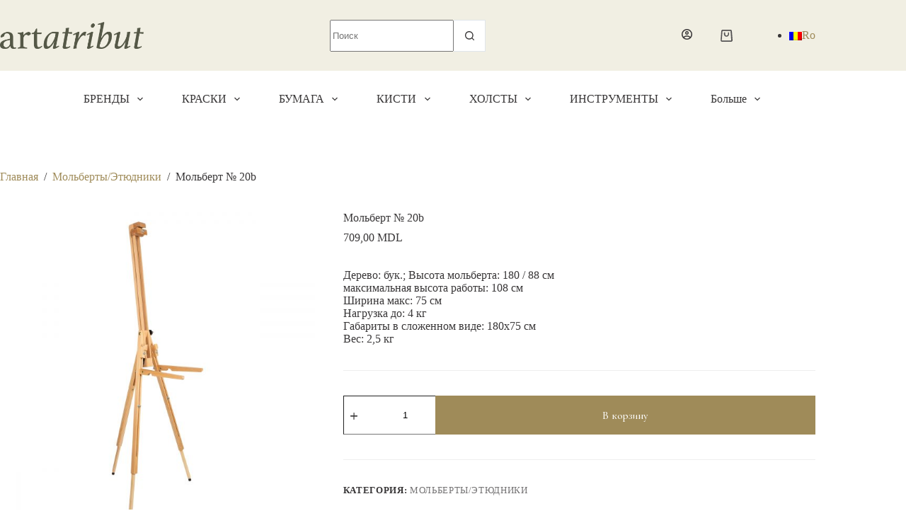

--- FILE ---
content_type: text/html; charset=UTF-8
request_url: https://artatribut.md/product/%D0%BC%D0%BE%D0%BB%D1%8C%D0%B1%D0%B5%D1%80%D1%82-%E2%84%96-20b/
body_size: 34214
content:
<!doctype html>
<html lang="ru-RU">
<head>
	
	<meta charset="UTF-8">
	<meta name="viewport" content="width=device-width, initial-scale=1, maximum-scale=5, viewport-fit=cover">
	<link rel="profile" href="https://gmpg.org/xfn/11">

	    <style>
        #wpadminbar #wp-admin-bar-p404_free_top_button .ab-icon:before {
            content: "\f103";
            color: red;
            top: 2px;
        }
    </style>
<meta name='robots' content='index, follow, max-image-preview:large, max-snippet:-1, max-video-preview:-1' />
	<style>img:is([sizes="auto" i], [sizes^="auto," i]) { contain-intrinsic-size: 3000px 1500px }</style>
	<link rel="alternate" hreflang="ro" href="https://artatribut.md/product/molbert-%e2%84%96-20b/?lang=ro" />
<link rel="alternate" hreflang="ru" href="https://artatribut.md/product/%d0%bc%d0%be%d0%bb%d1%8c%d0%b1%d0%b5%d1%80%d1%82-%e2%84%96-20b/" />
<link rel="alternate" hreflang="x-default" href="https://artatribut.md/product/%d0%bc%d0%be%d0%bb%d1%8c%d0%b1%d0%b5%d1%80%d1%82-%e2%84%96-20b/" />

	<!-- This site is optimized with the Yoast SEO plugin v25.0 - https://yoast.com/wordpress/plugins/seo/ -->
	<title>Мольберт № 20b - Art Atribut</title><link rel="preload" data-rocket-preload as="image" href="https://artatribut.md/wp-content/uploads/2022/06/C100720025-FL-AQUARELLE-CANSON-HERITAGE-56X76-CM-640G-GRAIN-SATIN-600x394-4.jpg" fetchpriority="high">
	<link rel="canonical" href="https://artatribut.md/product/мольберт-№-20b/" />
	<meta property="og:locale" content="ru_RU" />
	<meta property="og:type" content="article" />
	<meta property="og:title" content="Мольберт № 20b - Art Atribut" />
	<meta property="og:description" content="Дерево: бук.; Высота мольберта: 180 / 88 см максимальная высота работы: 108 см Ширина макс: 75 см Нагрузка до: 4 кг Габариты в сложенном виде: 180х75 см Вес: 2,5 кг" />
	<meta property="og:url" content="https://artatribut.md/product/мольберт-№-20b/" />
	<meta property="og:site_name" content="Art Atribut" />
	<meta property="article:modified_time" content="2025-02-12T10:44:36+00:00" />
	<meta property="og:image" content="https://artatribut.md/wp-content/uploads/2020/08/М20в-2.jpg" />
	<meta property="og:image:width" content="2500" />
	<meta property="og:image:height" content="2500" />
	<meta property="og:image:type" content="image/jpeg" />
	<meta name="twitter:card" content="summary_large_image" />
	<meta name="twitter:label1" content="Примерное время для чтения" />
	<meta name="twitter:data1" content="1 минута" />
	<script type="application/ld+json" class="yoast-schema-graph">{"@context":"https://schema.org","@graph":[{"@type":"WebPage","@id":"https://artatribut.md/product/%d0%bc%d0%be%d0%bb%d1%8c%d0%b1%d0%b5%d1%80%d1%82-%e2%84%96-20b/","url":"https://artatribut.md/product/%d0%bc%d0%be%d0%bb%d1%8c%d0%b1%d0%b5%d1%80%d1%82-%e2%84%96-20b/","name":"Мольберт № 20b - Art Atribut","isPartOf":{"@id":"https://artatribut.md/#website"},"primaryImageOfPage":{"@id":"https://artatribut.md/product/%d0%bc%d0%be%d0%bb%d1%8c%d0%b1%d0%b5%d1%80%d1%82-%e2%84%96-20b/#primaryimage"},"image":{"@id":"https://artatribut.md/product/%d0%bc%d0%be%d0%bb%d1%8c%d0%b1%d0%b5%d1%80%d1%82-%e2%84%96-20b/#primaryimage"},"thumbnailUrl":"https://artatribut.md/wp-content/uploads/2020/08/М20в-2.jpg","datePublished":"2020-08-07T10:08:17+00:00","dateModified":"2025-02-12T10:44:36+00:00","breadcrumb":{"@id":"https://artatribut.md/product/%d0%bc%d0%be%d0%bb%d1%8c%d0%b1%d0%b5%d1%80%d1%82-%e2%84%96-20b/#breadcrumb"},"inLanguage":"ru-RU","potentialAction":[{"@type":"ReadAction","target":["https://artatribut.md/product/%d0%bc%d0%be%d0%bb%d1%8c%d0%b1%d0%b5%d1%80%d1%82-%e2%84%96-20b/"]}]},{"@type":"ImageObject","inLanguage":"ru-RU","@id":"https://artatribut.md/product/%d0%bc%d0%be%d0%bb%d1%8c%d0%b1%d0%b5%d1%80%d1%82-%e2%84%96-20b/#primaryimage","url":"https://artatribut.md/wp-content/uploads/2020/08/М20в-2.jpg","contentUrl":"https://artatribut.md/wp-content/uploads/2020/08/М20в-2.jpg","width":2500,"height":2500},{"@type":"BreadcrumbList","@id":"https://artatribut.md/product/%d0%bc%d0%be%d0%bb%d1%8c%d0%b1%d0%b5%d1%80%d1%82-%e2%84%96-20b/#breadcrumb","itemListElement":[{"@type":"ListItem","position":1,"name":"Главная страница","item":"https://artatribut.md/"},{"@type":"ListItem","position":2,"name":"Magazin","item":"https://artatribut.md/shop/?lang=ro"},{"@type":"ListItem","position":3,"name":"Мольберт № 20b"}]},{"@type":"WebSite","@id":"https://artatribut.md/#website","url":"https://artatribut.md/","name":"Art Atribut","description":"Descopera arta cu noi","publisher":{"@id":"https://artatribut.md/#organization"},"potentialAction":[{"@type":"SearchAction","target":{"@type":"EntryPoint","urlTemplate":"https://artatribut.md/?s={search_term_string}"},"query-input":{"@type":"PropertyValueSpecification","valueRequired":true,"valueName":"search_term_string"}}],"inLanguage":"ru-RU"},{"@type":"Organization","@id":"https://artatribut.md/#organization","name":"Art Atribut","url":"https://artatribut.md/","logo":{"@type":"ImageObject","inLanguage":"ru-RU","@id":"https://artatribut.md/#/schema/logo/image/","url":"https://artatribut.md/wp-content/uploads/2023/11/artatribut.png","contentUrl":"https://artatribut.md/wp-content/uploads/2023/11/artatribut.png","width":384,"height":72,"caption":"Art Atribut"},"image":{"@id":"https://artatribut.md/#/schema/logo/image/"}}]}</script>
	<!-- / Yoast SEO plugin. -->


<link rel='dns-prefetch' href='//fonts.googleapis.com' />
<link rel="alternate" type="application/rss+xml" title="Art Atribut &raquo; Лента" href="https://artatribut.md/feed/" />
<link rel="alternate" type="application/rss+xml" title="Art Atribut &raquo; Лента комментариев" href="https://artatribut.md/comments/feed/" />
<link rel="alternate" type="application/rss+xml" title="Art Atribut &raquo; Лента комментариев к &laquo;Мольберт № 20b&raquo;" href="https://artatribut.md/product/%d0%bc%d0%be%d0%bb%d1%8c%d0%b1%d0%b5%d1%80%d1%82-%e2%84%96-20b/feed/" />
<link data-minify="1" rel='stylesheet' id='blocksy-dynamic-global-css' href='https://artatribut.md/wp-content/cache/min/1/wp-content/uploads/blocksy/css/global.css?ver=1768402802' media='all' />
<link rel='stylesheet' id='wp-block-library-css' href='https://artatribut.md/wp-includes/css/dist/block-library/style.min.css?ver=6.8.3' media='all' />
<style id='global-styles-inline-css'>
:root{--wp--preset--aspect-ratio--square: 1;--wp--preset--aspect-ratio--4-3: 4/3;--wp--preset--aspect-ratio--3-4: 3/4;--wp--preset--aspect-ratio--3-2: 3/2;--wp--preset--aspect-ratio--2-3: 2/3;--wp--preset--aspect-ratio--16-9: 16/9;--wp--preset--aspect-ratio--9-16: 9/16;--wp--preset--color--black: #000000;--wp--preset--color--cyan-bluish-gray: #abb8c3;--wp--preset--color--white: #ffffff;--wp--preset--color--pale-pink: #f78da7;--wp--preset--color--vivid-red: #cf2e2e;--wp--preset--color--luminous-vivid-orange: #ff6900;--wp--preset--color--luminous-vivid-amber: #fcb900;--wp--preset--color--light-green-cyan: #7bdcb5;--wp--preset--color--vivid-green-cyan: #00d084;--wp--preset--color--pale-cyan-blue: #8ed1fc;--wp--preset--color--vivid-cyan-blue: #0693e3;--wp--preset--color--vivid-purple: #9b51e0;--wp--preset--color--palette-color-1: var(--theme-palette-color-1, #9F8B59);--wp--preset--color--palette-color-2: var(--theme-palette-color-2, #555847);--wp--preset--color--palette-color-3: var(--theme-palette-color-3, #9F8B59);--wp--preset--color--palette-color-4: var(--theme-palette-color-4, #383637);--wp--preset--color--palette-color-5: var(--theme-palette-color-5, #EEEEEE);--wp--preset--color--palette-color-6: var(--theme-palette-color-6, #F4F4F4);--wp--preset--color--palette-color-7: var(--theme-palette-color-7, #F1EFE3);--wp--preset--color--palette-color-8: var(--theme-palette-color-8, #ffffff);--wp--preset--gradient--vivid-cyan-blue-to-vivid-purple: linear-gradient(135deg,rgba(6,147,227,1) 0%,rgb(155,81,224) 100%);--wp--preset--gradient--light-green-cyan-to-vivid-green-cyan: linear-gradient(135deg,rgb(122,220,180) 0%,rgb(0,208,130) 100%);--wp--preset--gradient--luminous-vivid-amber-to-luminous-vivid-orange: linear-gradient(135deg,rgba(252,185,0,1) 0%,rgba(255,105,0,1) 100%);--wp--preset--gradient--luminous-vivid-orange-to-vivid-red: linear-gradient(135deg,rgba(255,105,0,1) 0%,rgb(207,46,46) 100%);--wp--preset--gradient--very-light-gray-to-cyan-bluish-gray: linear-gradient(135deg,rgb(238,238,238) 0%,rgb(169,184,195) 100%);--wp--preset--gradient--cool-to-warm-spectrum: linear-gradient(135deg,rgb(74,234,220) 0%,rgb(151,120,209) 20%,rgb(207,42,186) 40%,rgb(238,44,130) 60%,rgb(251,105,98) 80%,rgb(254,248,76) 100%);--wp--preset--gradient--blush-light-purple: linear-gradient(135deg,rgb(255,206,236) 0%,rgb(152,150,240) 100%);--wp--preset--gradient--blush-bordeaux: linear-gradient(135deg,rgb(254,205,165) 0%,rgb(254,45,45) 50%,rgb(107,0,62) 100%);--wp--preset--gradient--luminous-dusk: linear-gradient(135deg,rgb(255,203,112) 0%,rgb(199,81,192) 50%,rgb(65,88,208) 100%);--wp--preset--gradient--pale-ocean: linear-gradient(135deg,rgb(255,245,203) 0%,rgb(182,227,212) 50%,rgb(51,167,181) 100%);--wp--preset--gradient--electric-grass: linear-gradient(135deg,rgb(202,248,128) 0%,rgb(113,206,126) 100%);--wp--preset--gradient--midnight: linear-gradient(135deg,rgb(2,3,129) 0%,rgb(40,116,252) 100%);--wp--preset--gradient--juicy-peach: linear-gradient(to right, #ffecd2 0%, #fcb69f 100%);--wp--preset--gradient--young-passion: linear-gradient(to right, #ff8177 0%, #ff867a 0%, #ff8c7f 21%, #f99185 52%, #cf556c 78%, #b12a5b 100%);--wp--preset--gradient--true-sunset: linear-gradient(to right, #fa709a 0%, #fee140 100%);--wp--preset--gradient--morpheus-den: linear-gradient(to top, #30cfd0 0%, #330867 100%);--wp--preset--gradient--plum-plate: linear-gradient(135deg, #667eea 0%, #764ba2 100%);--wp--preset--gradient--aqua-splash: linear-gradient(15deg, #13547a 0%, #80d0c7 100%);--wp--preset--gradient--love-kiss: linear-gradient(to top, #ff0844 0%, #ffb199 100%);--wp--preset--gradient--new-retrowave: linear-gradient(to top, #3b41c5 0%, #a981bb 49%, #ffc8a9 100%);--wp--preset--gradient--plum-bath: linear-gradient(to top, #cc208e 0%, #6713d2 100%);--wp--preset--gradient--high-flight: linear-gradient(to right, #0acffe 0%, #495aff 100%);--wp--preset--gradient--teen-party: linear-gradient(-225deg, #FF057C 0%, #8D0B93 50%, #321575 100%);--wp--preset--gradient--fabled-sunset: linear-gradient(-225deg, #231557 0%, #44107A 29%, #FF1361 67%, #FFF800 100%);--wp--preset--gradient--arielle-smile: radial-gradient(circle 248px at center, #16d9e3 0%, #30c7ec 47%, #46aef7 100%);--wp--preset--gradient--itmeo-branding: linear-gradient(180deg, #2af598 0%, #009efd 100%);--wp--preset--gradient--deep-blue: linear-gradient(to right, #6a11cb 0%, #2575fc 100%);--wp--preset--gradient--strong-bliss: linear-gradient(to right, #f78ca0 0%, #f9748f 19%, #fd868c 60%, #fe9a8b 100%);--wp--preset--gradient--sweet-period: linear-gradient(to top, #3f51b1 0%, #5a55ae 13%, #7b5fac 25%, #8f6aae 38%, #a86aa4 50%, #cc6b8e 62%, #f18271 75%, #f3a469 87%, #f7c978 100%);--wp--preset--gradient--purple-division: linear-gradient(to top, #7028e4 0%, #e5b2ca 100%);--wp--preset--gradient--cold-evening: linear-gradient(to top, #0c3483 0%, #a2b6df 100%, #6b8cce 100%, #a2b6df 100%);--wp--preset--gradient--mountain-rock: linear-gradient(to right, #868f96 0%, #596164 100%);--wp--preset--gradient--desert-hump: linear-gradient(to top, #c79081 0%, #dfa579 100%);--wp--preset--gradient--ethernal-constance: linear-gradient(to top, #09203f 0%, #537895 100%);--wp--preset--gradient--happy-memories: linear-gradient(-60deg, #ff5858 0%, #f09819 100%);--wp--preset--gradient--grown-early: linear-gradient(to top, #0ba360 0%, #3cba92 100%);--wp--preset--gradient--morning-salad: linear-gradient(-225deg, #B7F8DB 0%, #50A7C2 100%);--wp--preset--gradient--night-call: linear-gradient(-225deg, #AC32E4 0%, #7918F2 48%, #4801FF 100%);--wp--preset--gradient--mind-crawl: linear-gradient(-225deg, #473B7B 0%, #3584A7 51%, #30D2BE 100%);--wp--preset--gradient--angel-care: linear-gradient(-225deg, #FFE29F 0%, #FFA99F 48%, #FF719A 100%);--wp--preset--gradient--juicy-cake: linear-gradient(to top, #e14fad 0%, #f9d423 100%);--wp--preset--gradient--rich-metal: linear-gradient(to right, #d7d2cc 0%, #304352 100%);--wp--preset--gradient--mole-hall: linear-gradient(-20deg, #616161 0%, #9bc5c3 100%);--wp--preset--gradient--cloudy-knoxville: linear-gradient(120deg, #fdfbfb 0%, #ebedee 100%);--wp--preset--gradient--soft-grass: linear-gradient(to top, #c1dfc4 0%, #deecdd 100%);--wp--preset--gradient--saint-petersburg: linear-gradient(135deg, #f5f7fa 0%, #c3cfe2 100%);--wp--preset--gradient--everlasting-sky: linear-gradient(135deg, #fdfcfb 0%, #e2d1c3 100%);--wp--preset--gradient--kind-steel: linear-gradient(-20deg, #e9defa 0%, #fbfcdb 100%);--wp--preset--gradient--over-sun: linear-gradient(60deg, #abecd6 0%, #fbed96 100%);--wp--preset--gradient--premium-white: linear-gradient(to top, #d5d4d0 0%, #d5d4d0 1%, #eeeeec 31%, #efeeec 75%, #e9e9e7 100%);--wp--preset--gradient--clean-mirror: linear-gradient(45deg, #93a5cf 0%, #e4efe9 100%);--wp--preset--gradient--wild-apple: linear-gradient(to top, #d299c2 0%, #fef9d7 100%);--wp--preset--gradient--snow-again: linear-gradient(to top, #e6e9f0 0%, #eef1f5 100%);--wp--preset--gradient--confident-cloud: linear-gradient(to top, #dad4ec 0%, #dad4ec 1%, #f3e7e9 100%);--wp--preset--gradient--glass-water: linear-gradient(to top, #dfe9f3 0%, white 100%);--wp--preset--gradient--perfect-white: linear-gradient(-225deg, #E3FDF5 0%, #FFE6FA 100%);--wp--preset--font-size--small: 13px;--wp--preset--font-size--medium: 20px;--wp--preset--font-size--large: clamp(22px, 1.375rem + ((1vw - 3.2px) * 0.625), 30px);--wp--preset--font-size--x-large: clamp(30px, 1.875rem + ((1vw - 3.2px) * 1.563), 50px);--wp--preset--font-size--xx-large: clamp(45px, 2.813rem + ((1vw - 3.2px) * 2.734), 80px);--wp--preset--spacing--20: 0.44rem;--wp--preset--spacing--30: 0.67rem;--wp--preset--spacing--40: 1rem;--wp--preset--spacing--50: 1.5rem;--wp--preset--spacing--60: 2.25rem;--wp--preset--spacing--70: 3.38rem;--wp--preset--spacing--80: 5.06rem;--wp--preset--shadow--natural: 6px 6px 9px rgba(0, 0, 0, 0.2);--wp--preset--shadow--deep: 12px 12px 50px rgba(0, 0, 0, 0.4);--wp--preset--shadow--sharp: 6px 6px 0px rgba(0, 0, 0, 0.2);--wp--preset--shadow--outlined: 6px 6px 0px -3px rgba(255, 255, 255, 1), 6px 6px rgba(0, 0, 0, 1);--wp--preset--shadow--crisp: 6px 6px 0px rgba(0, 0, 0, 1);}:root { --wp--style--global--content-size: var(--theme-block-max-width);--wp--style--global--wide-size: var(--theme-block-wide-max-width); }:where(body) { margin: 0; }.wp-site-blocks > .alignleft { float: left; margin-right: 2em; }.wp-site-blocks > .alignright { float: right; margin-left: 2em; }.wp-site-blocks > .aligncenter { justify-content: center; margin-left: auto; margin-right: auto; }:where(.wp-site-blocks) > * { margin-block-start: var(--theme-content-spacing); margin-block-end: 0; }:where(.wp-site-blocks) > :first-child { margin-block-start: 0; }:where(.wp-site-blocks) > :last-child { margin-block-end: 0; }:root { --wp--style--block-gap: var(--theme-content-spacing); }:root :where(.is-layout-flow) > :first-child{margin-block-start: 0;}:root :where(.is-layout-flow) > :last-child{margin-block-end: 0;}:root :where(.is-layout-flow) > *{margin-block-start: var(--theme-content-spacing);margin-block-end: 0;}:root :where(.is-layout-constrained) > :first-child{margin-block-start: 0;}:root :where(.is-layout-constrained) > :last-child{margin-block-end: 0;}:root :where(.is-layout-constrained) > *{margin-block-start: var(--theme-content-spacing);margin-block-end: 0;}:root :where(.is-layout-flex){gap: var(--theme-content-spacing);}:root :where(.is-layout-grid){gap: var(--theme-content-spacing);}.is-layout-flow > .alignleft{float: left;margin-inline-start: 0;margin-inline-end: 2em;}.is-layout-flow > .alignright{float: right;margin-inline-start: 2em;margin-inline-end: 0;}.is-layout-flow > .aligncenter{margin-left: auto !important;margin-right: auto !important;}.is-layout-constrained > .alignleft{float: left;margin-inline-start: 0;margin-inline-end: 2em;}.is-layout-constrained > .alignright{float: right;margin-inline-start: 2em;margin-inline-end: 0;}.is-layout-constrained > .aligncenter{margin-left: auto !important;margin-right: auto !important;}.is-layout-constrained > :where(:not(.alignleft):not(.alignright):not(.alignfull)){max-width: var(--wp--style--global--content-size);margin-left: auto !important;margin-right: auto !important;}.is-layout-constrained > .alignwide{max-width: var(--wp--style--global--wide-size);}body .is-layout-flex{display: flex;}.is-layout-flex{flex-wrap: wrap;align-items: center;}.is-layout-flex > :is(*, div){margin: 0;}body .is-layout-grid{display: grid;}.is-layout-grid > :is(*, div){margin: 0;}body{padding-top: 0px;padding-right: 0px;padding-bottom: 0px;padding-left: 0px;}.has-black-color{color: var(--wp--preset--color--black) !important;}.has-cyan-bluish-gray-color{color: var(--wp--preset--color--cyan-bluish-gray) !important;}.has-white-color{color: var(--wp--preset--color--white) !important;}.has-pale-pink-color{color: var(--wp--preset--color--pale-pink) !important;}.has-vivid-red-color{color: var(--wp--preset--color--vivid-red) !important;}.has-luminous-vivid-orange-color{color: var(--wp--preset--color--luminous-vivid-orange) !important;}.has-luminous-vivid-amber-color{color: var(--wp--preset--color--luminous-vivid-amber) !important;}.has-light-green-cyan-color{color: var(--wp--preset--color--light-green-cyan) !important;}.has-vivid-green-cyan-color{color: var(--wp--preset--color--vivid-green-cyan) !important;}.has-pale-cyan-blue-color{color: var(--wp--preset--color--pale-cyan-blue) !important;}.has-vivid-cyan-blue-color{color: var(--wp--preset--color--vivid-cyan-blue) !important;}.has-vivid-purple-color{color: var(--wp--preset--color--vivid-purple) !important;}.has-palette-color-1-color{color: var(--wp--preset--color--palette-color-1) !important;}.has-palette-color-2-color{color: var(--wp--preset--color--palette-color-2) !important;}.has-palette-color-3-color{color: var(--wp--preset--color--palette-color-3) !important;}.has-palette-color-4-color{color: var(--wp--preset--color--palette-color-4) !important;}.has-palette-color-5-color{color: var(--wp--preset--color--palette-color-5) !important;}.has-palette-color-6-color{color: var(--wp--preset--color--palette-color-6) !important;}.has-palette-color-7-color{color: var(--wp--preset--color--palette-color-7) !important;}.has-palette-color-8-color{color: var(--wp--preset--color--palette-color-8) !important;}.has-black-background-color{background-color: var(--wp--preset--color--black) !important;}.has-cyan-bluish-gray-background-color{background-color: var(--wp--preset--color--cyan-bluish-gray) !important;}.has-white-background-color{background-color: var(--wp--preset--color--white) !important;}.has-pale-pink-background-color{background-color: var(--wp--preset--color--pale-pink) !important;}.has-vivid-red-background-color{background-color: var(--wp--preset--color--vivid-red) !important;}.has-luminous-vivid-orange-background-color{background-color: var(--wp--preset--color--luminous-vivid-orange) !important;}.has-luminous-vivid-amber-background-color{background-color: var(--wp--preset--color--luminous-vivid-amber) !important;}.has-light-green-cyan-background-color{background-color: var(--wp--preset--color--light-green-cyan) !important;}.has-vivid-green-cyan-background-color{background-color: var(--wp--preset--color--vivid-green-cyan) !important;}.has-pale-cyan-blue-background-color{background-color: var(--wp--preset--color--pale-cyan-blue) !important;}.has-vivid-cyan-blue-background-color{background-color: var(--wp--preset--color--vivid-cyan-blue) !important;}.has-vivid-purple-background-color{background-color: var(--wp--preset--color--vivid-purple) !important;}.has-palette-color-1-background-color{background-color: var(--wp--preset--color--palette-color-1) !important;}.has-palette-color-2-background-color{background-color: var(--wp--preset--color--palette-color-2) !important;}.has-palette-color-3-background-color{background-color: var(--wp--preset--color--palette-color-3) !important;}.has-palette-color-4-background-color{background-color: var(--wp--preset--color--palette-color-4) !important;}.has-palette-color-5-background-color{background-color: var(--wp--preset--color--palette-color-5) !important;}.has-palette-color-6-background-color{background-color: var(--wp--preset--color--palette-color-6) !important;}.has-palette-color-7-background-color{background-color: var(--wp--preset--color--palette-color-7) !important;}.has-palette-color-8-background-color{background-color: var(--wp--preset--color--palette-color-8) !important;}.has-black-border-color{border-color: var(--wp--preset--color--black) !important;}.has-cyan-bluish-gray-border-color{border-color: var(--wp--preset--color--cyan-bluish-gray) !important;}.has-white-border-color{border-color: var(--wp--preset--color--white) !important;}.has-pale-pink-border-color{border-color: var(--wp--preset--color--pale-pink) !important;}.has-vivid-red-border-color{border-color: var(--wp--preset--color--vivid-red) !important;}.has-luminous-vivid-orange-border-color{border-color: var(--wp--preset--color--luminous-vivid-orange) !important;}.has-luminous-vivid-amber-border-color{border-color: var(--wp--preset--color--luminous-vivid-amber) !important;}.has-light-green-cyan-border-color{border-color: var(--wp--preset--color--light-green-cyan) !important;}.has-vivid-green-cyan-border-color{border-color: var(--wp--preset--color--vivid-green-cyan) !important;}.has-pale-cyan-blue-border-color{border-color: var(--wp--preset--color--pale-cyan-blue) !important;}.has-vivid-cyan-blue-border-color{border-color: var(--wp--preset--color--vivid-cyan-blue) !important;}.has-vivid-purple-border-color{border-color: var(--wp--preset--color--vivid-purple) !important;}.has-palette-color-1-border-color{border-color: var(--wp--preset--color--palette-color-1) !important;}.has-palette-color-2-border-color{border-color: var(--wp--preset--color--palette-color-2) !important;}.has-palette-color-3-border-color{border-color: var(--wp--preset--color--palette-color-3) !important;}.has-palette-color-4-border-color{border-color: var(--wp--preset--color--palette-color-4) !important;}.has-palette-color-5-border-color{border-color: var(--wp--preset--color--palette-color-5) !important;}.has-palette-color-6-border-color{border-color: var(--wp--preset--color--palette-color-6) !important;}.has-palette-color-7-border-color{border-color: var(--wp--preset--color--palette-color-7) !important;}.has-palette-color-8-border-color{border-color: var(--wp--preset--color--palette-color-8) !important;}.has-vivid-cyan-blue-to-vivid-purple-gradient-background{background: var(--wp--preset--gradient--vivid-cyan-blue-to-vivid-purple) !important;}.has-light-green-cyan-to-vivid-green-cyan-gradient-background{background: var(--wp--preset--gradient--light-green-cyan-to-vivid-green-cyan) !important;}.has-luminous-vivid-amber-to-luminous-vivid-orange-gradient-background{background: var(--wp--preset--gradient--luminous-vivid-amber-to-luminous-vivid-orange) !important;}.has-luminous-vivid-orange-to-vivid-red-gradient-background{background: var(--wp--preset--gradient--luminous-vivid-orange-to-vivid-red) !important;}.has-very-light-gray-to-cyan-bluish-gray-gradient-background{background: var(--wp--preset--gradient--very-light-gray-to-cyan-bluish-gray) !important;}.has-cool-to-warm-spectrum-gradient-background{background: var(--wp--preset--gradient--cool-to-warm-spectrum) !important;}.has-blush-light-purple-gradient-background{background: var(--wp--preset--gradient--blush-light-purple) !important;}.has-blush-bordeaux-gradient-background{background: var(--wp--preset--gradient--blush-bordeaux) !important;}.has-luminous-dusk-gradient-background{background: var(--wp--preset--gradient--luminous-dusk) !important;}.has-pale-ocean-gradient-background{background: var(--wp--preset--gradient--pale-ocean) !important;}.has-electric-grass-gradient-background{background: var(--wp--preset--gradient--electric-grass) !important;}.has-midnight-gradient-background{background: var(--wp--preset--gradient--midnight) !important;}.has-juicy-peach-gradient-background{background: var(--wp--preset--gradient--juicy-peach) !important;}.has-young-passion-gradient-background{background: var(--wp--preset--gradient--young-passion) !important;}.has-true-sunset-gradient-background{background: var(--wp--preset--gradient--true-sunset) !important;}.has-morpheus-den-gradient-background{background: var(--wp--preset--gradient--morpheus-den) !important;}.has-plum-plate-gradient-background{background: var(--wp--preset--gradient--plum-plate) !important;}.has-aqua-splash-gradient-background{background: var(--wp--preset--gradient--aqua-splash) !important;}.has-love-kiss-gradient-background{background: var(--wp--preset--gradient--love-kiss) !important;}.has-new-retrowave-gradient-background{background: var(--wp--preset--gradient--new-retrowave) !important;}.has-plum-bath-gradient-background{background: var(--wp--preset--gradient--plum-bath) !important;}.has-high-flight-gradient-background{background: var(--wp--preset--gradient--high-flight) !important;}.has-teen-party-gradient-background{background: var(--wp--preset--gradient--teen-party) !important;}.has-fabled-sunset-gradient-background{background: var(--wp--preset--gradient--fabled-sunset) !important;}.has-arielle-smile-gradient-background{background: var(--wp--preset--gradient--arielle-smile) !important;}.has-itmeo-branding-gradient-background{background: var(--wp--preset--gradient--itmeo-branding) !important;}.has-deep-blue-gradient-background{background: var(--wp--preset--gradient--deep-blue) !important;}.has-strong-bliss-gradient-background{background: var(--wp--preset--gradient--strong-bliss) !important;}.has-sweet-period-gradient-background{background: var(--wp--preset--gradient--sweet-period) !important;}.has-purple-division-gradient-background{background: var(--wp--preset--gradient--purple-division) !important;}.has-cold-evening-gradient-background{background: var(--wp--preset--gradient--cold-evening) !important;}.has-mountain-rock-gradient-background{background: var(--wp--preset--gradient--mountain-rock) !important;}.has-desert-hump-gradient-background{background: var(--wp--preset--gradient--desert-hump) !important;}.has-ethernal-constance-gradient-background{background: var(--wp--preset--gradient--ethernal-constance) !important;}.has-happy-memories-gradient-background{background: var(--wp--preset--gradient--happy-memories) !important;}.has-grown-early-gradient-background{background: var(--wp--preset--gradient--grown-early) !important;}.has-morning-salad-gradient-background{background: var(--wp--preset--gradient--morning-salad) !important;}.has-night-call-gradient-background{background: var(--wp--preset--gradient--night-call) !important;}.has-mind-crawl-gradient-background{background: var(--wp--preset--gradient--mind-crawl) !important;}.has-angel-care-gradient-background{background: var(--wp--preset--gradient--angel-care) !important;}.has-juicy-cake-gradient-background{background: var(--wp--preset--gradient--juicy-cake) !important;}.has-rich-metal-gradient-background{background: var(--wp--preset--gradient--rich-metal) !important;}.has-mole-hall-gradient-background{background: var(--wp--preset--gradient--mole-hall) !important;}.has-cloudy-knoxville-gradient-background{background: var(--wp--preset--gradient--cloudy-knoxville) !important;}.has-soft-grass-gradient-background{background: var(--wp--preset--gradient--soft-grass) !important;}.has-saint-petersburg-gradient-background{background: var(--wp--preset--gradient--saint-petersburg) !important;}.has-everlasting-sky-gradient-background{background: var(--wp--preset--gradient--everlasting-sky) !important;}.has-kind-steel-gradient-background{background: var(--wp--preset--gradient--kind-steel) !important;}.has-over-sun-gradient-background{background: var(--wp--preset--gradient--over-sun) !important;}.has-premium-white-gradient-background{background: var(--wp--preset--gradient--premium-white) !important;}.has-clean-mirror-gradient-background{background: var(--wp--preset--gradient--clean-mirror) !important;}.has-wild-apple-gradient-background{background: var(--wp--preset--gradient--wild-apple) !important;}.has-snow-again-gradient-background{background: var(--wp--preset--gradient--snow-again) !important;}.has-confident-cloud-gradient-background{background: var(--wp--preset--gradient--confident-cloud) !important;}.has-glass-water-gradient-background{background: var(--wp--preset--gradient--glass-water) !important;}.has-perfect-white-gradient-background{background: var(--wp--preset--gradient--perfect-white) !important;}.has-small-font-size{font-size: var(--wp--preset--font-size--small) !important;}.has-medium-font-size{font-size: var(--wp--preset--font-size--medium) !important;}.has-large-font-size{font-size: var(--wp--preset--font-size--large) !important;}.has-x-large-font-size{font-size: var(--wp--preset--font-size--x-large) !important;}.has-xx-large-font-size{font-size: var(--wp--preset--font-size--xx-large) !important;}
:root :where(.wp-block-pullquote){font-size: clamp(0.984em, 0.984rem + ((1vw - 0.2em) * 0.645), 1.5em);line-height: 1.6;}
</style>
<link rel='stylesheet' id='photoswipe-css' href='https://artatribut.md/wp-content/plugins/woocommerce/assets/css/photoswipe/photoswipe.min.css?ver=9.8.6' media='all' />
<link rel='stylesheet' id='photoswipe-default-skin-css' href='https://artatribut.md/wp-content/plugins/woocommerce/assets/css/photoswipe/default-skin/default-skin.min.css?ver=9.8.6' media='all' />
<style id='woocommerce-inline-inline-css'>
.woocommerce form .form-row .required { visibility: visible; }
</style>
<link rel='stylesheet' id='wpml-legacy-horizontal-list-0-css' href='https://artatribut.md/wp-content/plugins/sitepress-multilingual-cms/templates/language-switchers/legacy-list-horizontal/style.min.css?ver=1' media='all' />
<link rel='stylesheet' id='woo-variation-swatches-css' href='https://artatribut.md/wp-content/plugins/woo-variation-swatches/assets/css/frontend.min.css?ver=1746002908' media='all' />
<style id='woo-variation-swatches-inline-css'>
:root {
--wvs-tick:url("data:image/svg+xml;utf8,%3Csvg filter='drop-shadow(0px 0px 2px rgb(0 0 0 / .8))' xmlns='http://www.w3.org/2000/svg'  viewBox='0 0 30 30'%3E%3Cpath fill='none' stroke='%23ffffff' stroke-linecap='round' stroke-linejoin='round' stroke-width='4' d='M4 16L11 23 27 7'/%3E%3C/svg%3E");

--wvs-cross:url("data:image/svg+xml;utf8,%3Csvg filter='drop-shadow(0px 0px 5px rgb(255 255 255 / .6))' xmlns='http://www.w3.org/2000/svg' width='72px' height='72px' viewBox='0 0 24 24'%3E%3Cpath fill='none' stroke='%23ff0000' stroke-linecap='round' stroke-width='0.6' d='M5 5L19 19M19 5L5 19'/%3E%3C/svg%3E");
--wvs-single-product-item-width:30px;
--wvs-single-product-item-height:30px;
--wvs-single-product-item-font-size:16px}
</style>
<link data-minify="1" rel='stylesheet' id='brands-styles-css' href='https://artatribut.md/wp-content/cache/min/1/wp-content/plugins/woocommerce/assets/css/brands.css?ver=1768402802' media='all' />
<link data-minify="1" rel='stylesheet' id='ct-main-styles-css' href='https://artatribut.md/wp-content/cache/min/1/wp-content/themes/blocksy/static/bundle/main.min.css?ver=1768402802' media='all' />
<link data-minify="1" rel='stylesheet' id='ct-woocommerce-styles-css' href='https://artatribut.md/wp-content/cache/min/1/wp-content/themes/blocksy/static/bundle/woocommerce.min.css?ver=1768402802' media='all' />
<link rel='stylesheet' id='blocksy-fonts-font-source-google-css' href='https://fonts.googleapis.com/css2?family=Cormorant%20Garamond:wght@400;500;600;700&#038;display=swap' media='all' />
<link rel='stylesheet' id='ct-page-title-styles-css' href='https://artatribut.md/wp-content/themes/blocksy/static/bundle/page-title.min.css?ver=2.0.97' media='all' />
<link rel='stylesheet' id='ct-comments-styles-css' href='https://artatribut.md/wp-content/themes/blocksy/static/bundle/comments.min.css?ver=2.0.97' media='all' />
<link rel='stylesheet' id='ct-flexy-styles-css' href='https://artatribut.md/wp-content/themes/blocksy/static/bundle/flexy.min.css?ver=2.0.97' media='all' />
<link rel='stylesheet' id='ct-stackable-styles-css' href='https://artatribut.md/wp-content/themes/blocksy/static/bundle/stackable.min.css?ver=2.0.97' media='all' />
<link rel='stylesheet' id='ct-wpforms-styles-css' href='https://artatribut.md/wp-content/themes/blocksy/static/bundle/wpforms.min.css?ver=2.0.97' media='all' />
<link rel='stylesheet' id='flo-forms-pikaday-css' href='https://artatribut.md/wp-content/plugins/flo-forms/public/css/pikaday.min.css?ver=1.0.43' media='all' />
<link rel='stylesheet' id='flo-forms-public-css' href='https://artatribut.md/wp-content/plugins/flo-forms/public/css/flo-forms-public.min.css?v2&#038;ver=1.0.43' media='all' />
<link rel='stylesheet' id='blocksy-ext-mega-menu-styles-css' href='https://artatribut.md/wp-content/plugins/blocksy-companion-pro/framework/premium/extensions/mega-menu/static/bundle/main.min.css?ver=1.9.11' media='all' />
<link rel='stylesheet' id='blocksy-ext-woocommerce-extra-styles-css' href='https://artatribut.md/wp-content/plugins/blocksy-companion-pro/framework/premium/extensions/woocommerce-extra/static/bundle/main.min.css?ver=1.9.11' media='all' />
<style id='kadence-blocks-global-variables-inline-css'>
:root {--global-kb-font-size-sm:clamp(0.8rem, 0.73rem + 0.217vw, 0.9rem);--global-kb-font-size-md:clamp(1.1rem, 0.995rem + 0.326vw, 1.25rem);--global-kb-font-size-lg:clamp(1.75rem, 1.576rem + 0.543vw, 2rem);--global-kb-font-size-xl:clamp(2.25rem, 1.728rem + 1.63vw, 3rem);--global-kb-font-size-xxl:clamp(2.5rem, 1.456rem + 3.26vw, 4rem);--global-kb-font-size-xxxl:clamp(2.75rem, 0.489rem + 7.065vw, 6rem);}:root {--global-palette1: #3182CE;--global-palette2: #2B6CB0;--global-palette3: #1A202C;--global-palette4: #2D3748;--global-palette5: #4A5568;--global-palette6: #718096;--global-palette7: #EDF2F7;--global-palette8: #F7FAFC;--global-palette9: #ffffff;}
</style>
<script src="https://artatribut.md/wp-includes/js/jquery/jquery.min.js?ver=3.7.1" id="jquery-core-js"></script>


<script id="wc-add-to-cart-js-extra">
var wc_add_to_cart_params = {"ajax_url":"\/wp-admin\/admin-ajax.php","wc_ajax_url":"\/?wc-ajax=%%endpoint%%","i18n_view_cart":"\u041f\u0440\u043e\u0441\u043c\u043e\u0442\u0440 \u043a\u043e\u0440\u0437\u0438\u043d\u044b","cart_url":"https:\/\/artatribut.md\/cart\/","is_cart":"","cart_redirect_after_add":"no"};
</script>




<script id="wc-single-product-js-extra">
var wc_single_product_params = {"i18n_required_rating_text":"\u041f\u043e\u0436\u0430\u043b\u0443\u0439\u0441\u0442\u0430, \u043f\u043e\u0441\u0442\u0430\u0432\u044c\u0442\u0435 \u043e\u0446\u0435\u043d\u043a\u0443","i18n_rating_options":["1 \u0438\u0437 5 \u0437\u0432\u0451\u0437\u0434","2 \u0438\u0437 5 \u0437\u0432\u0451\u0437\u0434","3 \u0438\u0437 5 \u0437\u0432\u0451\u0437\u0434","4 \u0438\u0437 5 \u0437\u0432\u0451\u0437\u0434","5 \u0438\u0437 5 \u0437\u0432\u0451\u0437\u0434"],"i18n_product_gallery_trigger_text":"\u041f\u0440\u043e\u0441\u043c\u043e\u0442\u0440 \u0433\u0430\u043b\u0435\u0440\u0435\u0438 \u0438\u0437\u043e\u0431\u0440\u0430\u0436\u0435\u043d\u0438\u0439 \u0432 \u043f\u043e\u043b\u043d\u043e\u044d\u043a\u0440\u0430\u043d\u043d\u043e\u043c \u0440\u0435\u0436\u0438\u043c\u0435","review_rating_required":"yes","flexslider":{"rtl":false,"animation":"slide","smoothHeight":true,"directionNav":false,"controlNav":"thumbnails","slideshow":false,"animationSpeed":500,"animationLoop":false,"allowOneSlide":false},"zoom_enabled":"1","zoom_options":[],"photoswipe_enabled":"1","photoswipe_options":{"shareEl":false,"closeOnScroll":false,"history":false,"hideAnimationDuration":0,"showAnimationDuration":0},"flexslider_enabled":""};
</script>


<script id="woocommerce-js-extra">
var woocommerce_params = {"ajax_url":"\/wp-admin\/admin-ajax.php","wc_ajax_url":"\/?wc-ajax=%%endpoint%%","i18n_password_show":"\u041f\u043e\u043a\u0430\u0437\u0430\u0442\u044c \u043f\u0430\u0440\u043e\u043b\u044c","i18n_password_hide":"\u0421\u043a\u0440\u044b\u0442\u044c \u043f\u0430\u0440\u043e\u043b\u044c"};
</script>

<script id="wc-cart-fragments-js-extra">
var wc_cart_fragments_params = {"ajax_url":"\/wp-admin\/admin-ajax.php","wc_ajax_url":"\/?wc-ajax=%%endpoint%%","cart_hash_key":"wc_cart_hash_449578a0e40a9dda3ad60151d7d6d2a3","fragment_name":"wc_fragments_449578a0e40a9dda3ad60151d7d6d2a3","request_timeout":"5000"};
</script>

<link rel="https://api.w.org/" href="https://artatribut.md/wp-json/" /><link rel="alternate" title="JSON" type="application/json" href="https://artatribut.md/wp-json/wp/v2/product/4690" /><link rel="EditURI" type="application/rsd+xml" title="RSD" href="https://artatribut.md/xmlrpc.php?rsd" />
<meta name="generator" content="WordPress 6.8.3" />
<meta name="generator" content="WooCommerce 9.8.6" />
<link rel='shortlink' href='https://artatribut.md/?p=4690' />
<link rel="alternate" title="oEmbed (JSON)" type="application/json+oembed" href="https://artatribut.md/wp-json/oembed/1.0/embed?url=https%3A%2F%2Fartatribut.md%2Fproduct%2F%25d0%25bc%25d0%25be%25d0%25bb%25d1%258c%25d0%25b1%25d0%25b5%25d1%2580%25d1%2582-%25e2%2584%2596-20b%2F" />
<link rel="alternate" title="oEmbed (XML)" type="text/xml+oembed" href="https://artatribut.md/wp-json/oembed/1.0/embed?url=https%3A%2F%2Fartatribut.md%2Fproduct%2F%25d0%25bc%25d0%25be%25d0%25bb%25d1%258c%25d0%25b1%25d0%25b5%25d1%2580%25d1%2582-%25e2%2584%2596-20b%2F&#038;format=xml" />
<meta name="generator" content="WPML ver:4.7.4 stt:44,45;" />
<!-- Google tag (gtag.js) -->
<script async src="https://www.googletagmanager.com/gtag/js?id=G-NNPSK90DH8"></script>
<script>
  window.dataLayer = window.dataLayer || [];
  function gtag(){dataLayer.push(arguments);}
  gtag('js', new Date());

  gtag('config', 'G-NNPSK90DH8');
</script>

<!-- Load Facebook SDK for JavaScript -->
      <div id="fb-root"></div>
      

      <!-- Your Chat Plugin code -->
      <div class="fb-customerchat"
        attribution=setup_tool
        page_id="125126137672240">
      </div><noscript><link rel='stylesheet' href='https://artatribut.md/wp-content/themes/blocksy/static/bundle/no-scripts.min.css' type='text/css'></noscript>
	<noscript><style>.woocommerce-product-gallery{ opacity: 1 !important; }</style></noscript>
	<link rel="icon" href="https://artatribut.md/wp-content/uploads/2019/09/cropped-ArtAtribut-Logo-Black-32x32.png" sizes="32x32" />
<link rel="icon" href="https://artatribut.md/wp-content/uploads/2019/09/cropped-ArtAtribut-Logo-Black-192x192.png" sizes="192x192" />
<link rel="apple-touch-icon" href="https://artatribut.md/wp-content/uploads/2019/09/cropped-ArtAtribut-Logo-Black-180x180.png" />
<meta name="msapplication-TileImage" content="https://artatribut.md/wp-content/uploads/2019/09/cropped-ArtAtribut-Logo-Black-270x270.png" />
		<style id="wp-custom-css">
			@media (min-width: 691px) and (max-width: 1000px) {
	.final-sale-home-cta [data-products] {
		--shop-columns: repeat(3, minmax(0, 1fr))
	}
}

.final-sale-home-cta .product {
	--color: rgba(255, 255, 255, 0.5);
	--heading-color: #fff;
}
.ct-image-container img, .ct-image-container picture, .ct-image-container video {
	object-fit: contain!important;
}
.wpml-ls-legacy-list-horizontal.wpml-ls-statics-footer>ul {
	text-align: center!important;
	width: 100%!important;
}
li.wpml-ls-slot-footer.wpml-ls-item.wpml-ls-item-ro.wpml-ls-first-item.wpml-ls-last-item.wpml-ls-item-legacy-list-horizontal, .wpml-ls-legacy-list-horizontal .wpml-ls-item {
	position: absolute!important;
	z-index: 200!important;
	background-color: transparent!important;
	top: 5px;
	margin-left: -2.35rem;
}

a.wpml-ls-link {
	background-color: transparent;}

.wpml-ls-statics-footer.wpml-ls.wpml-ls-legacy-list-horizontal{ 
	max-width: 1290px!important;
	margin: auto;}
.wpml-ls-statics-footer a {
	color: white;
}
@media (max-width: 767px) {
li.wpml-ls-slot-footer.wpml-ls-item.wpml-ls-item-ro.wpml-ls-first-item.wpml-ls-last-item.wpml-ls-item-legacy-list-horizontal, .wpml-ls-legacy-list-horizontal .wpml-ls-item {
	margin-left: -1.5rem;
}
}
@media (min-width: 767px) {
.single-product .product-entry-wrapper .woocommerce-product-gallery {max-height: 500px;}

.single-product .product-entry-wrapper a.ct-image-container {height: 500px;}
}
.wpml-ls-legacy-list-horizontal {
    padding: 0;
}
ul.entry-meta {
    display: none;
}
article>.entry-content>*:not(.alignfull):not(.alignwide):not(.alignleft):not(.alignright) {
    max-width: 100%!important;
}

article>.entry-content>*:not(.alignfull):not(.alignleft):not(.alignright) {
    width: 100%;
}
a.ct-menu-link.ct-column-heading {
    text-decoration: underline;
}
footer#footer h5 {
    color: #F1EFE3;
}
.woocommerce-checkout article>.entry-content>*:not(.alignfull):not(.alignwide):not(.alignleft):not(.alignright) {
    max-width: 90%!important;
}
div#reviews {
	width: 90%!important;
}


/* CATEGORY > IMAGES */
body.archive.woocommerce .product .ct-media-container img, 
body.archive.woocommerce .product .ct-media-container picture {
    aspect-ratio: 1 / 1 !important;
    object-fit: contain !important;
}		</style>
		<noscript><style id="rocket-lazyload-nojs-css">.rll-youtube-player, [data-lazy-src]{display:none !important;}</style></noscript>	<meta name="generator" content="WP Rocket 3.18.3" data-wpr-features="wpr_defer_js wpr_minify_concatenate_js wpr_lazyload_images wpr_oci wpr_minify_css wpr_desktop" /></head>


<body data-rsssl=1 class="wp-singular product-template-default single single-product postid-4690 wp-custom-logo wp-embed-responsive wp-theme-blocksy wp-child-theme-blocksy-child theme-blocksy has-floating-cart stk--is-blocksy-theme woocommerce woocommerce-page woocommerce-no-js woo-variation-swatches wvs-behavior-blur wvs-theme-blocksy-child wvs-show-label wvs-tooltip" data-link="type-2" data-prefix="product" data-header="type-1:sticky" data-footer="type-1" itemscope="itemscope" itemtype="https://schema.org/WebPage" >

<a class="skip-link screen-reader-text" href="#main" >Перейти к сути</a><div class="ct-drawer-canvas" data-location="start" >
		<div  id="search-modal" class="ct-panel" data-behaviour="modal" aria-label="Поиск модала" inert>
			<div  class="ct-panel-actions">
				<button class="ct-toggle-close" data-type="type-1" aria-label="Закрыть модальное окно поиска">
					<svg class="ct-icon" width="12" height="12" viewBox="0 0 15 15"><path d="M1 15a1 1 0 01-.71-.29 1 1 0 010-1.41l5.8-5.8-5.8-5.8A1 1 0 011.7.29l5.8 5.8 5.8-5.8a1 1 0 011.41 1.41l-5.8 5.8 5.8 5.8a1 1 0 01-1.41 1.41l-5.8-5.8-5.8 5.8A1 1 0 011 15z"/></svg>				</button>
			</div>

			<div  class="ct-panel-content">
				

<form role="search" method="get" class="ct-search-form"  action="https://artatribut.md/" aria-haspopup="listbox" data-live-results="thumbs">

	<input type="search" class="modal-field" placeholder="Search" value="" name="s" autocomplete="off" title="Искать..." aria-label="Искать...">

	<div class="ct-search-form-controls">
		
		<button type="submit" class="wp-element-button" data-button="icon" aria-label="Кнопка поиска" >
			<svg class="ct-icon ct-search-button-content" aria-hidden="true" width="15" height="15" viewBox="0 0 15 15"><path d="M14.8,13.7L12,11c0.9-1.2,1.5-2.6,1.5-4.2c0-3.7-3-6.8-6.8-6.8S0,3,0,6.8s3,6.8,6.8,6.8c1.6,0,3.1-0.6,4.2-1.5l2.8,2.8c0.1,0.1,0.3,0.2,0.5,0.2s0.4-0.1,0.5-0.2C15.1,14.5,15.1,14,14.8,13.7z M1.5,6.8c0-2.9,2.4-5.2,5.2-5.2S12,3.9,12,6.8S9.6,12,6.8,12S1.5,9.6,1.5,6.8z"/></svg>
			<span class="ct-ajax-loader">
				<svg viewBox="0 0 24 24">
					<circle cx="12" cy="12" r="10" opacity="0.2" fill="none" stroke="currentColor" stroke-miterlimit="10" stroke-width="2"/>

					<path d="m12,2c5.52,0,10,4.48,10,10" fill="none" stroke="currentColor" stroke-linecap="round" stroke-miterlimit="10" stroke-width="2">
						<animateTransform
							attributeName="transform"
							attributeType="XML"
							type="rotate"
							dur="0.6s"
							from="0 12 12"
							to="360 12 12"
							repeatCount="indefinite"
						/>
					</path>
				</svg>
			</span>
		</button>

					<input type="hidden" name="post_type" value="product">
		
		
		

		<input type="hidden" value="26c0064219" class="ct-live-results-nonce" />	</div>

			<div class="screen-reader-text" aria-live="polite" role="status">
			Ничего не найдено		</div>
	
<input type='hidden' name='lang' value='ru' /></form>


			</div>
		</div>

		<div id="offcanvas" class="ct-panel ct-header" data-behaviour="modal" aria-label="Модал полотна" inert="" >
		<div  class="ct-panel-actions">
			
			<button class="ct-toggle-close" data-type="type-1" aria-label="Закрыть выезжающую панель">
				<svg class="ct-icon" width="12" height="12" viewBox="0 0 15 15"><path d="M1 15a1 1 0 01-.71-.29 1 1 0 010-1.41l5.8-5.8-5.8-5.8A1 1 0 011.7.29l5.8 5.8 5.8-5.8a1 1 0 011.41 1.41l-5.8 5.8 5.8 5.8a1 1 0 01-1.41 1.41l-5.8-5.8-5.8 5.8A1 1 0 011 15z"/></svg>
			</button>
		</div>
		<div class="ct-panel-content" data-device="desktop" ><div class="ct-panel-content-inner"></div></div><div class="ct-panel-content" data-device="mobile" ><div class="ct-panel-content-inner">
<nav
	class="mobile-menu menu-container has-submenu"
	data-id="mobile-menu" data-interaction="click" data-toggle-type="type-1" data-submenu-dots="yes" 	aria-label="Menu 1">

	<ul id="menu-menu-2" class=""><li class="menu-item menu-item-type-custom menu-item-object-custom menu-item-has-children menu-item-29042"><span class="ct-sub-menu-parent"><a href="https://artatribut.md/product-category/%d0%b1%d1%80%d0%b5%d0%bd%d0%b4%d1%8b/" class="ct-menu-link">БРЕНДЫ</a><button class="ct-toggle-dropdown-mobile" aria-label="Раскрыть выпадающее меню" aria-haspopup="true" aria-expanded="false" ><svg class="ct-icon toggle-icon-1" width="15" height="15" viewBox="0 0 15 15"><path d="M3.9,5.1l3.6,3.6l3.6-3.6l1.4,0.7l-5,5l-5-5L3.9,5.1z"/></svg></button></span>
<ul class="sub-menu">
	<li class="menu-item menu-item-type-custom menu-item-object-custom menu-item-has-children menu-item-29054"><span class="ct-sub-menu-parent"><a href="#" class="ct-menu-link"></a><button class="ct-toggle-dropdown-mobile" aria-label="Раскрыть выпадающее меню" aria-haspopup="true" aria-expanded="false" ><svg class="ct-icon toggle-icon-1" width="15" height="15" viewBox="0 0 15 15"><path d="M3.9,5.1l3.6,3.6l3.6-3.6l1.4,0.7l-5,5l-5-5L3.9,5.1z"/></svg></button></span>
	<ul class="sub-menu">
		<li class="menu-item menu-item-type-taxonomy menu-item-object-product_cat menu-item-29045"><a href="https://artatribut.md/product-category/%d0%b1%d1%80%d0%b5%d0%bd%d0%b4%d1%8b/%d0%b4%d0%b5%d0%ba%d0%be%d0%bb%d0%b0/" class="ct-menu-link">&#8220;Декола&#8221;</a></li>
		<li class="menu-item menu-item-type-taxonomy menu-item-object-product_cat menu-item-29048"><a href="https://artatribut.md/product-category/%d0%b1%d1%80%d0%b5%d0%bd%d0%b4%d1%8b/%d1%81%d0%be%d0%bd%d0%b5%d1%82/" class="ct-menu-link">&#8220;Сонет&#8221;</a></li>
		<li class="menu-item menu-item-type-taxonomy menu-item-object-product_cat menu-item-29046"><a href="https://artatribut.md/product-category/%d0%b1%d1%80%d0%b5%d0%bd%d0%b4%d1%8b/%d0%bd%d0%b0%d0%b1%d0%be%d1%80%d1%8b-%d0%bb%d0%b0%d0%b4%d0%be%d0%b3%d0%b0/" class="ct-menu-link">&#8220;Ладога&#8221;</a></li>
		<li class="menu-item menu-item-type-taxonomy menu-item-object-product_cat menu-item-29044"><a href="https://artatribut.md/product-category/%d0%b1%d1%80%d0%b5%d0%bd%d0%b4%d1%8b/%d0%b1%d0%b5%d0%bb%d1%8b%d0%b5-%d0%bd%d0%be%d1%87%d0%b8/" class="ct-menu-link">&#8220;Белые Ночи&#8221;</a></li>
		<li class="menu-item menu-item-type-taxonomy menu-item-object-product_cat menu-item-29047"><a href="https://artatribut.md/product-category/%d0%b1%d1%80%d0%b5%d0%bd%d0%b4%d1%8b/%d0%bc%d0%b0%d1%81%d1%82%d0%b5%d1%80-%d0%ba%d0%bb%d0%b0%d1%81%d1%81/" class="ct-menu-link">&#8220;Мастер Класс&#8221;</a></li>
		<li class="menu-item menu-item-type-taxonomy menu-item-object-product_cat menu-item-29049"><a href="https://artatribut.md/product-category/%d0%b1%d1%80%d0%b5%d0%bd%d0%b4%d1%8b/%d1%86%d0%b2%d0%b5%d1%82%d0%b8%d0%ba/" class="ct-menu-link">&#8220;Цветик&#8221;</a></li>
		<li class="menu-item menu-item-type-taxonomy menu-item-object-product_cat menu-item-29043"><a href="https://artatribut.md/product-category/%d0%b1%d1%80%d0%b5%d0%bd%d0%b4%d1%8b/%d1%8f-%d1%85%d1%83%d0%b4%d0%be%d0%b6%d0%bd%d0%b8%d0%ba/" class="ct-menu-link">&#8221;Я Художник&#8221;</a></li>
		<li class="menu-item menu-item-type-taxonomy menu-item-object-product_cat menu-item-29050"><a href="https://artatribut.md/product-category/%d0%b1%d1%80%d0%b5%d0%bd%d0%b4%d1%8b/canson/" class="ct-menu-link">CANSON</a></li>
		<li class="menu-item menu-item-type-taxonomy menu-item-object-product_cat menu-item-29053"><a href="https://artatribut.md/product-category/%d0%b1%d1%80%d0%b5%d0%bd%d0%b4%d1%8b/maimeri/" class="ct-menu-link">Maimeri</a></li>
		<li class="menu-item menu-item-type-taxonomy menu-item-object-product_cat menu-item-29051"><a href="https://artatribut.md/product-category/%d0%b1%d1%80%d0%b5%d0%bd%d0%b4%d1%8b/das/" class="ct-menu-link">DAS</a></li>
		<li class="menu-item menu-item-type-taxonomy menu-item-object-product_cat menu-item-29052"><a href="https://artatribut.md/product-category/%d0%b1%d1%80%d0%b5%d0%bd%d0%b4%d1%8b/giotto/" class="ct-menu-link">Giotto</a></li>
	</ul>
</li>
	<li class="menu-item menu-item-type-custom menu-item-object-custom menu-item-29056"><a href="#" class="ct-menu-link"></a></li>
	<li class="menu-item menu-item-type-custom menu-item-object-custom menu-item-29057"><a href="#" class="ct-menu-link"></a></li>
</ul>
</li>
<li class="menu-item menu-item-type-custom menu-item-object-custom menu-item-has-children menu-item-29058"><span class="ct-sub-menu-parent"><a href="#" class="ct-menu-link">КРАСКИ</a><button class="ct-toggle-dropdown-mobile" aria-label="Раскрыть выпадающее меню" aria-haspopup="true" aria-expanded="false" ><svg class="ct-icon toggle-icon-1" width="15" height="15" viewBox="0 0 15 15"><path d="M3.9,5.1l3.6,3.6l3.6-3.6l1.4,0.7l-5,5l-5-5L3.9,5.1z"/></svg></button></span>
<ul class="sub-menu">
	<li class="menu-item menu-item-type-custom menu-item-object-custom menu-item-29059"><a href="https://artatribut.md/product-category/%d1%85%d1%83%d0%b4%d0%be%d0%b6%d0%b5%d1%81%d1%82%d0%b2%d0%b5%d0%bd%d0%bd%d1%8b%d0%b5-%d0%ba%d1%80%d0%b0%d1%81%d0%ba%d0%b8/%d0%b0%d0%ba%d1%80%d0%b8%d0%bb/" class="ct-menu-link">АКРИЛ</a></li>
	<li class="menu-item menu-item-type-custom menu-item-object-custom menu-item-29060"><a href="https://artatribut.md/product-category/%d1%85%d1%83%d0%b4%d0%be%d0%b6%d0%b5%d1%81%d1%82%d0%b2%d0%b5%d0%bd%d0%bd%d1%8b%d0%b5-%d0%ba%d1%80%d0%b0%d1%81%d0%ba%d0%b8/%d0%b0%d0%ba%d0%b2%d0%b0%d1%80%d0%b5%d0%bb%d1%8c/" class="ct-menu-link">АКВАРЕЛЬ</a></li>
	<li class="menu-item menu-item-type-custom menu-item-object-custom menu-item-29061"><a href="https://artatribut.md/product-category/%d1%85%d1%83%d0%b4%d0%be%d0%b6%d0%b5%d1%81%d1%82%d0%b2%d0%b5%d0%bd%d0%bd%d1%8b%d0%b5-%d0%ba%d1%80%d0%b0%d1%81%d0%ba%d0%b8/%d0%b3%d1%83%d0%b0%d1%88%d1%8c/" class="ct-menu-link">ГУАШЬ</a></li>
	<li class="menu-item menu-item-type-custom menu-item-object-custom menu-item-29062"><a href="https://artatribut.md/product-category/%d1%85%d1%83%d0%b4%d0%be%d0%b6%d0%b5%d1%81%d1%82%d0%b2%d0%b5%d0%bd%d0%bd%d1%8b%d0%b5-%d0%ba%d1%80%d0%b0%d1%81%d0%ba%d0%b8/t%d0%b5%d0%bc%d0%bf%d0%b5%d1%80%d0%b0/" class="ct-menu-link">ТЕМПЕРА</a></li>
	<li class="menu-item menu-item-type-custom menu-item-object-custom menu-item-29063"><a href="https://artatribut.md/product-category/%d1%85%d1%83%d0%b4%d0%be%d0%b6%d0%b5%d1%81%d1%82%d0%b2%d0%b5%d0%bd%d0%bd%d1%8b%d0%b5-%d0%ba%d1%80%d0%b0%d1%81%d0%ba%d0%b8/%d0%bc%d0%b0%d1%81%d0%bb%d1%8f%d0%bd%d1%8b%d0%b5-%d0%ba%d1%80%d0%b0%d1%81%d0%ba%d0%b8/" class="ct-menu-link">МАСЛО</a></li>
</ul>
</li>
<li class="menu-item menu-item-type-custom menu-item-object-custom menu-item-has-children menu-item-29064"><span class="ct-sub-menu-parent"><a href="#" class="ct-menu-link">БУМАГА</a><button class="ct-toggle-dropdown-mobile" aria-label="Раскрыть выпадающее меню" aria-haspopup="true" aria-expanded="false" ><svg class="ct-icon toggle-icon-1" width="15" height="15" viewBox="0 0 15 15"><path d="M3.9,5.1l3.6,3.6l3.6-3.6l1.4,0.7l-5,5l-5-5L3.9,5.1z"/></svg></button></span>
<ul class="sub-menu">
	<li class="menu-item menu-item-type-custom menu-item-object-custom menu-item-has-children menu-item-29065"><span class="ct-sub-menu-parent"><a href="https://artatribut.md/product-category/%d0%b0%d0%bb%d1%8c%d0%b1%d0%be%d0%bc%d1%8b-%d0%bf%d0%b0%d0%bf%d0%ba%d0%b8/" class="ct-menu-link ct-column-heading">АЛЬБОМЫ</a><button class="ct-toggle-dropdown-mobile" aria-label="Раскрыть выпадающее меню" aria-haspopup="true" aria-expanded="false" ><svg class="ct-icon toggle-icon-1" width="15" height="15" viewBox="0 0 15 15"><path d="M3.9,5.1l3.6,3.6l3.6-3.6l1.4,0.7l-5,5l-5-5L3.9,5.1z"/></svg></button></span>
	<ul class="sub-menu">
		<li class="menu-item menu-item-type-custom menu-item-object-custom menu-item-29066"><a href="https://artatribut.md/product-category/%d0%b0%d0%bb%d1%8c%d0%b1%d0%be%d0%bc%d1%8b-%d0%bf%d0%b0%d0%bf%d0%ba%d0%b8/%d0%b0%d0%bb%d1%8c%d0%b1%d0%be%d0%bc%d1%8b-%d0%b4%d0%bb%d1%8f-%d1%87%d0%b5%d1%80%d1%87%d0%b5%d0%bd%d0%b8%d1%8f/" class="ct-menu-link">АЛЬБОМ ДЛЯ РИСОВАНИЙ</a></li>
		<li class="menu-item menu-item-type-custom menu-item-object-custom menu-item-29067"><a href="https://artatribut.md/product-category/%d0%b0%d0%bb%d1%8c%d0%b1%d0%be%d0%bc%d1%8b-%d0%bf%d0%b0%d0%bf%d0%ba%d0%b8/%d0%b0%d0%bb%d1%8c%d0%b1%d0%be%d0%bc%d1%8b-%d0%b4%d0%bb%d1%8f-%d0%bc%d0%b0%d1%80%d0%ba%d0%b5%d1%80%d0%be%d0%b2/" class="ct-menu-link">АЛЬБОМ ДЛЯ МАРКЕРОВ</a></li>
		<li class="menu-item menu-item-type-custom menu-item-object-custom menu-item-29068"><a href="https://artatribut.md/product-category/%d0%b0%d0%bb%d1%8c%d0%b1%d0%be%d0%bc%d1%8b-%d0%bf%d0%b0%d0%bf%d0%ba%d0%b8/%d0%b0%d0%bb%d1%8c%d0%b1%d0%be%d0%bc%d1%8b-%d0%b4%d0%bb%d1%8f-%d0%bf%d0%b0%d1%81%d1%82%d0%b5%d0%bb%d0%b8-2/" class="ct-menu-link">АЛЬБОМ ДЛЯ ПАСТЕЛИ</a></li>
		<li class="menu-item menu-item-type-custom menu-item-object-custom menu-item-29069"><a href="https://artatribut.md/product-category/%d0%b0%d0%bb%d1%8c%d0%b1%d0%be%d0%bc%d1%8b-%d0%bf%d0%b0%d0%bf%d0%ba%d0%b8/%d0%b0%d0%bb%d1%8c%d0%b1%d0%be%d0%bc%d1%8b-%d0%b4%d0%bb%d1%8f-%d0%b0%d0%ba%d1%80%d0%b8%d0%bb%d0%b0-%d0%b8-%d0%bc%d0%b0%d1%81%d0%bb%d0%b0/" class="ct-menu-link">АЛЬБОМ ДЛЯ АКРИЛА И МАСЛА</a></li>
		<li class="menu-item menu-item-type-custom menu-item-object-custom menu-item-29070"><a href="https://artatribut.md/product-category/%d0%b0%d0%bb%d1%8c%d0%b1%d0%be%d0%bc%d1%8b-%d0%bf%d0%b0%d0%bf%d0%ba%d0%b8/%d0%b0%d0%bb%d1%8c%d0%b1%d0%be%d0%bc%d1%8b-%d0%b4%d0%bb%d1%8f-%d0%b0%d0%ba%d0%b2%d0%b0%d1%80%d0%b5%d0%bb%d0%b8/" class="ct-menu-link">АЛЬБОМ ДЛЯ АКВАРЕЛИ</a></li>
	</ul>
</li>
	<li class="menu-item menu-item-type-custom menu-item-object-custom menu-item-has-children menu-item-29071"><span class="ct-sub-menu-parent"><a href="https://artatribut.md/product-category/%d0%b1%d1%83%d0%bc%d0%b0%d0%b3%d0%b0/" class="ct-menu-link ct-column-heading">БУМАГА</a><button class="ct-toggle-dropdown-mobile" aria-label="Раскрыть выпадающее меню" aria-haspopup="true" aria-expanded="false" ><svg class="ct-icon toggle-icon-1" width="15" height="15" viewBox="0 0 15 15"><path d="M3.9,5.1l3.6,3.6l3.6-3.6l1.4,0.7l-5,5l-5-5L3.9,5.1z"/></svg></button></span>
	<ul class="sub-menu">
		<li class="menu-item menu-item-type-custom menu-item-object-custom menu-item-29072"><a href="https://artatribut.md/product-category/%d0%b1%d1%83%d0%bc%d0%b0%d0%b3%d0%b0/%d0%b0%d0%ba%d0%b2%d0%b0%d1%80%d0%b5%d0%bb%d1%8c%d0%bd%d0%b0%d1%8f-%d0%b1%d1%83%d0%bc%d0%b0%d0%b3%d0%b0/" class="ct-menu-link">АКВАРЕЛЬНАЯ БУМАГА</a></li>
		<li class="menu-item menu-item-type-custom menu-item-object-custom menu-item-29073"><a href="https://artatribut.md/product-category/%d0%b1%d1%83%d0%bc%d0%b0%d0%b3%d0%b0/%d0%b1%d1%83%d0%bc%d0%b0%d0%b3%d0%b0-%d0%b4%d0%bb%d1%8f-%d1%87%d0%b5%d1%80%d1%87%d0%b5%d0%bd%d0%b8%d1%8f/" class="ct-menu-link">БУМАГА ДЛЯ РИСОВАНИЯ</a></li>
		<li class="menu-item menu-item-type-custom menu-item-object-custom menu-item-29074"><a href="https://artatribut.md/product-category/%d0%b1%d1%83%d0%bc%d0%b0%d0%b3%d0%b0/%d1%86%d0%b2%d0%b5%d1%82%d0%bd%d0%b0%d1%8f-%d0%b1%d1%83%d0%bc%d0%b0%d0%b3%d0%b0/" class="ct-menu-link">ЦВЕТНАЯ БУМАГА</a></li>
		<li class="menu-item menu-item-type-custom menu-item-object-custom menu-item-29075"><a href="https://artatribut.md/product-category/%d0%b1%d1%83%d0%bc%d0%b0%d0%b3%d0%b0/%d0%b1%d1%83%d0%bc%d0%b0%d0%b3%d0%b0-%d1%80%d1%83%d0%bb%d0%be%d0%bd/" class="ct-menu-link">РУЛОННАЯ БУМАГА</a></li>
		<li class="menu-item menu-item-type-custom menu-item-object-custom menu-item-29076"><a href="https://artatribut.md/product-category/%d0%b1%d1%83%d0%bc%d0%b0%d0%b3%d0%b0/%d0%b1%d1%83%d0%bc%d0%b0%d0%b3%d0%b0-%d0%b4%d0%bb%d1%8f-%d0%b4%d0%b8%d0%b7%d0%b0%d0%b9%d0%bda/" class="ct-menu-link">БУМАГА ДЛЯ ДИЗАЙНА</a></li>
		<li class="menu-item menu-item-type-custom menu-item-object-custom menu-item-29077"><a href="https://artatribut.md/product-category/%d0%b1%d1%83%d0%bc%d0%b0%d0%b3%d0%b0/k%d0%b0%d1%80%d1%82%d0%be%d0%bd/" class="ct-menu-link">КАРТОН</a></li>
	</ul>
</li>
	<li class="menu-item menu-item-type-custom menu-item-object-custom menu-item-29078"><a href="#" class="ct-menu-link"></a></li>
	<li class="menu-item menu-item-type-custom menu-item-object-custom menu-item-29079"><a href="#" class="ct-menu-link"></a></li>
</ul>
</li>
<li class="menu-item menu-item-type-custom menu-item-object-custom menu-item-has-children menu-item-29080"><span class="ct-sub-menu-parent"><a href="#" class="ct-menu-link">КИСТИ</a><button class="ct-toggle-dropdown-mobile" aria-label="Раскрыть выпадающее меню" aria-haspopup="true" aria-expanded="false" ><svg class="ct-icon toggle-icon-1" width="15" height="15" viewBox="0 0 15 15"><path d="M3.9,5.1l3.6,3.6l3.6-3.6l1.4,0.7l-5,5l-5-5L3.9,5.1z"/></svg></button></span>
<ul class="sub-menu">
	<li class="menu-item menu-item-type-custom menu-item-object-custom menu-item-has-children menu-item-29081"><span class="ct-sub-menu-parent"><a href="#" class="ct-menu-link"></a><button class="ct-toggle-dropdown-mobile" aria-label="Раскрыть выпадающее меню" aria-haspopup="true" aria-expanded="false" ><svg class="ct-icon toggle-icon-1" width="15" height="15" viewBox="0 0 15 15"><path d="M3.9,5.1l3.6,3.6l3.6-3.6l1.4,0.7l-5,5l-5-5L3.9,5.1z"/></svg></button></span>
	<ul class="sub-menu">
		<li class="menu-item menu-item-type-custom menu-item-object-custom menu-item-29082"><a href="https://artatribut.md/product-category/%d0%ba%d0%b8%d1%81%d1%82%d0%b8/%d0%ba%d0%b8%d1%81%d1%82%d0%b8-c%d0%b8%d0%bd%d1%82%d0%b5%d1%82%d0%b8%d0%ba%d0%b0/" class="ct-menu-link">СИНТЕТИЧЕСКИЕ КИСТИ</a></li>
		<li class="menu-item menu-item-type-custom menu-item-object-custom menu-item-29083"><a href="https://artatribut.md/product-category/%d0%ba%d0%b8%d1%81%d1%82%d0%b8/%d0%ba%d0%b8%d1%81%d1%82%d0%b8-%d0%b1%d0%b5%d0%bb%d0%ba%d0%b0/" class="ct-menu-link">КИСТИ БЕЛКА</a></li>
		<li class="menu-item menu-item-type-custom menu-item-object-custom menu-item-29084"><a href="https://artatribut.md/product-category/%d0%ba%d0%b8%d1%81%d1%82%d0%b8/%d0%ba%d0%b8%d1%81%d1%82%d0%b8-%d0%ba%d0%be%d0%bb%d0%be%d0%bd%d0%be%d0%ba/" class="ct-menu-link">КИСТИ КОЛОНОК</a></li>
		<li class="menu-item menu-item-type-custom menu-item-object-custom menu-item-29085"><a href="https://artatribut.md/product-category/%d0%ba%d0%b8%d1%81%d1%82%d0%b8/%d0%ba%d0%b8%d1%81%d1%82%d0%b8-%d1%89%d0%b5%d1%82%d0%b8%d0%bd%d0%b0/" class="ct-menu-link">КИСТИ ШЕТИНА</a></li>
	</ul>
</li>
	<li class="menu-item menu-item-type-custom menu-item-object-custom menu-item-has-children menu-item-29086"><span class="ct-sub-menu-parent"><a href="#" class="ct-menu-link"></a><button class="ct-toggle-dropdown-mobile" aria-label="Раскрыть выпадающее меню" aria-haspopup="true" aria-expanded="false" ><svg class="ct-icon toggle-icon-1" width="15" height="15" viewBox="0 0 15 15"><path d="M3.9,5.1l3.6,3.6l3.6-3.6l1.4,0.7l-5,5l-5-5L3.9,5.1z"/></svg></button></span>
	<ul class="sub-menu">
		<li class="menu-item menu-item-type-custom menu-item-object-custom menu-item-29087"><a href="https://artatribut.md/product-category/%d0%ba%d0%b8%d1%81%d1%82%d0%b8/%d0%ba%d0%b8%d1%81%d1%82%d0%b8-%d0%b2%d0%be%d1%80%d1%81-%d0%ba%d0%be%d0%b7%d1%8b/" class="ct-menu-link">КИСТИ КОЗА</a></li>
		<li class="menu-item menu-item-type-custom menu-item-object-custom menu-item-29088"><a href="https://artatribut.md/product-category/%d0%ba%d0%b8%d1%81%d1%82%d0%b8/%d0%ba%d0%b8%d1%81%d1%82%d0%b8-%d0%bf%d0%be%d0%bd%d0%b8/" class="ct-menu-link">КИСТИ ПОНИ</a></li>
		<li class="menu-item menu-item-type-custom menu-item-object-custom menu-item-29089"><a href="https://artatribut.md/product-category/%d0%ba%d0%b8%d1%81%d1%82%d0%b8/%d0%bd%d0%b0%d0%b1%d0%be%d1%80%d1%8b-k%d0%b8%d1%81%d1%82%d0%b5%d0%b9/" class="ct-menu-link">НАБОРЫ КИСТЕЙ</a></li>
		<li class="menu-item menu-item-type-custom menu-item-object-custom menu-item-29090"><a href="https://artatribut.md/product-category/%d0%ba%d0%b8%d1%81%d1%82%d0%b8/%d0%ba%d0%b8%d1%81%d1%82%d0%b8-%d1%81-%d1%80%d0%b5%d0%b7%d0%b5%d1%80%d0%b2%d1%83%d0%b0%d1%80%d0%be%d0%bc/" class="ct-menu-link">КИСТИ С РЕЗЕРВУАРОМ</a></li>
	</ul>
</li>
	<li class="menu-item menu-item-type-custom menu-item-object-custom menu-item-29152"><a href="#" class="ct-menu-link"></a></li>
	<li class="menu-item menu-item-type-custom menu-item-object-custom menu-item-29153"><a href="#" class="ct-menu-link"></a></li>
</ul>
</li>
<li class="menu-item menu-item-type-custom menu-item-object-custom menu-item-has-children menu-item-29098"><span class="ct-sub-menu-parent"><a href="#" class="ct-menu-link">ХОЛСТЫ</a><button class="ct-toggle-dropdown-mobile" aria-label="Раскрыть выпадающее меню" aria-haspopup="true" aria-expanded="false" ><svg class="ct-icon toggle-icon-1" width="15" height="15" viewBox="0 0 15 15"><path d="M3.9,5.1l3.6,3.6l3.6-3.6l1.4,0.7l-5,5l-5-5L3.9,5.1z"/></svg></button></span>
<ul class="sub-menu">
	<li class="menu-item menu-item-type-custom menu-item-object-custom menu-item-29099"><a href="https://artatribut.md/product-category/%d0%bc%d0%be%d0%bb%d1%8c%d0%b1%d0%b5%d1%80%d1%82%d1%8b-%d1%8d%d1%82%d1%8e%d0%b4%d0%bd%d0%b8%d0%ba%d0%b8/" class="ct-menu-link">МОЛБЕРТЫ</a></li>
	<li class="menu-item menu-item-type-custom menu-item-object-custom menu-item-29100"><a href="https://artatribut.md/product-category/%d1%85%d0%be%d0%bb%d1%81%d1%82%d1%8b-%d0%b4%d0%bb%d1%8f-%d1%80%d0%b8%d1%81%d0%be%d0%b2%d0%b0%d0%bd%d0%b8%d1%8f/%d1%85%d0%be%d0%bb%d1%81%d1%82%d1%8b/" class="ct-menu-link">ХОЛСТЫ</a></li>
	<li class="menu-item menu-item-type-custom menu-item-object-custom menu-item-29101"><a href="https://artatribut.md/product-category/%d1%85%d0%be%d0%bb%d1%81%d1%82%d1%8b-%d0%b4%d0%bb%d1%8f-%d1%80%d0%b8%d1%81%d0%be%d0%b2%d0%b0%d0%bd%d0%b8%d1%8f/%d0%bf%d0%bb%d0%b0%d0%bd%d1%88%d0%b5%d1%82-%d0%b4%d0%bb%d1%8f-%d1%80%d0%b8%d1%81%d0%be%d0%b2%d0%b0%d0%bd%d0%b8%d1%8f/" class="ct-menu-link">ПЛАНШЕТ ДЛЯ РИСОВАНИЯ</a></li>
	<li class="menu-item menu-item-type-custom menu-item-object-custom menu-item-29102"><a href="https://artatribut.md/product-category/%d1%85%d0%be%d0%bb%d1%81%d1%82%d1%8b-%d0%b4%d0%bb%d1%8f-%d1%80%d0%b8%d1%81%d0%be%d0%b2%d0%b0%d0%bd%d0%b8%d1%8f/%d0%bf%d0%be%d0%b4%d1%80%d0%b0%d0%bc%d0%bd%d0%b8%d0%ba%d0%b8/" class="ct-menu-link">ПОДРАМНИКИ</a></li>
</ul>
</li>
<li class="menu-item menu-item-type-custom menu-item-object-custom menu-item-has-children menu-item-29105"><span class="ct-sub-menu-parent"><a href="#" class="ct-menu-link">ИНСТРУМЕНТЫ</a><button class="ct-toggle-dropdown-mobile" aria-label="Раскрыть выпадающее меню" aria-haspopup="true" aria-expanded="false" ><svg class="ct-icon toggle-icon-1" width="15" height="15" viewBox="0 0 15 15"><path d="M3.9,5.1l3.6,3.6l3.6-3.6l1.4,0.7l-5,5l-5-5L3.9,5.1z"/></svg></button></span>
<ul class="sub-menu">
	<li class="menu-item menu-item-type-custom menu-item-object-custom menu-item-has-children menu-item-29106"><span class="ct-sub-menu-parent"><a href="https://artatribut.md/product-category/%d0%b2%d1%81%d0%bf%d0%be%d0%bc%d0%be%d0%b3%d0%b0%d1%82%d0%b5%d0%bb%d1%8c%d0%bd%d1%8b%d0%b5-%d1%81%d1%80%d0%b5%d0%b4%d1%81%d1%82%d0%b2%d0%b0/" class="ct-menu-link ct-column-heading">ВСПОМОГАТЕЛЬНЫЕ СРЕДСТВА</a><button class="ct-toggle-dropdown-mobile" aria-label="Раскрыть выпадающее меню" aria-haspopup="true" aria-expanded="false" ><svg class="ct-icon toggle-icon-1" width="15" height="15" viewBox="0 0 15 15"><path d="M3.9,5.1l3.6,3.6l3.6-3.6l1.4,0.7l-5,5l-5-5L3.9,5.1z"/></svg></button></span>
	<ul class="sub-menu">
		<li class="menu-item menu-item-type-custom menu-item-object-custom menu-item-29107"><a href="https://artatribut.md/product-category/%d0%b2%d1%81%d0%bf%d0%be%d0%bc%d0%be%d0%b3%d0%b0%d1%82%d0%b5%d0%bb%d1%8c%d0%bd%d1%8b%d0%b5-%d1%81%d1%80%d0%b5%d0%b4%d1%81%d1%82%d0%b2%d0%b0/%d0%bb%d0%b0%d0%ba%d0%b8-2/" class="ct-menu-link">ЛАКИ</a></li>
		<li class="menu-item menu-item-type-custom menu-item-object-custom menu-item-29108"><a href="https://artatribut.md/product-category/%d0%b2%d1%81%d0%bf%d0%be%d0%bc%d0%be%d0%b3%d0%b0%d1%82%d0%b5%d0%bb%d1%8c%d0%bd%d1%8b%d0%b5-%d1%81%d1%80%d0%b5%d0%b4%d1%81%d1%82%d0%b2%d0%b0/%d0%ba%d0%bb%d0%b5%d0%b9-2/" class="ct-menu-link">КЛЕИ</a></li>
		<li class="menu-item menu-item-type-custom menu-item-object-custom menu-item-29109"><a href="https://artatribut.md/product-category/%d0%b2%d1%81%d0%bf%d0%be%d0%bc%d0%be%d0%b3%d0%b0%d1%82%d0%b5%d0%bb%d1%8c%d0%bd%d1%8b%d0%b5-%d1%81%d1%80%d0%b5%d0%b4%d1%81%d1%82%d0%b2%d0%b0/%d1%80%d0%b0%d0%b7%d0%b1%d0%b0%d0%b2%d0%b8%d1%82%d0%b5%d0%bb%d1%8c-%d0%bc%d0%b0%d1%81%d0%bb%d0%be/" class="ct-menu-link">РАЗБАВИТЕЛИ &#038; МАСЛА</a></li>
		<li class="menu-item menu-item-type-custom menu-item-object-custom menu-item-29110"><a href="https://artatribut.md/product-category/%d0%b2%d1%81%d0%bf%d0%be%d0%bc%d0%be%d0%b3%d0%b0%d1%82%d0%b5%d0%bb%d1%8c%d0%bd%d1%8b%d0%b5-%d1%81%d1%80%d0%b5%d0%b4%d1%81%d1%82%d0%b2%d0%b0/%d0%b3%d1%80%d1%83%d0%bd%d1%82-%d0%bf%d1%80%d0%be%d0%ba%d0%bb%d0%b5%d0%b9%d0%ba%d0%b0/" class="ct-menu-link">ГРУНТ &#038; ПРОКЛЕЙКА</a></li>
		<li class="menu-item menu-item-type-custom menu-item-object-custom menu-item-29111"><a href="https://artatribut.md/product-category/%d0%b2%d1%81%d0%bf%d0%be%d0%bc%d0%be%d0%b3%d0%b0%d1%82%d0%b5%d0%bb%d1%8c%d0%bd%d1%8b%d0%b5-%d1%81%d1%80%d0%b5%d0%b4%d1%81%d1%82%d0%b2%d0%b0/m%d0%b0%d1%81%d0%ba%d0%b8%d1%80%d1%83%d1%8e%d1%89%d0%b0%d1%8f-%d0%b6%d0%b8%d0%b4%d0%ba%d0%be%d1%81%d1%82%d1%8c/" class="ct-menu-link">МАСКИРУЮЩАЯ ЖИДКОСТЬ</a></li>
		<li class="menu-item menu-item-type-custom menu-item-object-custom menu-item-29112"><a href="https://artatribut.md/product-category/%d0%b2%d1%81%d0%bf%d0%be%d0%bc%d0%be%d0%b3%d0%b0%d1%82%d0%b5%d0%bb%d1%8c%d0%bd%d1%8b%d0%b5-%d1%81%d1%80%d0%b5%d0%b4%d1%81%d1%82%d0%b2%d0%b0/m%d0%b0%d1%81%d0%ba%d0%b8%d1%80%d1%83%d1%8e%d1%89%d0%b0%d1%8f-%d0%b6%d0%b8%d0%b4%d0%ba%d0%be%d1%81%d1%82%d1%8c/" class="ct-menu-link">ТЕКСТУРНАЯ ПАСТА, МЕДИУМ, ГЕЛЬ</a></li>
		<li class="menu-item menu-item-type-custom menu-item-object-custom menu-item-29113"><a href="https://artatribut.md/product-category/%d0%b2%d1%81%d0%bf%d0%be%d0%bc%d0%be%d0%b3%d0%b0%d1%82%d0%b5%d0%bb%d1%8c%d0%bd%d1%8b%d0%b5-%d1%81%d1%80%d0%b5%d0%b4%d1%81%d1%82%d0%b2%d0%b0/%d0%b7%d0%b0%d0%bc%d0%b5%d0%b4%d0%bb%d0%b8%d1%82%d0%b5%d0%bb%d1%8c-%d1%83%d1%81%d0%ba%d0%be%d1%80%d0%b8%d1%82%d0%b5%d0%bb%d1%8c-%d0%b2%d1%8b%d1%81%d1%8b%d1%85%d0%b0%d0%bd%d0%b8%d1%8f/" class="ct-menu-link">ЗАМЕДЛИТЕЛЬ, УСКОРИТЕЛЬ ВЫСЫХАНИЯ</a></li>
	</ul>
</li>
	<li class="menu-item menu-item-type-custom menu-item-object-custom menu-item-has-children menu-item-29114"><span class="ct-sub-menu-parent"><a href="https://artatribut.md/product-category/%d0%b8%d0%bd%d1%81%d1%82%d1%80%d1%83%d0%bc%d0%b5%d0%bd%d1%82%d1%8b/" class="ct-menu-link ct-column-heading">ИНСТРУМЕНТЫ</a><button class="ct-toggle-dropdown-mobile" aria-label="Раскрыть выпадающее меню" aria-haspopup="true" aria-expanded="false" ><svg class="ct-icon toggle-icon-1" width="15" height="15" viewBox="0 0 15 15"><path d="M3.9,5.1l3.6,3.6l3.6-3.6l1.4,0.7l-5,5l-5-5L3.9,5.1z"/></svg></button></span>
	<ul class="sub-menu">
		<li class="menu-item menu-item-type-custom menu-item-object-custom menu-item-29115"><a href="https://artatribut.md/product-category/%d0%b8%d0%bd%d1%81%d1%82%d1%80%d1%83%d0%bc%d0%b5%d0%bd%d1%82%d1%8b/%d0%bc%d0%b0%d1%81%d1%82%d0%b8%d1%85%d0%b8%d0%bd%d1%8b/" class="ct-menu-link">МАСТИХИНЫ</a></li>
		<li class="menu-item menu-item-type-custom menu-item-object-custom menu-item-29116"><a href="https://artatribut.md/product-category/%d0%b8%d0%bd%d1%81%d1%82%d1%80%d1%83%d0%bc%d0%b5%d0%bd%d1%82%d1%8b/%d0%bf%d0%b0%d0%bb%d0%b8%d1%82%d1%80%d1%8b-2/" class="ct-menu-link">ПАЛИТРЫ</a></li>
		<li class="menu-item menu-item-type-custom menu-item-object-custom menu-item-29117"><a href="https://artatribut.md/product-category/%d0%b0%d0%ba%d1%81%d0%b5%d1%81%d1%81%d1%83%d0%b0%d1%80%d1%8b/%d0%ba%d0%be%d0%b2%d1%80%d0%b8%d0%ba%d0%b8/" class="ct-menu-link">КОВРИКИ</a></li>
		<li class="menu-item menu-item-type-custom menu-item-object-custom menu-item-29119"><a href="https://artatribut.md/product-category/%d0%b0%d0%ba%d1%81%d0%b5%d1%81%d1%81%d1%83%d0%b0%d1%80%d1%8b/%d0%bd%d0%be%d0%b6%d0%bd%d0%b8%d1%86%d1%8b-%d1%80%d0%b5%d0%b7%d1%86%d1%8b-%d0%b0%d0%ba%d1%81%d0%b5%d1%81%d1%81%d1%83%d0%b0%d1%80%d1%8b/" class="ct-menu-link">НОЖНИЦЫ И РЕЗЦЫ</a></li>
		<li class="menu-item menu-item-type-custom menu-item-object-custom menu-item-29124"><a href="https://artatribut.md/product-category/%d0%b0%d0%ba%d1%81%d0%b5%d1%81%d1%81%d1%83%d0%b0%d1%80%d1%8b/%d1%81%d1%82%d0%b0%d0%ba%d0%b0%d0%bd%d1%87%d0%b8%d0%ba%d0%b8-%d0%b4%d0%bb%d1%8f-%d0%b2%d0%be%d0%b4%d1%8b/" class="ct-menu-link">СТАКАНЧИКИ ДЛЯ ВОДЫ</a></li>
	</ul>
</li>
	<li class="menu-item menu-item-type-custom menu-item-object-custom menu-item-has-children menu-item-29123"><span class="ct-sub-menu-parent"><a href="https://artatribut.md/product-category/%d0%b0%d0%ba%d1%81%d0%b5%d1%81%d1%81%d1%83%d0%b0%d1%80%d1%8b/" class="ct-menu-link ct-column-heading">АКСЕССУАРЫ</a><button class="ct-toggle-dropdown-mobile" aria-label="Раскрыть выпадающее меню" aria-haspopup="true" aria-expanded="false" ><svg class="ct-icon toggle-icon-1" width="15" height="15" viewBox="0 0 15 15"><path d="M3.9,5.1l3.6,3.6l3.6-3.6l1.4,0.7l-5,5l-5-5L3.9,5.1z"/></svg></button></span>
	<ul class="sub-menu">
		<li class="menu-item menu-item-type-custom menu-item-object-custom menu-item-29120"><a href="https://artatribut.md/product-category/%d0%b0%d0%ba%d1%81%d0%b5%d1%81%d1%81%d1%83%d0%b0%d1%80%d1%8b/%d0%bf%d0%b0%d0%bf%d0%ba%d0%b8-%d1%81%d1%83%d0%bc%d0%ba%d0%b8-%d1%82%d1%83%d0%b1%d1%83%d1%81%d1%8b/" class="ct-menu-link">ПАПКИ, СУМКИ, ТУБУСЫ</a></li>
		<li class="menu-item menu-item-type-custom menu-item-object-custom menu-item-29121"><a href="https://artatribut.md/product-category/%d0%b0%d0%ba%d1%81%d0%b5%d1%81%d1%81%d1%83%d0%b0%d1%80%d1%8b/%d0%bf%d0%b5%d0%bd%d0%b0%d0%bb%d1%8b-2/" class="ct-menu-link">ПЕНАЛЫ</a></li>
		<li class="menu-item menu-item-type-custom menu-item-object-custom menu-item-29122"><a href="https://artatribut.md/product-category/%d0%b0%d0%ba%d1%81%d0%b5%d1%81%d1%81%d1%83%d0%b0%d1%80%d1%8b/%d0%bf%d0%b5%d1%80%d0%b5%d0%b4%d0%bd%d0%b8%d0%ba%d0%b8/" class="ct-menu-link">ПЕРЕДНИКИ</a></li>
		<li class="menu-item menu-item-type-custom menu-item-object-custom menu-item-29118"><a href="https://artatribut.md/product-category/%d0%b0%d0%ba%d1%81%d0%b5%d1%81%d1%81%d1%83%d0%b0%d1%80%d1%8b/%d0%bc%d0%b0%d1%81%d0%ba%d0%b8/" class="ct-menu-link">МАСКИ</a></li>
	</ul>
</li>
	<li class="menu-item menu-item-type-custom menu-item-object-custom menu-item-29125"><a href="#" class="ct-menu-link"></a></li>
</ul>
</li>
<li class="menu-item menu-item-type-custom menu-item-object-custom menu-item-has-children menu-item-29126"><span class="ct-sub-menu-parent"><a href="#" class="ct-menu-link">ГРАФИКА</a><button class="ct-toggle-dropdown-mobile" aria-label="Раскрыть выпадающее меню" aria-haspopup="true" aria-expanded="false" ><svg class="ct-icon toggle-icon-1" width="15" height="15" viewBox="0 0 15 15"><path d="M3.9,5.1l3.6,3.6l3.6-3.6l1.4,0.7l-5,5l-5-5L3.9,5.1z"/></svg></button></span>
<ul class="sub-menu">
	<li class="menu-item menu-item-type-custom menu-item-object-custom menu-item-has-children menu-item-29127"><span class="ct-sub-menu-parent"><a href="https://artatribut.md/product-category/%d0%ba%d0%b0%d1%80%d0%b0%d0%bd%d0%b4%d0%b0%d1%88%d0%b8/" class="ct-menu-link ct-column-heading">КАРАНДАШИ</a><button class="ct-toggle-dropdown-mobile" aria-label="Раскрыть выпадающее меню" aria-haspopup="true" aria-expanded="false" ><svg class="ct-icon toggle-icon-1" width="15" height="15" viewBox="0 0 15 15"><path d="M3.9,5.1l3.6,3.6l3.6-3.6l1.4,0.7l-5,5l-5-5L3.9,5.1z"/></svg></button></span>
	<ul class="sub-menu">
		<li class="menu-item menu-item-type-custom menu-item-object-custom menu-item-29133"><a href="https://artatribut.md/product-category/%d0%ba%d0%b0%d1%80%d0%b0%d0%bd%d0%b4%d0%b0%d1%88%d0%b8/%d0%b0%d0%ba%d1%81%d0%b5%d1%81%d1%81%d1%83%d0%b0%d1%80%d1%8b-%d0%b4%d0%bb%d1%8f-%d1%80%d0%b8%d1%81%d0%be%d0%b2%d0%b0%d0%bd%d0%b8%d1%8f/" class="ct-menu-link">АКСЕССУАРЫ ДЛЯ РИСОВАНИЯ</a></li>
		<li class="menu-item menu-item-type-custom menu-item-object-custom menu-item-29131"><a href="https://artatribut.md/product-category/%d0%ba%d0%b0%d1%80%d0%b0%d0%bd%d0%b4%d0%b0%d1%88%d0%b8/%d0%ba%d0%b0%d1%80%d0%b0%d0%bd%d0%b4%d0%b0%d1%88%d0%b8-%d1%8d%d1%81%d0%ba%d0%b8%d0%b7%d0%bd%d1%8b%d0%b5-2/" class="ct-menu-link">КАРАНДАШИ ЭСКИЗНЫЕ</a></li>
		<li class="menu-item menu-item-type-custom menu-item-object-custom menu-item-29130"><a href="https://artatribut.md/product-category/%d0%ba%d0%b0%d1%80%d0%b0%d0%bd%d0%b4%d0%b0%d1%88%d0%b8/%d0%ba%d0%b0%d1%80%d0%b0%d0%bd%d0%b4%d0%b0%d1%88%d0%b8-%d1%86%d0%b2%d0%b5%d1%82%d0%bd%d1%8b%d0%b5/" class="ct-menu-link">КАРАНДАШИ ЦВЕТНЫЕ</a></li>
		<li class="menu-item menu-item-type-custom menu-item-object-custom menu-item-29128"><a href="https://artatribut.md/product-category/%d0%ba%d0%b0%d1%80%d0%b0%d0%bd%d0%b4%d0%b0%d1%88%d0%b8/%d0%b0%d0%ba%d0%b2%d0%b0%d1%80%d0%b5%d0%bb%d1%8c%d0%bd%d1%8b%d0%b5-%d0%ba%d0%b0%d1%80%d0%b0%d0%bd%d0%b4%d0%b0%d1%88%d0%b8/" class="ct-menu-link">АКВАРЕЛЬНЫЕ КАРАНДАШИ</a></li>
		<li class="menu-item menu-item-type-custom menu-item-object-custom menu-item-29132"><a href="https://artatribut.md/product-category/%d0%ba%d0%b0%d1%80%d0%b0%d0%bd%d0%b4%d0%b0%d1%88%d0%b8/%d0%bf%d0%b0%d1%81%d1%82%d0%b5%d0%bb%d1%8c%d0%bd%d1%8b%d0%b5-%d0%ba%d0%b0%d1%80%d0%b0%d0%bd%d0%b4%d0%b0%d1%88%d0%b8/" class="ct-menu-link">ПАСТЕЛЬНЫЕ КАРАНДАШИ</a></li>
		<li class="menu-item menu-item-type-custom menu-item-object-custom menu-item-29129"><a href="https://artatribut.md/product-category/%d0%ba%d0%b0%d1%80%d0%b0%d0%bd%d0%b4%d0%b0%d1%88%d0%b8/%d0%ba%d0%b0%d1%80%d0%b0%d0%bd%d0%b4%d0%b0%d1%88%d0%b8-%d0%b2%d0%be%d1%81%d0%ba%d0%be%d0%b2%d1%8b%d0%b5/" class="ct-menu-link">КАРАНДАШИ ВОСКОВЫЕ</a></li>
	</ul>
</li>
	<li class="menu-item menu-item-type-custom menu-item-object-custom menu-item-has-children menu-item-29134"><span class="ct-sub-menu-parent"><a href="https://artatribut.md/product-category/%d0%bf%d0%b0%d1%81%d1%82%d0%b5%d0%bb%d1%8c/" class="ct-menu-link ct-column-heading">ПАСТЕЛЬ</a><button class="ct-toggle-dropdown-mobile" aria-label="Раскрыть выпадающее меню" aria-haspopup="true" aria-expanded="false" ><svg class="ct-icon toggle-icon-1" width="15" height="15" viewBox="0 0 15 15"><path d="M3.9,5.1l3.6,3.6l3.6-3.6l1.4,0.7l-5,5l-5-5L3.9,5.1z"/></svg></button></span>
	<ul class="sub-menu">
		<li class="menu-item menu-item-type-custom menu-item-object-custom menu-item-29137"><a href="https://artatribut.md/product-category/%d0%bf%d0%b0%d1%81%d1%82%d0%b5%d0%bb%d1%8c/%d1%81%d1%83%d1%85%d0%b0%d1%8f-%d0%bf%d0%b0%d1%81%d1%82%d0%b5%d0%bb%d1%8c/" class="ct-menu-link">СУХАЯ ПАСТЕЛЬ</a></li>
		<li class="menu-item menu-item-type-custom menu-item-object-custom menu-item-29135"><a href="https://artatribut.md/product-category/%d0%bf%d0%b0%d1%81%d1%82%d0%b5%d0%bb%d1%8c/%d0%bc%d0%b0%d1%81%d0%bb%d1%8f%d0%bd%d0%b0%d1%8f-%d0%bf%d0%b0%d1%81%d1%82%d0%b5%d0%bb%d1%8c/" class="ct-menu-link">МАСЛЯНАЯ ПАСТЕЛЬ</a></li>
		<li class="menu-item menu-item-type-custom menu-item-object-custom menu-item-29136"><a href="https://artatribut.md/product-category/%d0%bf%d0%b0%d1%81%d1%82%d0%b5%d0%bb%d1%8c/%d1%81%d0%be%d1%83%d1%81%d1%8b-%d1%81%d0%b0%d0%bd%d0%b3%d0%b8%d0%bd%d1%8b-%d1%81%d0%b5%d0%bf%d0%b8%d0%b8/" class="ct-menu-link">СОУСЫ, САНГИНЫ, СЕПИИ</a></li>
	</ul>
</li>
	<li class="menu-item menu-item-type-custom menu-item-object-custom menu-item-has-children menu-item-29138"><span class="ct-sub-menu-parent"><a href="#" class="ct-menu-link"></a><button class="ct-toggle-dropdown-mobile" aria-label="Раскрыть выпадающее меню" aria-haspopup="true" aria-expanded="false" ><svg class="ct-icon toggle-icon-1" width="15" height="15" viewBox="0 0 15 15"><path d="M3.9,5.1l3.6,3.6l3.6-3.6l1.4,0.7l-5,5l-5-5L3.9,5.1z"/></svg></button></span>
	<ul class="sub-menu">
		<li class="menu-item menu-item-type-custom menu-item-object-custom menu-item-29139"><a href="https://artatribut.md/product-category/%d0%bc%d0%b0%d1%80%d0%ba%d0%b5%d1%80%d1%8b/" class="ct-menu-link ct-column-heading">МАРКЕРЫ И ФЛОМАСТЕРЫ</a></li>
		<li class="menu-item menu-item-type-custom menu-item-object-custom menu-item-29140"><a href="https://artatribut.md/product-category/%d0%ba%d0%b0%d0%bb%d0%bb%d0%b8%d0%b3%d1%80%d0%b0%d1%84%d0%b8%d1%8f/" class="ct-menu-link ct-column-heading">КАЛЛИГРАФИЯ</a></li>
	</ul>
</li>
	<li class="menu-item menu-item-type-custom menu-item-object-custom menu-item-29154"><a href="#" class="ct-menu-link"></a></li>
</ul>
</li>
<li class="menu-item menu-item-type-custom menu-item-object-custom menu-item-has-children menu-item-29141"><span class="ct-sub-menu-parent"><a href="#" class="ct-menu-link">СКУЛЬПТУРА</a><button class="ct-toggle-dropdown-mobile" aria-label="Раскрыть выпадающее меню" aria-haspopup="true" aria-expanded="false" ><svg class="ct-icon toggle-icon-1" width="15" height="15" viewBox="0 0 15 15"><path d="M3.9,5.1l3.6,3.6l3.6-3.6l1.4,0.7l-5,5l-5-5L3.9,5.1z"/></svg></button></span>
<ul class="sub-menu">
	<li class="menu-item menu-item-type-custom menu-item-object-custom menu-item-has-children menu-item-29142"><span class="ct-sub-menu-parent"><a href="#" class="ct-menu-link ct-column-heading">СКУЛЬПТУРА</a><button class="ct-toggle-dropdown-mobile" aria-label="Раскрыть выпадающее меню" aria-haspopup="true" aria-expanded="false" ><svg class="ct-icon toggle-icon-1" width="15" height="15" viewBox="0 0 15 15"><path d="M3.9,5.1l3.6,3.6l3.6-3.6l1.4,0.7l-5,5l-5-5L3.9,5.1z"/></svg></button></span>
	<ul class="sub-menu">
		<li class="menu-item menu-item-type-custom menu-item-object-custom menu-item-29144"><a href="https://artatribut.md/product-category/%d1%81%d0%ba%d1%83%d0%bb%d1%8c%d0%bf%d1%82%d1%83%d1%80%d0%b0-m%d0%be%d0%b4%d0%b5%d0%bb%d0%b8%d1%80%d0%be%d0%b2%d0%b0%d0%bd%d0%b8%d0%b5/%d0%b8%d0%bd%d1%81%d1%82%d1%80%d1%83%d0%bc%d0%b5%d0%bd%d1%82%d1%8b-%d0%b8-%d0%b0%d0%ba%d1%81%d0%b5%d1%81%d1%81%d1%83%d0%b0%d1%80%d1%8b-%d0%b4%d0%bb%d1%8f-%d0%bb%d0%b5%d0%bf%d0%ba%d0%b8/" class="ct-menu-link">ИНСТРУМЕНТЫ ДЛЯ ЛЕПКИ</a></li>
		<li class="menu-item menu-item-type-custom menu-item-object-custom menu-item-29143"><a href="https://artatribut.md/product-category/%d1%81%d0%ba%d1%83%d0%bb%d1%8c%d0%bf%d1%82%d1%83%d1%80%d0%b0-m%d0%be%d0%b4%d0%b5%d0%bb%d0%b8%d1%80%d0%be%d0%b2%d0%b0%d0%bd%d0%b8%d0%b5/%d0%b3%d0%bb%d0%b8%d0%bd%d0%b0-%d0%b3%d0%b8%d0%bf%d1%81/" class="ct-menu-link">ГЛИНА И ГИПС</a></li>
		<li class="menu-item menu-item-type-custom menu-item-object-custom menu-item-29146"><a href="https://artatribut.md/product-category/%d1%81%d0%ba%d1%83%d0%bb%d1%8c%d0%bf%d1%82%d1%83%d1%80%d0%b0-m%d0%be%d0%b4%d0%b5%d0%bb%d0%b8%d1%80%d0%be%d0%b2%d0%b0%d0%bd%d0%b8%d0%b5/%d0%bf%d0%bb%d0%b0%d1%81%d1%82%d0%b8%d0%ba%d0%b0/" class="ct-menu-link">ПЛАСТИКА</a></li>
		<li class="menu-item menu-item-type-custom menu-item-object-custom menu-item-29145"><a href="https://artatribut.md/product-category/%d1%81%d0%ba%d1%83%d0%bb%d1%8c%d0%bf%d1%82%d1%83%d1%80%d0%b0-m%d0%be%d0%b4%d0%b5%d0%bb%d0%b8%d1%80%d0%be%d0%b2%d0%b0%d0%bd%d0%b8%d0%b5/%d0%bf%d0%b0%d1%81%d1%82%d0%b0-%d0%b4%d0%bb%d1%8f-%d0%bc%d0%be%d0%b4%d0%b5%d0%bb%d0%b8%d1%80%d0%be%d0%b2%d0%b0%d0%bd%d0%b8%d1%8f/" class="ct-menu-link">ПАСТА ДЛЯ МОДЕЛИРОВАНИЯ</a></li>
		<li class="menu-item menu-item-type-custom menu-item-object-custom menu-item-29148"><a href="https://artatribut.md/product-category/%d1%81%d0%ba%d1%83%d0%bb%d1%8c%d0%bf%d1%82%d1%83%d1%80%d0%b0-m%d0%be%d0%b4%d0%b5%d0%bb%d0%b8%d1%80%d0%be%d0%b2%d0%b0%d0%bd%d0%b8%d0%b5/%d0%bf%d0%bb%d0%b0%d1%81%d1%82%d0%b8%d0%bb%d0%b8%d0%bd-%d1%81%d0%ba%d1%83%d0%bb%d1%8c%d0%bf%d1%82%d1%83%d1%80%d0%bd%d1%8b%d0%b9/" class="ct-menu-link">ПЛАСТИЛИН СКУЛЬПТУРНЫЙ</a></li>
		<li class="menu-item menu-item-type-custom menu-item-object-custom menu-item-29147"><a href="https://artatribut.md/product-category/%d1%81%d0%ba%d1%83%d0%bb%d1%8c%d0%bf%d1%82%d1%83%d1%80%d0%b0-m%d0%be%d0%b4%d0%b5%d0%bb%d0%b8%d1%80%d0%be%d0%b2%d0%b0%d0%bd%d0%b8%d0%b5/%d0%bf%d0%bb%d0%b0%d1%81%d1%82%d0%b8%d0%bb%d0%b8%d0%bd/" class="ct-menu-link">ПЛАСТИЛИН</a></li>
	</ul>
</li>
	<li class="menu-item menu-item-type-custom menu-item-object-custom menu-item-has-children menu-item-29149"><span class="ct-sub-menu-parent"><a href="https://artatribut.md/product-category/%d0%b3%d0%b8%d0%bf%d1%81%d0%be%d0%b2%d1%8b%d0%b5-%d1%84%d0%b8%d0%b3%d1%83%d1%80%d1%8b-%d0%b4%d0%b5%d1%80%d0%b5%d0%b2%d1%8f%d0%bd%d0%bd%d1%8b%d0%b5-%d1%84%d0%b8%d0%b3%d1%83%d1%80%d1%8b/" class="ct-menu-link ct-column-heading">МОДЕЛИ</a><button class="ct-toggle-dropdown-mobile" aria-label="Раскрыть выпадающее меню" aria-haspopup="true" aria-expanded="false" ><svg class="ct-icon toggle-icon-1" width="15" height="15" viewBox="0 0 15 15"><path d="M3.9,5.1l3.6,3.6l3.6-3.6l1.4,0.7l-5,5l-5-5L3.9,5.1z"/></svg></button></span>
	<ul class="sub-menu">
		<li class="menu-item menu-item-type-custom menu-item-object-custom menu-item-29150"><a href="https://artatribut.md/product-category/%d0%b3%d0%b8%d0%bf%d1%81%d0%be%d0%b2%d1%8b%d0%b5-%d1%84%d0%b8%d0%b3%d1%83%d1%80%d1%8b-%d0%b4%d0%b5%d1%80%d0%b5%d0%b2%d1%8f%d0%bd%d0%bd%d1%8b%d0%b5-%d1%84%d0%b8%d0%b3%d1%83%d1%80%d1%8b/%d0%b3%d0%b8%d0%bf%d1%81%d0%be%d0%b2%d1%8b%d0%b5-%d0%bc%d0%be%d0%b4%d0%b5%d0%bb%d0%b8/" class="ct-menu-link">ГИПСОВЫЕ МОДЕЛИ</a></li>
		<li class="menu-item menu-item-type-custom menu-item-object-custom menu-item-29151"><a href="https://artatribut.md/product-category/%d0%b3%d0%b8%d0%bf%d1%81%d0%be%d0%b2%d1%8b%d0%b5-%d1%84%d0%b8%d0%b3%d1%83%d1%80%d1%8b-%d0%b4%d0%b5%d1%80%d0%b5%d0%b2%d1%8f%d0%bd%d0%bd%d1%8b%d0%b5-%d1%84%d0%b8%d0%b3%d1%83%d1%80%d1%8b/%d0%bc%d0%b0%d0%bd%d0%b5%d0%ba%d0%b5%d0%bd%d1%8b/" class="ct-menu-link">МАНЕКЕНЫ</a></li>
	</ul>
</li>
	<li class="menu-item menu-item-type-custom menu-item-object-custom menu-item-29155"><a href="#" class="ct-menu-link"></a></li>
	<li class="menu-item menu-item-type-custom menu-item-object-custom menu-item-29156"><a href="#" class="ct-menu-link"></a></li>
</ul>
</li>
</ul></nav>


<div
	class="ct-header-socials "
	data-id="socials" >

	
		<div class="ct-social-box" data-color="custom" data-icon-size="custom" data-icons-type="simple"  >
			
			
							
				<a href="https://www.facebook.com/artatribut/" data-network="facebook" aria-label="Facebook" target="_blank" rel="noopener noreferrer" >
					<span class="ct-icon-container" >
					<svg
					width="20px"
					height="20px"
					viewBox="0 0 20 20"
					aria-hidden="true">
						<path d="M20,10.1c0-5.5-4.5-10-10-10S0,4.5,0,10.1c0,5,3.7,9.1,8.4,9.9v-7H5.9v-2.9h2.5V7.9C8.4,5.4,9.9,4,12.2,4c1.1,0,2.2,0.2,2.2,0.2v2.5h-1.3c-1.2,0-1.6,0.8-1.6,1.6v1.9h2.8L13.9,13h-2.3v7C16.3,19.2,20,15.1,20,10.1z"/>
					</svg>
				</span>				</a>
							
				<a href="https://www.instagram.com/artatribut/" data-network="instagram" aria-label="Instagram" target="_blank" rel="noopener noreferrer" >
					<span class="ct-icon-container" >
					<svg
					width="20"
					height="20"
					viewBox="0 0 20 20"
					aria-hidden="true">
						<circle cx="10" cy="10" r="3.3"/>
						<path d="M14.2,0H5.8C2.6,0,0,2.6,0,5.8v8.3C0,17.4,2.6,20,5.8,20h8.3c3.2,0,5.8-2.6,5.8-5.8V5.8C20,2.6,17.4,0,14.2,0zM10,15c-2.8,0-5-2.2-5-5s2.2-5,5-5s5,2.2,5,5S12.8,15,10,15z M15.8,5C15.4,5,15,4.6,15,4.2s0.4-0.8,0.8-0.8s0.8,0.4,0.8,0.8S16.3,5,15.8,5z"/>
					</svg>
				</span>				</a>
							
				<a href="/cdn-cgi/l/email-protection#13723530222227283530222225287267617a35302a2b28353022222428673530252728353022232a2835302a24287a7f3d35302222272866" data-network="email" aria-label="Email" target="_blank" rel="noopener noreferrer">
					<span class="ct-icon-container" >
					<svg
					width="20"
					height="20"
					viewBox="0 0 20 20"
					aria-hidden="true">
						<path d="M10,10.1L0,4.7C0.1,3.2,1.4,2,3,2h14c1.6,0,2.9,1.2,3,2.8L10,10.1z M10,11.8c-0.1,0-0.2,0-0.4-0.1L0,6.4V15c0,1.7,1.3,3,3,3h4.9h4.3H17c1.7,0,3-1.3,3-3V6.4l-9.6,5.2C10.2,11.7,10.1,11.7,10,11.8z"/>
					</svg>
				</span>				</a>
							
				<a href="tel:069228239" data-network="phone" aria-label="Телефон" target="_blank" rel="noopener noreferrer" >
					<span class="ct-icon-container" >
					<svg
					width="20"
					height="20"
					viewBox="0 0 20 20"
					aria-hidden="true">
						<path d="M4.8,0C2.1,0,0,2.1,0,4.8v10.5C0,17.9,2.1,20,4.8,20h10.5c2.6,0,4.8-2.1,4.8-4.8V4.8C20,2.1,17.9,0,15.2,0H4.8z M6.7,3.8C7,3.8,7.2,4,7.4,4.3C7.6,4.6,7.9,5,8.3,5.6c0.3,0.5,0.4,1.2,0.1,1.8l-0.7,1C7.4,8.7,7.4,9,7.5,9.3c0.2,0.5,0.6,1.2,1.3,1.9c0.7,0.7,1.4,1.1,1.9,1.3c0.3,0.1,0.6,0.1,0.9-0.1l1-0.7c0.6-0.3,1.3-0.3,1.8,0.1c0.6,0.4,1.1,0.7,1.3,0.9c0.3,0.2,0.4,0.4,0.4,0.7c0.1,1.7-1.2,2.4-1.6,2.4c-0.3,0-3.4,0.4-7-3.2s-3.2-6.8-3.2-7C4.3,5.1,5,3.8,6.7,3.8z"/>
					</svg>
				</span>				</a>
			
			
					</div>

	
</div>
</div></div></div>
<div  id="account-modal" class="ct-panel" data-behaviour="modal">
	<div  class="ct-panel-actions">
		<button class="ct-toggle-close" data-type="type-1" aria-label="Закрытие модального окна профиля">
			<svg class="ct-icon" width="12" height="12" viewBox="0 0 15 15">
				<path d="M1 15a1 1 0 01-.71-.29 1 1 0 010-1.41l5.8-5.8-5.8-5.8A1 1 0 011.7.29l5.8 5.8 5.8-5.8a1 1 0 011.41 1.41l-5.8 5.8 5.8 5.8a1 1 0 01-1.41 1.41l-5.8-5.8-5.8 5.8A1 1 0 011 15z"/>
			</svg>
		</button>
	</div>

	<div  class="ct-panel-content">
		<div class="ct-account-form">
							<ul>
					<li class="active ct-login" tabindex="0">
						Вход					</li>

					<li class="ct-register" tabindex="0">
						Регистрация					</li>
				</ul>
			
			<div class="ct-account-panel ct-login-form active">
				
<form name="loginform" id="loginform" class="login" action="#" method="post">
		
	<p>
		<label for="user_login">Имя пользователя или Email</label>
		<input type="text" name="log" id="user_login" class="input" value="" size="20" autocomplete="username" autocapitalize="off">
	</p>

	<p>
		<label for="user_pass">Пароль</label>
		<span class="account-password-input">
			<input type="password" name="pwd" id="user_pass" class="input" value="" size="20" autocomplete="current-password" spellcheck="false">
			<span class="show-password-input"></span>
		</span>
	</p>

	<p class="login-remember col-2">
		<span>
			<input name="rememberme" type="checkbox" id="rememberme" class="ct-checkbox" value="forever">
			<label for="rememberme">Запомнить меня</label>
		</span>

		<a href="#" class="ct-forgot-password">
			Забыли пароль?		</a>
	</p>

	
	<p class="login-submit">
		<button name="wp-submit" class="ct-button">
			Вход
			<svg width="23" height="23" viewBox="0 0 40 40">
				<path opacity=".2" fill="currentColor" d="M20.201 5.169c-8.254 0-14.946 6.692-14.946 14.946 0 8.255 6.692 14.946 14.946 14.946s14.946-6.691 14.946-14.946c-.001-8.254-6.692-14.946-14.946-14.946zm0 26.58c-6.425 0-11.634-5.208-11.634-11.634 0-6.425 5.209-11.634 11.634-11.634 6.425 0 11.633 5.209 11.633 11.634 0 6.426-5.208 11.634-11.633 11.634z"/>

				<path fill="currentColor" d="m26.013 10.047 1.654-2.866a14.855 14.855 0 0 0-7.466-2.012v3.312c2.119 0 4.1.576 5.812 1.566z">
					<animateTransform attributeName="transform" type="rotate" from="0 20 20" to="360 20 20" dur="1s" repeatCount="indefinite"/>
				</path>
			</svg>
		</button>

		<input type="hidden" name="redirect_to" value="https://artatribut.md/product/%D0%BC%D0%BE%D0%BB%D1%8C%D0%B1%D0%B5%D1%80%D1%82-%E2%84%96-20b/">
	</p>

		</form>

			</div>

							<div class="ct-account-panel ct-register-form">
					
<form name="registerform" id="registerform" class="register woocommerce-form-register" action="#" method="post" novalidate="novalidate">
		
	
	<p>
		<label for="ct_user_email">Email</label>
		<input type="email" name="user_email" id="ct_user_email" class="input" value="" size="20" autocomplete="email">
	</p>

	
			<p>
			Ссылка для установки нового пароля будет отправлена ​​на ваш Email.		</p>
	
	<wc-order-attribution-inputs></wc-order-attribution-inputs><div class="woocommerce-privacy-policy-text"><p>Your personal data will be used to support your experience throughout this website, to manage access to your account, and for other purposes described in our <a href="" class="woocommerce-privacy-policy-link" target="_blank">политика конфиденциальности</a>.</p>
</div>
	
	<p>
		<button name="wp-submit" class="ct-button">
			Регистрация
			<svg width="23" height="23" viewBox="0 0 40 40">
				<path opacity=".2" fill="currentColor" d="M20.201 5.169c-8.254 0-14.946 6.692-14.946 14.946 0 8.255 6.692 14.946 14.946 14.946s14.946-6.691 14.946-14.946c-.001-8.254-6.692-14.946-14.946-14.946zm0 26.58c-6.425 0-11.634-5.208-11.634-11.634 0-6.425 5.209-11.634 11.634-11.634 6.425 0 11.633 5.209 11.633 11.634 0 6.426-5.208 11.634-11.633 11.634z" />

				<path fill="currentColor" d="m26.013 10.047 1.654-2.866a14.855 14.855 0 0 0-7.466-2.012v3.312c2.119 0 4.1.576 5.812 1.566z">
					<animateTransform attributeName="transform" type="rotate" from="0 20 20" to="360 20 20" dur="1s" repeatCount="indefinite" />
				</path>
			</svg>
		</button>

			</p>

			<input type="hidden" id="blocksy-register-nonce" name="blocksy-register-nonce" value="b18aa6844a" /><input type="hidden" name="_wp_http_referer" value="/product/%D0%BC%D0%BE%D0%BB%D1%8C%D0%B1%D0%B5%D1%80%D1%82-%E2%84%96-20b/" /></form>
				</div>
			
			<div class="ct-account-panel ct-forgot-password-form">
				<form name="lostpasswordform" id="lostpasswordform" action="#" method="post">
	
	<p>
		<label for="user_login_forgot">Имя пользователя или Email</label>
		<input type="text" name="user_login" id="user_login_forgot" class="input" value="" size="20" autocomplete="username" autocapitalize="off" required>
	</p>

	
	<p>
		<button name="wp-submit" class="ct-button">
			Получить новый пароль
			<svg width="23" height="23" viewBox="0 0 40 40">
				<path opacity=".2" fill="currentColor" d="M20.201 5.169c-8.254 0-14.946 6.692-14.946 14.946 0 8.255 6.692 14.946 14.946 14.946s14.946-6.691 14.946-14.946c-.001-8.254-6.692-14.946-14.946-14.946zm0 26.58c-6.425 0-11.634-5.208-11.634-11.634 0-6.425 5.209-11.634 11.634-11.634 6.425 0 11.633 5.209 11.633 11.634 0 6.426-5.208 11.634-11.633 11.634z"/>

				<path fill="currentColor" d="m26.013 10.047 1.654-2.866a14.855 14.855 0 0 0-7.466-2.012v3.312c2.119 0 4.1.576 5.812 1.566z">
					<animateTransform attributeName="transform" type="rotate" from="0 20 20" to="360 20 20" dur="1s" repeatCount="indefinite"/>
				</path>
			</svg>
		</button>

		<!-- <input type="hidden" name="redirect_to" value="https://artatribut.md/product/%D0%BC%D0%BE%D0%BB%D1%8C%D0%B1%D0%B5%D1%80%D1%82-%E2%84%96-20b/"> -->
	</p>

		<input type="hidden" id="blocksy-lostpassword-nonce" name="blocksy-lostpassword-nonce" value="a2a0b5a9f2" /><input type="hidden" name="_wp_http_referer" value="/product/%D0%BC%D0%BE%D0%BB%D1%8C%D0%B1%D0%B5%D1%80%D1%82-%E2%84%96-20b/" /></form>


				<a href="#" class="ct-back-to-login ct-login">
					← Вернуться ко входу				</a>
			</div>
		</div>
	</div>
</div>
</div>
<div  id="main-container">
	<header id="header" class="ct-header" data-id="type-1" itemscope="" itemtype="https://schema.org/WPHeader" ><div data-device="desktop" ><div class="ct-sticky-container"><div data-sticky="shrink"><div data-row="middle" data-column-set="3" data-middle="search-input" ><div class="ct-container" ><div data-column="start" data-placements="1" ><div data-items="primary" >
<div	class="site-branding"
	data-id="logo" 		itemscope="itemscope" itemtype="https://schema.org/Organization" >

			<a href="https://artatribut.md/" class="site-logo-container" rel="home" itemprop="url" ><img width="384" height="72" src="https://artatribut.md/wp-content/uploads/2023/11/artatribut.png" class="default-logo" alt="Art Atribut" decoding="async" srcset="https://artatribut.md/wp-content/uploads/2023/11/artatribut.png 384w, https://artatribut.md/wp-content/uploads/2023/11/artatribut-300x56.png 300w" sizes="(max-width: 384px) 100vw, 384px" /></a>	
	</div>

</div></div><div data-column="middle" ><div data-items="" >
<div
	class="ct-search-box "
	data-id="search-input" >

	

<form role="search" method="get" class="ct-search-form" data-form-controls="inside" data-taxonomy-filter="false" data-submit-button="icon"  action="https://artatribut.md/" aria-haspopup="listbox" >

	<input type="search"  placeholder="Поиск" value="" name="s" autocomplete="off" title="Искать..." aria-label="Искать...">

	<div class="ct-search-form-controls">
		
		<button type="submit" class="wp-element-button" data-button="inside:icon" aria-label="Кнопка поиска" >
			<svg class="ct-icon" aria-hidden="true" width="15" height="15" viewBox="0 0 15 15"><path d="M14.8,13.7L12,11c0.9-1.2,1.5-2.6,1.5-4.2c0-3.7-3-6.8-6.8-6.8S0,3,0,6.8s3,6.8,6.8,6.8c1.6,0,3.1-0.6,4.2-1.5l2.8,2.8c0.1,0.1,0.3,0.2,0.5,0.2s0.4-0.1,0.5-0.2C15.1,14.5,15.1,14,14.8,13.7z M1.5,6.8c0-2.9,2.4-5.2,5.2-5.2S12,3.9,12,6.8S9.6,12,6.8,12S1.5,9.6,1.5,6.8z"/></svg>
			<span class="ct-ajax-loader">
				<svg viewBox="0 0 24 24">
					<circle cx="12" cy="12" r="10" opacity="0.2" fill="none" stroke="currentColor" stroke-miterlimit="10" stroke-width="2"/>

					<path d="m12,2c5.52,0,10,4.48,10,10" fill="none" stroke="currentColor" stroke-linecap="round" stroke-miterlimit="10" stroke-width="2">
						<animateTransform
							attributeName="transform"
							attributeType="XML"
							type="rotate"
							dur="0.6s"
							from="0 12 12"
							to="360 12 12"
							repeatCount="indefinite"
						/>
					</path>
				</svg>
			</span>
		</button>

		
					<input type="hidden" name="ct_post_type" value="post:page:product">
		
		

			</div>

	
<input type='hidden' name='lang' value='ru' /></form>


</div>
</div></div><div data-column="end" data-placements="1" ><div data-items="primary" ><a data-id="account" class="ct-header-account" data-state="out" data-label="left" href="#account-modal" aria-label="Login" ><span class="ct-label ct-hidden-sm ct-hidden-md ct-hidden-lg">Login</span><svg class="ct-icon" aria-hidden="true" width="15" height="15" viewBox="0 0 15 15"><path d="M7.5,0C3.4,0,0,3.4,0,7.5c0,1.7,0.5,3.2,1.5,4.5c1.4,1.9,3.6,3,6,3s4.6-1.1,6-3c1-1.3,1.5-2.9,1.5-4.5C15,3.4,11.6,0,7.5,0zM7.5,13.5c-1.4,0-2.8-0.5-3.8-1.4c1.1-0.9,2.4-1.4,3.8-1.4s2.8,0.5,3.8,1.4C10.3,13,8.9,13.5,7.5,13.5z M12.3,11c-1.3-1.1-3-1.8-4.8-1.8S4,9.9,2.7,11c-0.8-1-1.2-2.2-1.2-3.5c0-3.3,2.7-6,6-6s6,2.7,6,6C13.5,8.8,13.1,10,12.3,11zM7.5,3C6.1,3,5,4.1,5,5.5S6.1,8,7.5,8S10,6.9,10,5.5S8.9,3,7.5,3zM7.5,6.5c-0.5,0-1-0.5-1-1s0.5-1,1-1s1,0.5,1,1S8,6.5,7.5,6.5z"/></svg></a>
<div
	class="ct-header-cart"
	data-id="cart" >

	
<a class="ct-cart-item"
	href="https://artatribut.md/cart/"
	data-label="left"
	>

	<span class="screen-reader-text" >Корзина</span><span class="ct-label ct-hidden-sm ct-hidden-md ct-hidden-lg" data-price="yes" ><span class="ct-amount" ><span class="woocommerce-Price-amount amount"><bdi>0,00&nbsp;<span class="woocommerce-Price-currencySymbol">MDL</span></bdi></span></span></span>
	<span class="ct-icon-container ">
		<span class="ct-dynamic-count-cart" data-count="0" aria-hidden="true" >0</span><svg aria-hidden="true" width="15" height="15" viewBox="0 0 15 15"><path d="M14.1,1.6C14,0.7,13.3,0,12.4,0H2.7C1.7,0,1,0.7,0.9,1.6L0.1,13.1c0,0.5,0.1,1,0.5,1.3C0.9,14.8,1.3,15,1.8,15h11.4c0.5,0,0.9-0.2,1.3-0.6c0.3-0.4,0.5-0.8,0.5-1.3L14.1,1.6zM13.4,13.4c0,0-0.1,0.1-0.2,0.1H1.8c-0.1,0-0.2-0.1-0.2-0.1c0,0-0.1-0.1-0.1-0.2L2.4,1.7c0-0.1,0.1-0.2,0.2-0.2h9.7c0.1,0,0.2,0.1,0.2,0.2l0.8,11.5C13.4,13.3,13.4,13.4,13.4,13.4z M10,3.2C9.6,3.2,9.2,3.6,9.2,4v1.5c0,1-0.8,1.8-1.8,1.8S5.8,6.5,5.8,5.5V4c0-0.4-0.3-0.8-0.8-0.8S4.2,3.6,4.2,4v1.5c0,1.8,1.5,3.2,3.2,3.2s3.2-1.5,3.2-3.2V4C10.8,3.6,10.4,3.2,10,3.2z"/></svg>	</span>
</a>

<div class="ct-cart-content" data-count="0" ></div></div>

<div
	class="ct-language-switcher "
	data-type="inline"
	data-id="language-switcher" >

	<ul class="ct-language"><li><a href="https://artatribut.md/product/molbert-%e2%84%96-20b/?lang=ro" aria-label="Ro"><img src="https://artatribut.md/wp-content/plugins/sitepress-multilingual-cms/res/flags/ro.png" height="12" alt="ro" width="18"><span>Ro</span></a></li></ul>
</div>
</div></div></div></div></div></div><div data-row="bottom" data-column-set="1" ><div class="ct-container" ><div data-column="middle" ><div data-items="" >
<nav
	id="header-menu-1"
	class="header-menu-1 menu-container"
	data-id="menu" data-interaction="hover" 	data-menu="type-2:center"
	data-dropdown="type-1:simple"		data-responsive="no"	itemscope="" itemtype="https://schema.org/SiteNavigationElement" 	aria-label="Menu 1">

	<link data-minify="1" rel='stylesheet' id='kadence-blocks-image-css' href='https://artatribut.md/wp-content/cache/min/1/wp-content/plugins/kadence-blocks/dist/style-blocks-image.css?ver=1768402802' media='all' />
<ul id="menu-menu-1" class="menu"><li id="menu-item-29042" class="menu-item menu-item-type-custom menu-item-object-custom menu-item-has-children menu-item-29042 ct-mega-menu-full-width ct-mega-menu-columns-4 animated-submenu-block"><a href="https://artatribut.md/product-category/%d0%b1%d1%80%d0%b5%d0%bd%d0%b4%d1%8b/" class="ct-menu-link">БРЕНДЫ<span class="ct-toggle-dropdown-desktop"><svg class="ct-icon" width="8" height="8" viewBox="0 0 15 15"><path d="M2.1,3.2l5.4,5.4l5.4-5.4L15,4.3l-7.5,7.5L0,4.3L2.1,3.2z"/></svg></span></a><button class="ct-toggle-dropdown-desktop-ghost" aria-label="Раскрыть выпадающее меню" aria-haspopup="true" aria-expanded="false" ></button>
<ul class="sub-menu">
	<li id="menu-item-29054" class="menu-item menu-item-type-custom menu-item-object-custom menu-item-has-children menu-item-29054">
	<ul class="sub-menu">
		<li id="menu-item-29045" class="menu-item menu-item-type-taxonomy menu-item-object-product_cat menu-item-29045"><a href="https://artatribut.md/product-category/%d0%b1%d1%80%d0%b5%d0%bd%d0%b4%d1%8b/%d0%b4%d0%b5%d0%ba%d0%be%d0%bb%d0%b0/" class="ct-menu-link">&#8220;Декола&#8221;</a></li>
		<li id="menu-item-29048" class="menu-item menu-item-type-taxonomy menu-item-object-product_cat menu-item-29048"><a href="https://artatribut.md/product-category/%d0%b1%d1%80%d0%b5%d0%bd%d0%b4%d1%8b/%d1%81%d0%be%d0%bd%d0%b5%d1%82/" class="ct-menu-link">&#8220;Сонет&#8221;</a></li>
		<li id="menu-item-29046" class="menu-item menu-item-type-taxonomy menu-item-object-product_cat menu-item-29046"><a href="https://artatribut.md/product-category/%d0%b1%d1%80%d0%b5%d0%bd%d0%b4%d1%8b/%d0%bd%d0%b0%d0%b1%d0%be%d1%80%d1%8b-%d0%bb%d0%b0%d0%b4%d0%be%d0%b3%d0%b0/" class="ct-menu-link">&#8220;Ладога&#8221;</a></li>
		<li id="menu-item-29044" class="menu-item menu-item-type-taxonomy menu-item-object-product_cat menu-item-29044"><a href="https://artatribut.md/product-category/%d0%b1%d1%80%d0%b5%d0%bd%d0%b4%d1%8b/%d0%b1%d0%b5%d0%bb%d1%8b%d0%b5-%d0%bd%d0%be%d1%87%d0%b8/" class="ct-menu-link">&#8220;Белые Ночи&#8221;</a></li>
		<li id="menu-item-29047" class="menu-item menu-item-type-taxonomy menu-item-object-product_cat menu-item-29047"><a href="https://artatribut.md/product-category/%d0%b1%d1%80%d0%b5%d0%bd%d0%b4%d1%8b/%d0%bc%d0%b0%d1%81%d1%82%d0%b5%d1%80-%d0%ba%d0%bb%d0%b0%d1%81%d1%81/" class="ct-menu-link">&#8220;Мастер Класс&#8221;</a></li>
		<li id="menu-item-29049" class="menu-item menu-item-type-taxonomy menu-item-object-product_cat menu-item-29049"><a href="https://artatribut.md/product-category/%d0%b1%d1%80%d0%b5%d0%bd%d0%b4%d1%8b/%d1%86%d0%b2%d0%b5%d1%82%d0%b8%d0%ba/" class="ct-menu-link">&#8220;Цветик&#8221;</a></li>
		<li id="menu-item-29043" class="menu-item menu-item-type-taxonomy menu-item-object-product_cat menu-item-29043"><a href="https://artatribut.md/product-category/%d0%b1%d1%80%d0%b5%d0%bd%d0%b4%d1%8b/%d1%8f-%d1%85%d1%83%d0%b4%d0%be%d0%b6%d0%bd%d0%b8%d0%ba/" class="ct-menu-link">&#8221;Я Художник&#8221;</a></li>
		<li id="menu-item-29050" class="menu-item menu-item-type-taxonomy menu-item-object-product_cat menu-item-29050"><a href="https://artatribut.md/product-category/%d0%b1%d1%80%d0%b5%d0%bd%d0%b4%d1%8b/canson/" class="ct-menu-link">CANSON</a></li>
		<li id="menu-item-29053" class="menu-item menu-item-type-taxonomy menu-item-object-product_cat menu-item-29053"><a href="https://artatribut.md/product-category/%d0%b1%d1%80%d0%b5%d0%bd%d0%b4%d1%8b/maimeri/" class="ct-menu-link">Maimeri</a></li>
		<li id="menu-item-29051" class="menu-item menu-item-type-taxonomy menu-item-object-product_cat menu-item-29051"><a href="https://artatribut.md/product-category/%d0%b1%d1%80%d0%b5%d0%bd%d0%b4%d1%8b/das/" class="ct-menu-link">DAS</a></li>
		<li id="menu-item-29052" class="menu-item menu-item-type-taxonomy menu-item-object-product_cat menu-item-29052"><a href="https://artatribut.md/product-category/%d0%b1%d1%80%d0%b5%d0%bd%d0%b4%d1%8b/giotto/" class="ct-menu-link">Giotto</a></li>
	</ul>
</li>
	<li id="menu-item-29056" class="menu-item menu-item-type-custom menu-item-object-custom menu-item-29056"><div class="entry-content" ><style>.kb-image28464_3ac2bf-16 .kb-image-has-overlay:after{opacity:0.3;}</style>
<figure class="wp-block-kadence-image kb-image28464_3ac2bf-16 size-full kb-image-is-ratio-size"><div class="kb-is-ratio-image kb-image-ratio-port23"><img src="https://artatribut.md/wp-content/uploads/2023/06/nabor-krasok-po-tkani-akrilovykh-18kh20ml-decola-t.jpg" alt="" class="kb-img wp-image-28114"/></div></figure></div></li>
	<li id="menu-item-29057" class="menu-item menu-item-type-custom menu-item-object-custom menu-item-29057"><div class="entry-content" ><style>.kb-image28498_e73b31-71 .kb-image-has-overlay:after{opacity:0.3;}</style>
<figure class="wp-block-kadence-image kb-image28498_e73b31-71 size-full kb-image-is-ratio-size"><div class="kb-is-ratio-image kb-image-ratio-port23"><img fetchpriority="high" src="https://artatribut.md/wp-content/uploads/2022/06/C100720025-FL-AQUARELLE-CANSON-HERITAGE-56X76-CM-640G-GRAIN-SATIN-600x394-4.jpg" alt="" class="kb-img wp-image-22481"/></div></figure></div></li>
</ul>
</li>
<li id="menu-item-29058" class="menu-item menu-item-type-custom menu-item-object-custom menu-item-has-children menu-item-29058 animated-submenu-block"><a href="#" class="ct-menu-link">КРАСКИ<span class="ct-toggle-dropdown-desktop"><svg class="ct-icon" width="8" height="8" viewBox="0 0 15 15"><path d="M2.1,3.2l5.4,5.4l5.4-5.4L15,4.3l-7.5,7.5L0,4.3L2.1,3.2z"/></svg></span></a><button class="ct-toggle-dropdown-desktop-ghost" aria-label="Раскрыть выпадающее меню" aria-haspopup="true" aria-expanded="false" ></button>
<ul class="sub-menu">
	<li id="menu-item-29059" class="menu-item menu-item-type-custom menu-item-object-custom menu-item-29059"><a href="https://artatribut.md/product-category/%d1%85%d1%83%d0%b4%d0%be%d0%b6%d0%b5%d1%81%d1%82%d0%b2%d0%b5%d0%bd%d0%bd%d1%8b%d0%b5-%d0%ba%d1%80%d0%b0%d1%81%d0%ba%d0%b8/%d0%b0%d0%ba%d1%80%d0%b8%d0%bb/" class="ct-menu-link">АКРИЛ</a></li>
	<li id="menu-item-29060" class="menu-item menu-item-type-custom menu-item-object-custom menu-item-29060"><a href="https://artatribut.md/product-category/%d1%85%d1%83%d0%b4%d0%be%d0%b6%d0%b5%d1%81%d1%82%d0%b2%d0%b5%d0%bd%d0%bd%d1%8b%d0%b5-%d0%ba%d1%80%d0%b0%d1%81%d0%ba%d0%b8/%d0%b0%d0%ba%d0%b2%d0%b0%d1%80%d0%b5%d0%bb%d1%8c/" class="ct-menu-link">АКВАРЕЛЬ</a></li>
	<li id="menu-item-29061" class="menu-item menu-item-type-custom menu-item-object-custom menu-item-29061"><a href="https://artatribut.md/product-category/%d1%85%d1%83%d0%b4%d0%be%d0%b6%d0%b5%d1%81%d1%82%d0%b2%d0%b5%d0%bd%d0%bd%d1%8b%d0%b5-%d0%ba%d1%80%d0%b0%d1%81%d0%ba%d0%b8/%d0%b3%d1%83%d0%b0%d1%88%d1%8c/" class="ct-menu-link">ГУАШЬ</a></li>
	<li id="menu-item-29062" class="menu-item menu-item-type-custom menu-item-object-custom menu-item-29062"><a href="https://artatribut.md/product-category/%d1%85%d1%83%d0%b4%d0%be%d0%b6%d0%b5%d1%81%d1%82%d0%b2%d0%b5%d0%bd%d0%bd%d1%8b%d0%b5-%d0%ba%d1%80%d0%b0%d1%81%d0%ba%d0%b8/t%d0%b5%d0%bc%d0%bf%d0%b5%d1%80%d0%b0/" class="ct-menu-link">ТЕМПЕРА</a></li>
	<li id="menu-item-29063" class="menu-item menu-item-type-custom menu-item-object-custom menu-item-29063"><a href="https://artatribut.md/product-category/%d1%85%d1%83%d0%b4%d0%be%d0%b6%d0%b5%d1%81%d1%82%d0%b2%d0%b5%d0%bd%d0%bd%d1%8b%d0%b5-%d0%ba%d1%80%d0%b0%d1%81%d0%ba%d0%b8/%d0%bc%d0%b0%d1%81%d0%bb%d1%8f%d0%bd%d1%8b%d0%b5-%d0%ba%d1%80%d0%b0%d1%81%d0%ba%d0%b8/" class="ct-menu-link">МАСЛО</a></li>
</ul>
</li>
<li id="menu-item-29064" class="menu-item menu-item-type-custom menu-item-object-custom menu-item-has-children menu-item-29064 ct-mega-menu-full-width ct-mega-menu-columns-4 animated-submenu-block"><a href="#" class="ct-menu-link">БУМАГА<span class="ct-toggle-dropdown-desktop"><svg class="ct-icon" width="8" height="8" viewBox="0 0 15 15"><path d="M2.1,3.2l5.4,5.4l5.4-5.4L15,4.3l-7.5,7.5L0,4.3L2.1,3.2z"/></svg></span></a><button class="ct-toggle-dropdown-desktop-ghost" aria-label="Раскрыть выпадающее меню" aria-haspopup="true" aria-expanded="false" ></button>
<ul class="sub-menu">
	<li id="menu-item-29065" class="menu-item menu-item-type-custom menu-item-object-custom menu-item-has-children menu-item-29065"><a href="https://artatribut.md/product-category/%d0%b0%d0%bb%d1%8c%d0%b1%d0%be%d0%bc%d1%8b-%d0%bf%d0%b0%d0%bf%d0%ba%d0%b8/" class="ct-menu-link ct-column-heading">АЛЬБОМЫ<span class="ct-toggle-dropdown-desktop"><svg class="ct-icon" width="8" height="8" viewBox="0 0 15 15"><path d="M2.1,3.2l5.4,5.4l5.4-5.4L15,4.3l-7.5,7.5L0,4.3L2.1,3.2z"/></svg></span></a><button class="ct-toggle-dropdown-desktop-ghost" aria-label="Раскрыть выпадающее меню" aria-haspopup="true" aria-expanded="false" ></button>
	<ul class="sub-menu">
		<li id="menu-item-29066" class="menu-item menu-item-type-custom menu-item-object-custom menu-item-29066"><a href="https://artatribut.md/product-category/%d0%b0%d0%bb%d1%8c%d0%b1%d0%be%d0%bc%d1%8b-%d0%bf%d0%b0%d0%bf%d0%ba%d0%b8/%d0%b0%d0%bb%d1%8c%d0%b1%d0%be%d0%bc%d1%8b-%d0%b4%d0%bb%d1%8f-%d1%87%d0%b5%d1%80%d1%87%d0%b5%d0%bd%d0%b8%d1%8f/" class="ct-menu-link">АЛЬБОМ ДЛЯ РИСОВАНИЙ</a></li>
		<li id="menu-item-29067" class="menu-item menu-item-type-custom menu-item-object-custom menu-item-29067"><a href="https://artatribut.md/product-category/%d0%b0%d0%bb%d1%8c%d0%b1%d0%be%d0%bc%d1%8b-%d0%bf%d0%b0%d0%bf%d0%ba%d0%b8/%d0%b0%d0%bb%d1%8c%d0%b1%d0%be%d0%bc%d1%8b-%d0%b4%d0%bb%d1%8f-%d0%bc%d0%b0%d1%80%d0%ba%d0%b5%d1%80%d0%be%d0%b2/" class="ct-menu-link">АЛЬБОМ ДЛЯ МАРКЕРОВ</a></li>
		<li id="menu-item-29068" class="menu-item menu-item-type-custom menu-item-object-custom menu-item-29068"><a href="https://artatribut.md/product-category/%d0%b0%d0%bb%d1%8c%d0%b1%d0%be%d0%bc%d1%8b-%d0%bf%d0%b0%d0%bf%d0%ba%d0%b8/%d0%b0%d0%bb%d1%8c%d0%b1%d0%be%d0%bc%d1%8b-%d0%b4%d0%bb%d1%8f-%d0%bf%d0%b0%d1%81%d1%82%d0%b5%d0%bb%d0%b8-2/" class="ct-menu-link">АЛЬБОМ ДЛЯ ПАСТЕЛИ</a></li>
		<li id="menu-item-29069" class="menu-item menu-item-type-custom menu-item-object-custom menu-item-29069"><a href="https://artatribut.md/product-category/%d0%b0%d0%bb%d1%8c%d0%b1%d0%be%d0%bc%d1%8b-%d0%bf%d0%b0%d0%bf%d0%ba%d0%b8/%d0%b0%d0%bb%d1%8c%d0%b1%d0%be%d0%bc%d1%8b-%d0%b4%d0%bb%d1%8f-%d0%b0%d0%ba%d1%80%d0%b8%d0%bb%d0%b0-%d0%b8-%d0%bc%d0%b0%d1%81%d0%bb%d0%b0/" class="ct-menu-link">АЛЬБОМ ДЛЯ АКРИЛА И МАСЛА</a></li>
		<li id="menu-item-29070" class="menu-item menu-item-type-custom menu-item-object-custom menu-item-29070"><a href="https://artatribut.md/product-category/%d0%b0%d0%bb%d1%8c%d0%b1%d0%be%d0%bc%d1%8b-%d0%bf%d0%b0%d0%bf%d0%ba%d0%b8/%d0%b0%d0%bb%d1%8c%d0%b1%d0%be%d0%bc%d1%8b-%d0%b4%d0%bb%d1%8f-%d0%b0%d0%ba%d0%b2%d0%b0%d1%80%d0%b5%d0%bb%d0%b8/" class="ct-menu-link">АЛЬБОМ ДЛЯ АКВАРЕЛИ</a></li>
	</ul>
</li>
	<li id="menu-item-29071" class="menu-item menu-item-type-custom menu-item-object-custom menu-item-has-children menu-item-29071"><a href="https://artatribut.md/product-category/%d0%b1%d1%83%d0%bc%d0%b0%d0%b3%d0%b0/" class="ct-menu-link ct-column-heading">БУМАГА<span class="ct-toggle-dropdown-desktop"><svg class="ct-icon" width="8" height="8" viewBox="0 0 15 15"><path d="M2.1,3.2l5.4,5.4l5.4-5.4L15,4.3l-7.5,7.5L0,4.3L2.1,3.2z"/></svg></span></a><button class="ct-toggle-dropdown-desktop-ghost" aria-label="Раскрыть выпадающее меню" aria-haspopup="true" aria-expanded="false" ></button>
	<ul class="sub-menu">
		<li id="menu-item-29072" class="menu-item menu-item-type-custom menu-item-object-custom menu-item-29072"><a href="https://artatribut.md/product-category/%d0%b1%d1%83%d0%bc%d0%b0%d0%b3%d0%b0/%d0%b0%d0%ba%d0%b2%d0%b0%d1%80%d0%b5%d0%bb%d1%8c%d0%bd%d0%b0%d1%8f-%d0%b1%d1%83%d0%bc%d0%b0%d0%b3%d0%b0/" class="ct-menu-link">АКВАРЕЛЬНАЯ БУМАГА</a></li>
		<li id="menu-item-29073" class="menu-item menu-item-type-custom menu-item-object-custom menu-item-29073"><a href="https://artatribut.md/product-category/%d0%b1%d1%83%d0%bc%d0%b0%d0%b3%d0%b0/%d0%b1%d1%83%d0%bc%d0%b0%d0%b3%d0%b0-%d0%b4%d0%bb%d1%8f-%d1%87%d0%b5%d1%80%d1%87%d0%b5%d0%bd%d0%b8%d1%8f/" class="ct-menu-link">БУМАГА ДЛЯ РИСОВАНИЯ</a></li>
		<li id="menu-item-29074" class="menu-item menu-item-type-custom menu-item-object-custom menu-item-29074"><a href="https://artatribut.md/product-category/%d0%b1%d1%83%d0%bc%d0%b0%d0%b3%d0%b0/%d1%86%d0%b2%d0%b5%d1%82%d0%bd%d0%b0%d1%8f-%d0%b1%d1%83%d0%bc%d0%b0%d0%b3%d0%b0/" class="ct-menu-link">ЦВЕТНАЯ БУМАГА</a></li>
		<li id="menu-item-29075" class="menu-item menu-item-type-custom menu-item-object-custom menu-item-29075"><a href="https://artatribut.md/product-category/%d0%b1%d1%83%d0%bc%d0%b0%d0%b3%d0%b0/%d0%b1%d1%83%d0%bc%d0%b0%d0%b3%d0%b0-%d1%80%d1%83%d0%bb%d0%be%d0%bd/" class="ct-menu-link">РУЛОННАЯ БУМАГА</a></li>
		<li id="menu-item-29076" class="menu-item menu-item-type-custom menu-item-object-custom menu-item-29076"><a href="https://artatribut.md/product-category/%d0%b1%d1%83%d0%bc%d0%b0%d0%b3%d0%b0/%d0%b1%d1%83%d0%bc%d0%b0%d0%b3%d0%b0-%d0%b4%d0%bb%d1%8f-%d0%b4%d0%b8%d0%b7%d0%b0%d0%b9%d0%bda/" class="ct-menu-link">БУМАГА ДЛЯ ДИЗАЙНА</a></li>
		<li id="menu-item-29077" class="menu-item menu-item-type-custom menu-item-object-custom menu-item-29077"><a href="https://artatribut.md/product-category/%d0%b1%d1%83%d0%bc%d0%b0%d0%b3%d0%b0/k%d0%b0%d1%80%d1%82%d0%be%d0%bd/" class="ct-menu-link">КАРТОН</a></li>
	</ul>
</li>
	<li id="menu-item-29078" class="menu-item menu-item-type-custom menu-item-object-custom menu-item-29078"><div class="entry-content" ><style>.kb-image28913_522b2f-74 .kb-image-has-overlay:after{opacity:0.3;}</style>
<div class="wp-block-kadence-image kb-image28913_522b2f-74"><figure class="aligncenter size-full"><img src="https://artatribut.md/wp-content/uploads/2024/02/hartie-colora.jpg" alt="" class="kb-img wp-image-28915"/></figure></div></div></li>
	<li id="menu-item-29079" class="menu-item menu-item-type-custom menu-item-object-custom menu-item-29079"><div class="entry-content" ><style>.kb-image28910_96f6c2-cd .kb-image-has-overlay:after{opacity:0.3;}</style>
<div class="wp-block-kadence-image kb-image28910_96f6c2-cd"><figure class="aligncenter"><img src="https://artatribut.md/wp-content/uploads/2024/02/canson.jpg" alt="" class="kb-img wp-image-28918"/></figure></div></div></li>
</ul>
</li>
<li id="menu-item-29080" class="menu-item menu-item-type-custom menu-item-object-custom menu-item-has-children menu-item-29080 ct-mega-menu-full-width ct-mega-menu-columns-4 animated-submenu-block"><a href="#" class="ct-menu-link">КИСТИ<span class="ct-toggle-dropdown-desktop"><svg class="ct-icon" width="8" height="8" viewBox="0 0 15 15"><path d="M2.1,3.2l5.4,5.4l5.4-5.4L15,4.3l-7.5,7.5L0,4.3L2.1,3.2z"/></svg></span></a><button class="ct-toggle-dropdown-desktop-ghost" aria-label="Раскрыть выпадающее меню" aria-haspopup="true" aria-expanded="false" ></button>
<ul class="sub-menu">
	<li id="menu-item-29081" class="menu-item menu-item-type-custom menu-item-object-custom menu-item-has-children menu-item-29081">
	<ul class="sub-menu">
		<li id="menu-item-29082" class="menu-item menu-item-type-custom menu-item-object-custom menu-item-29082"><a href="https://artatribut.md/product-category/%d0%ba%d0%b8%d1%81%d1%82%d0%b8/%d0%ba%d0%b8%d1%81%d1%82%d0%b8-c%d0%b8%d0%bd%d1%82%d0%b5%d1%82%d0%b8%d0%ba%d0%b0/" class="ct-menu-link">СИНТЕТИЧЕСКИЕ КИСТИ</a></li>
		<li id="menu-item-29083" class="menu-item menu-item-type-custom menu-item-object-custom menu-item-29083"><a href="https://artatribut.md/product-category/%d0%ba%d0%b8%d1%81%d1%82%d0%b8/%d0%ba%d0%b8%d1%81%d1%82%d0%b8-%d0%b1%d0%b5%d0%bb%d0%ba%d0%b0/" class="ct-menu-link">КИСТИ БЕЛКА</a></li>
		<li id="menu-item-29084" class="menu-item menu-item-type-custom menu-item-object-custom menu-item-29084"><a href="https://artatribut.md/product-category/%d0%ba%d0%b8%d1%81%d1%82%d0%b8/%d0%ba%d0%b8%d1%81%d1%82%d0%b8-%d0%ba%d0%be%d0%bb%d0%be%d0%bd%d0%be%d0%ba/" class="ct-menu-link">КИСТИ КОЛОНОК</a></li>
		<li id="menu-item-29085" class="menu-item menu-item-type-custom menu-item-object-custom menu-item-29085"><a href="https://artatribut.md/product-category/%d0%ba%d0%b8%d1%81%d1%82%d0%b8/%d0%ba%d0%b8%d1%81%d1%82%d0%b8-%d1%89%d0%b5%d1%82%d0%b8%d0%bd%d0%b0/" class="ct-menu-link">КИСТИ ШЕТИНА</a></li>
	</ul>
</li>
	<li id="menu-item-29086" class="menu-item menu-item-type-custom menu-item-object-custom menu-item-has-children menu-item-29086">
	<ul class="sub-menu">
		<li id="menu-item-29087" class="menu-item menu-item-type-custom menu-item-object-custom menu-item-29087"><a href="https://artatribut.md/product-category/%d0%ba%d0%b8%d1%81%d1%82%d0%b8/%d0%ba%d0%b8%d1%81%d1%82%d0%b8-%d0%b2%d0%be%d1%80%d1%81-%d0%ba%d0%be%d0%b7%d1%8b/" class="ct-menu-link">КИСТИ КОЗА</a></li>
		<li id="menu-item-29088" class="menu-item menu-item-type-custom menu-item-object-custom menu-item-29088"><a href="https://artatribut.md/product-category/%d0%ba%d0%b8%d1%81%d1%82%d0%b8/%d0%ba%d0%b8%d1%81%d1%82%d0%b8-%d0%bf%d0%be%d0%bd%d0%b8/" class="ct-menu-link">КИСТИ ПОНИ</a></li>
		<li id="menu-item-29089" class="menu-item menu-item-type-custom menu-item-object-custom menu-item-29089"><a href="https://artatribut.md/product-category/%d0%ba%d0%b8%d1%81%d1%82%d0%b8/%d0%bd%d0%b0%d0%b1%d0%be%d1%80%d1%8b-k%d0%b8%d1%81%d1%82%d0%b5%d0%b9/" class="ct-menu-link">НАБОРЫ КИСТЕЙ</a></li>
		<li id="menu-item-29090" class="menu-item menu-item-type-custom menu-item-object-custom menu-item-29090"><a href="https://artatribut.md/product-category/%d0%ba%d0%b8%d1%81%d1%82%d0%b8/%d0%ba%d0%b8%d1%81%d1%82%d0%b8-%d1%81-%d1%80%d0%b5%d0%b7%d0%b5%d1%80%d0%b2%d1%83%d0%b0%d1%80%d0%be%d0%bc/" class="ct-menu-link">КИСТИ С РЕЗЕРВУАРОМ</a></li>
	</ul>
</li>
	<li id="menu-item-29152" class="menu-item menu-item-type-custom menu-item-object-custom menu-item-29152"><div class="entry-content" ><style>.kb-image28933_82ae5a-03 .kb-image-has-overlay:after{opacity:0.3;}</style>
<div class="wp-block-kadence-image kb-image28933_82ae5a-03"><figure class="aligncenter"><img src="https://artatribut.md/wp-content/uploads/2024/02/12349fe5-3ef5-4a5c-9736-0f28ace8ac26.jpg" alt="" class="kb-img wp-image-28941"/></figure></div></div></li>
	<li id="menu-item-29153" class="menu-item menu-item-type-custom menu-item-object-custom menu-item-29153"><div class="entry-content" ><style>.kb-image28936_77276f-52 .kb-image-has-overlay:after{opacity:0.3;}</style>
<div class="wp-block-kadence-image kb-image28936_77276f-52"><figure class="aligncenter size-full"><img src="https://artatribut.md/wp-content/uploads/2024/02/359d83c3-4aa1-49d6-8820-7620b29f03ef.jpg" alt="" class="kb-img wp-image-28937"/></figure></div></div></li>
</ul>
</li>
<li id="menu-item-29098" class="menu-item menu-item-type-custom menu-item-object-custom menu-item-has-children menu-item-29098 animated-submenu-block"><a href="#" class="ct-menu-link">ХОЛСТЫ<span class="ct-toggle-dropdown-desktop"><svg class="ct-icon" width="8" height="8" viewBox="0 0 15 15"><path d="M2.1,3.2l5.4,5.4l5.4-5.4L15,4.3l-7.5,7.5L0,4.3L2.1,3.2z"/></svg></span></a><button class="ct-toggle-dropdown-desktop-ghost" aria-label="Раскрыть выпадающее меню" aria-haspopup="true" aria-expanded="false" ></button>
<ul class="sub-menu">
	<li id="menu-item-29099" class="menu-item menu-item-type-custom menu-item-object-custom menu-item-29099"><a href="https://artatribut.md/product-category/%d0%bc%d0%be%d0%bb%d1%8c%d0%b1%d0%b5%d1%80%d1%82%d1%8b-%d1%8d%d1%82%d1%8e%d0%b4%d0%bd%d0%b8%d0%ba%d0%b8/" class="ct-menu-link">МОЛБЕРТЫ</a></li>
	<li id="menu-item-29100" class="menu-item menu-item-type-custom menu-item-object-custom menu-item-29100"><a href="https://artatribut.md/product-category/%d1%85%d0%be%d0%bb%d1%81%d1%82%d1%8b-%d0%b4%d0%bb%d1%8f-%d1%80%d0%b8%d1%81%d0%be%d0%b2%d0%b0%d0%bd%d0%b8%d1%8f/%d1%85%d0%be%d0%bb%d1%81%d1%82%d1%8b/" class="ct-menu-link">ХОЛСТЫ</a></li>
	<li id="menu-item-29101" class="menu-item menu-item-type-custom menu-item-object-custom menu-item-29101"><a href="https://artatribut.md/product-category/%d1%85%d0%be%d0%bb%d1%81%d1%82%d1%8b-%d0%b4%d0%bb%d1%8f-%d1%80%d0%b8%d1%81%d0%be%d0%b2%d0%b0%d0%bd%d0%b8%d1%8f/%d0%bf%d0%bb%d0%b0%d0%bd%d1%88%d0%b5%d1%82-%d0%b4%d0%bb%d1%8f-%d1%80%d0%b8%d1%81%d0%be%d0%b2%d0%b0%d0%bd%d0%b8%d1%8f/" class="ct-menu-link">ПЛАНШЕТ ДЛЯ РИСОВАНИЯ</a></li>
	<li id="menu-item-29102" class="menu-item menu-item-type-custom menu-item-object-custom menu-item-29102"><a href="https://artatribut.md/product-category/%d1%85%d0%be%d0%bb%d1%81%d1%82%d1%8b-%d0%b4%d0%bb%d1%8f-%d1%80%d0%b8%d1%81%d0%be%d0%b2%d0%b0%d0%bd%d0%b8%d1%8f/%d0%bf%d0%be%d0%b4%d1%80%d0%b0%d0%bc%d0%bd%d0%b8%d0%ba%d0%b8/" class="ct-menu-link">ПОДРАМНИКИ</a></li>
</ul>
</li>
<li id="menu-item-29105" class="menu-item menu-item-type-custom menu-item-object-custom menu-item-has-children menu-item-29105 ct-mega-menu-full-width ct-mega-menu-columns-4 animated-submenu-block"><a href="#" class="ct-menu-link">ИНСТРУМЕНТЫ<span class="ct-toggle-dropdown-desktop"><svg class="ct-icon" width="8" height="8" viewBox="0 0 15 15"><path d="M2.1,3.2l5.4,5.4l5.4-5.4L15,4.3l-7.5,7.5L0,4.3L2.1,3.2z"/></svg></span></a><button class="ct-toggle-dropdown-desktop-ghost" aria-label="Раскрыть выпадающее меню" aria-haspopup="true" aria-expanded="false" ></button>
<ul class="sub-menu">
	<li id="menu-item-29106" class="menu-item menu-item-type-custom menu-item-object-custom menu-item-has-children menu-item-29106"><a href="https://artatribut.md/product-category/%d0%b2%d1%81%d0%bf%d0%be%d0%bc%d0%be%d0%b3%d0%b0%d1%82%d0%b5%d0%bb%d1%8c%d0%bd%d1%8b%d0%b5-%d1%81%d1%80%d0%b5%d0%b4%d1%81%d1%82%d0%b2%d0%b0/" class="ct-menu-link ct-column-heading">ВСПОМОГАТЕЛЬНЫЕ СРЕДСТВА<span class="ct-toggle-dropdown-desktop"><svg class="ct-icon" width="8" height="8" viewBox="0 0 15 15"><path d="M2.1,3.2l5.4,5.4l5.4-5.4L15,4.3l-7.5,7.5L0,4.3L2.1,3.2z"/></svg></span></a><button class="ct-toggle-dropdown-desktop-ghost" aria-label="Раскрыть выпадающее меню" aria-haspopup="true" aria-expanded="false" ></button>
	<ul class="sub-menu">
		<li id="menu-item-29107" class="menu-item menu-item-type-custom menu-item-object-custom menu-item-29107"><a href="https://artatribut.md/product-category/%d0%b2%d1%81%d0%bf%d0%be%d0%bc%d0%be%d0%b3%d0%b0%d1%82%d0%b5%d0%bb%d1%8c%d0%bd%d1%8b%d0%b5-%d1%81%d1%80%d0%b5%d0%b4%d1%81%d1%82%d0%b2%d0%b0/%d0%bb%d0%b0%d0%ba%d0%b8-2/" class="ct-menu-link">ЛАКИ</a></li>
		<li id="menu-item-29108" class="menu-item menu-item-type-custom menu-item-object-custom menu-item-29108"><a href="https://artatribut.md/product-category/%d0%b2%d1%81%d0%bf%d0%be%d0%bc%d0%be%d0%b3%d0%b0%d1%82%d0%b5%d0%bb%d1%8c%d0%bd%d1%8b%d0%b5-%d1%81%d1%80%d0%b5%d0%b4%d1%81%d1%82%d0%b2%d0%b0/%d0%ba%d0%bb%d0%b5%d0%b9-2/" class="ct-menu-link">КЛЕИ</a></li>
		<li id="menu-item-29109" class="menu-item menu-item-type-custom menu-item-object-custom menu-item-29109"><a href="https://artatribut.md/product-category/%d0%b2%d1%81%d0%bf%d0%be%d0%bc%d0%be%d0%b3%d0%b0%d1%82%d0%b5%d0%bb%d1%8c%d0%bd%d1%8b%d0%b5-%d1%81%d1%80%d0%b5%d0%b4%d1%81%d1%82%d0%b2%d0%b0/%d1%80%d0%b0%d0%b7%d0%b1%d0%b0%d0%b2%d0%b8%d1%82%d0%b5%d0%bb%d1%8c-%d0%bc%d0%b0%d1%81%d0%bb%d0%be/" class="ct-menu-link">РАЗБАВИТЕЛИ &#038; МАСЛА</a></li>
		<li id="menu-item-29110" class="menu-item menu-item-type-custom menu-item-object-custom menu-item-29110"><a href="https://artatribut.md/product-category/%d0%b2%d1%81%d0%bf%d0%be%d0%bc%d0%be%d0%b3%d0%b0%d1%82%d0%b5%d0%bb%d1%8c%d0%bd%d1%8b%d0%b5-%d1%81%d1%80%d0%b5%d0%b4%d1%81%d1%82%d0%b2%d0%b0/%d0%b3%d1%80%d1%83%d0%bd%d1%82-%d0%bf%d1%80%d0%be%d0%ba%d0%bb%d0%b5%d0%b9%d0%ba%d0%b0/" class="ct-menu-link">ГРУНТ &#038; ПРОКЛЕЙКА</a></li>
		<li id="menu-item-29111" class="menu-item menu-item-type-custom menu-item-object-custom menu-item-29111"><a href="https://artatribut.md/product-category/%d0%b2%d1%81%d0%bf%d0%be%d0%bc%d0%be%d0%b3%d0%b0%d1%82%d0%b5%d0%bb%d1%8c%d0%bd%d1%8b%d0%b5-%d1%81%d1%80%d0%b5%d0%b4%d1%81%d1%82%d0%b2%d0%b0/m%d0%b0%d1%81%d0%ba%d0%b8%d1%80%d1%83%d1%8e%d1%89%d0%b0%d1%8f-%d0%b6%d0%b8%d0%b4%d0%ba%d0%be%d1%81%d1%82%d1%8c/" class="ct-menu-link">МАСКИРУЮЩАЯ ЖИДКОСТЬ</a></li>
		<li id="menu-item-29112" class="menu-item menu-item-type-custom menu-item-object-custom menu-item-29112"><a href="https://artatribut.md/product-category/%d0%b2%d1%81%d0%bf%d0%be%d0%bc%d0%be%d0%b3%d0%b0%d1%82%d0%b5%d0%bb%d1%8c%d0%bd%d1%8b%d0%b5-%d1%81%d1%80%d0%b5%d0%b4%d1%81%d1%82%d0%b2%d0%b0/m%d0%b0%d1%81%d0%ba%d0%b8%d1%80%d1%83%d1%8e%d1%89%d0%b0%d1%8f-%d0%b6%d0%b8%d0%b4%d0%ba%d0%be%d1%81%d1%82%d1%8c/" class="ct-menu-link">ТЕКСТУРНАЯ ПАСТА, МЕДИУМ, ГЕЛЬ</a></li>
		<li id="menu-item-29113" class="menu-item menu-item-type-custom menu-item-object-custom menu-item-29113"><a href="https://artatribut.md/product-category/%d0%b2%d1%81%d0%bf%d0%be%d0%bc%d0%be%d0%b3%d0%b0%d1%82%d0%b5%d0%bb%d1%8c%d0%bd%d1%8b%d0%b5-%d1%81%d1%80%d0%b5%d0%b4%d1%81%d1%82%d0%b2%d0%b0/%d0%b7%d0%b0%d0%bc%d0%b5%d0%b4%d0%bb%d0%b8%d1%82%d0%b5%d0%bb%d1%8c-%d1%83%d1%81%d0%ba%d0%be%d1%80%d0%b8%d1%82%d0%b5%d0%bb%d1%8c-%d0%b2%d1%8b%d1%81%d1%8b%d1%85%d0%b0%d0%bd%d0%b8%d1%8f/" class="ct-menu-link">ЗАМЕДЛИТЕЛЬ, УСКОРИТЕЛЬ ВЫСЫХАНИЯ</a></li>
	</ul>
</li>
	<li id="menu-item-29114" class="menu-item menu-item-type-custom menu-item-object-custom menu-item-has-children menu-item-29114"><a href="https://artatribut.md/product-category/%d0%b8%d0%bd%d1%81%d1%82%d1%80%d1%83%d0%bc%d0%b5%d0%bd%d1%82%d1%8b/" class="ct-menu-link ct-column-heading">ИНСТРУМЕНТЫ<span class="ct-toggle-dropdown-desktop"><svg class="ct-icon" width="8" height="8" viewBox="0 0 15 15"><path d="M2.1,3.2l5.4,5.4l5.4-5.4L15,4.3l-7.5,7.5L0,4.3L2.1,3.2z"/></svg></span></a><button class="ct-toggle-dropdown-desktop-ghost" aria-label="Раскрыть выпадающее меню" aria-haspopup="true" aria-expanded="false" ></button>
	<ul class="sub-menu">
		<li id="menu-item-29115" class="menu-item menu-item-type-custom menu-item-object-custom menu-item-29115"><a href="https://artatribut.md/product-category/%d0%b8%d0%bd%d1%81%d1%82%d1%80%d1%83%d0%bc%d0%b5%d0%bd%d1%82%d1%8b/%d0%bc%d0%b0%d1%81%d1%82%d0%b8%d1%85%d0%b8%d0%bd%d1%8b/" class="ct-menu-link">МАСТИХИНЫ</a></li>
		<li id="menu-item-29116" class="menu-item menu-item-type-custom menu-item-object-custom menu-item-29116"><a href="https://artatribut.md/product-category/%d0%b8%d0%bd%d1%81%d1%82%d1%80%d1%83%d0%bc%d0%b5%d0%bd%d1%82%d1%8b/%d0%bf%d0%b0%d0%bb%d0%b8%d1%82%d1%80%d1%8b-2/" class="ct-menu-link">ПАЛИТРЫ</a></li>
		<li id="menu-item-29117" class="menu-item menu-item-type-custom menu-item-object-custom menu-item-29117"><a href="https://artatribut.md/product-category/%d0%b0%d0%ba%d1%81%d0%b5%d1%81%d1%81%d1%83%d0%b0%d1%80%d1%8b/%d0%ba%d0%be%d0%b2%d1%80%d0%b8%d0%ba%d0%b8/" class="ct-menu-link">КОВРИКИ</a></li>
		<li id="menu-item-29119" class="menu-item menu-item-type-custom menu-item-object-custom menu-item-29119"><a href="https://artatribut.md/product-category/%d0%b0%d0%ba%d1%81%d0%b5%d1%81%d1%81%d1%83%d0%b0%d1%80%d1%8b/%d0%bd%d0%be%d0%b6%d0%bd%d0%b8%d1%86%d1%8b-%d1%80%d0%b5%d0%b7%d1%86%d1%8b-%d0%b0%d0%ba%d1%81%d0%b5%d1%81%d1%81%d1%83%d0%b0%d1%80%d1%8b/" class="ct-menu-link">НОЖНИЦЫ И РЕЗЦЫ</a></li>
		<li id="menu-item-29124" class="menu-item menu-item-type-custom menu-item-object-custom menu-item-29124"><a href="https://artatribut.md/product-category/%d0%b0%d0%ba%d1%81%d0%b5%d1%81%d1%81%d1%83%d0%b0%d1%80%d1%8b/%d1%81%d1%82%d0%b0%d0%ba%d0%b0%d0%bd%d1%87%d0%b8%d0%ba%d0%b8-%d0%b4%d0%bb%d1%8f-%d0%b2%d0%be%d0%b4%d1%8b/" class="ct-menu-link">СТАКАНЧИКИ ДЛЯ ВОДЫ</a></li>
	</ul>
</li>
	<li id="menu-item-29123" class="menu-item menu-item-type-custom menu-item-object-custom menu-item-has-children menu-item-29123"><a href="https://artatribut.md/product-category/%d0%b0%d0%ba%d1%81%d0%b5%d1%81%d1%81%d1%83%d0%b0%d1%80%d1%8b/" class="ct-menu-link ct-column-heading">АКСЕССУАРЫ<span class="ct-toggle-dropdown-desktop"><svg class="ct-icon" width="8" height="8" viewBox="0 0 15 15"><path d="M2.1,3.2l5.4,5.4l5.4-5.4L15,4.3l-7.5,7.5L0,4.3L2.1,3.2z"/></svg></span></a><button class="ct-toggle-dropdown-desktop-ghost" aria-label="Раскрыть выпадающее меню" aria-haspopup="true" aria-expanded="false" ></button>
	<ul class="sub-menu">
		<li id="menu-item-29120" class="menu-item menu-item-type-custom menu-item-object-custom menu-item-29120"><a href="https://artatribut.md/product-category/%d0%b0%d0%ba%d1%81%d0%b5%d1%81%d1%81%d1%83%d0%b0%d1%80%d1%8b/%d0%bf%d0%b0%d0%bf%d0%ba%d0%b8-%d1%81%d1%83%d0%bc%d0%ba%d0%b8-%d1%82%d1%83%d0%b1%d1%83%d1%81%d1%8b/" class="ct-menu-link">ПАПКИ, СУМКИ, ТУБУСЫ</a></li>
		<li id="menu-item-29121" class="menu-item menu-item-type-custom menu-item-object-custom menu-item-29121"><a href="https://artatribut.md/product-category/%d0%b0%d0%ba%d1%81%d0%b5%d1%81%d1%81%d1%83%d0%b0%d1%80%d1%8b/%d0%bf%d0%b5%d0%bd%d0%b0%d0%bb%d1%8b-2/" class="ct-menu-link">ПЕНАЛЫ</a></li>
		<li id="menu-item-29122" class="menu-item menu-item-type-custom menu-item-object-custom menu-item-29122"><a href="https://artatribut.md/product-category/%d0%b0%d0%ba%d1%81%d0%b5%d1%81%d1%81%d1%83%d0%b0%d1%80%d1%8b/%d0%bf%d0%b5%d1%80%d0%b5%d0%b4%d0%bd%d0%b8%d0%ba%d0%b8/" class="ct-menu-link">ПЕРЕДНИКИ</a></li>
		<li id="menu-item-29118" class="menu-item menu-item-type-custom menu-item-object-custom menu-item-29118"><a href="https://artatribut.md/product-category/%d0%b0%d0%ba%d1%81%d0%b5%d1%81%d1%81%d1%83%d0%b0%d1%80%d1%8b/%d0%bc%d0%b0%d1%81%d0%ba%d0%b8/" class="ct-menu-link">МАСКИ</a></li>
	</ul>
</li>
	<li id="menu-item-29125" class="menu-item menu-item-type-custom menu-item-object-custom menu-item-29125"><div class="entry-content" ><style>.kb-image28970_f0511d-97 .kb-image-has-overlay:after{opacity:0.3;}</style>
<div class="wp-block-kadence-image kb-image28970_f0511d-97"><figure class="aligncenter size-full"><img src="https://artatribut.md/wp-content/uploads/2024/02/cutit-de-paleta.jpg" alt="" class="kb-img wp-image-28971"/></figure></div></div></li>
</ul>
</li>
<li id="menu-item-29126" class="menu-item menu-item-type-custom menu-item-object-custom menu-item-has-children menu-item-29126 ct-mega-menu-full-width ct-mega-menu-columns-4 animated-submenu-block"><a href="#" class="ct-menu-link">ГРАФИКА<span class="ct-toggle-dropdown-desktop"><svg class="ct-icon" width="8" height="8" viewBox="0 0 15 15"><path d="M2.1,3.2l5.4,5.4l5.4-5.4L15,4.3l-7.5,7.5L0,4.3L2.1,3.2z"/></svg></span></a><button class="ct-toggle-dropdown-desktop-ghost" aria-label="Раскрыть выпадающее меню" aria-haspopup="true" aria-expanded="false" ></button>
<ul class="sub-menu">
	<li id="menu-item-29127" class="menu-item menu-item-type-custom menu-item-object-custom menu-item-has-children menu-item-29127"><a href="https://artatribut.md/product-category/%d0%ba%d0%b0%d1%80%d0%b0%d0%bd%d0%b4%d0%b0%d1%88%d0%b8/" class="ct-menu-link ct-column-heading">КАРАНДАШИ<span class="ct-toggle-dropdown-desktop"><svg class="ct-icon" width="8" height="8" viewBox="0 0 15 15"><path d="M2.1,3.2l5.4,5.4l5.4-5.4L15,4.3l-7.5,7.5L0,4.3L2.1,3.2z"/></svg></span></a><button class="ct-toggle-dropdown-desktop-ghost" aria-label="Раскрыть выпадающее меню" aria-haspopup="true" aria-expanded="false" ></button>
	<ul class="sub-menu">
		<li id="menu-item-29133" class="menu-item menu-item-type-custom menu-item-object-custom menu-item-29133"><a href="https://artatribut.md/product-category/%d0%ba%d0%b0%d1%80%d0%b0%d0%bd%d0%b4%d0%b0%d1%88%d0%b8/%d0%b0%d0%ba%d1%81%d0%b5%d1%81%d1%81%d1%83%d0%b0%d1%80%d1%8b-%d0%b4%d0%bb%d1%8f-%d1%80%d0%b8%d1%81%d0%be%d0%b2%d0%b0%d0%bd%d0%b8%d1%8f/" class="ct-menu-link">АКСЕССУАРЫ ДЛЯ РИСОВАНИЯ</a></li>
		<li id="menu-item-29131" class="menu-item menu-item-type-custom menu-item-object-custom menu-item-29131"><a href="https://artatribut.md/product-category/%d0%ba%d0%b0%d1%80%d0%b0%d0%bd%d0%b4%d0%b0%d1%88%d0%b8/%d0%ba%d0%b0%d1%80%d0%b0%d0%bd%d0%b4%d0%b0%d1%88%d0%b8-%d1%8d%d1%81%d0%ba%d0%b8%d0%b7%d0%bd%d1%8b%d0%b5-2/" class="ct-menu-link">КАРАНДАШИ ЭСКИЗНЫЕ</a></li>
		<li id="menu-item-29130" class="menu-item menu-item-type-custom menu-item-object-custom menu-item-29130"><a href="https://artatribut.md/product-category/%d0%ba%d0%b0%d1%80%d0%b0%d0%bd%d0%b4%d0%b0%d1%88%d0%b8/%d0%ba%d0%b0%d1%80%d0%b0%d0%bd%d0%b4%d0%b0%d1%88%d0%b8-%d1%86%d0%b2%d0%b5%d1%82%d0%bd%d1%8b%d0%b5/" class="ct-menu-link">КАРАНДАШИ ЦВЕТНЫЕ</a></li>
		<li id="menu-item-29128" class="menu-item menu-item-type-custom menu-item-object-custom menu-item-29128"><a href="https://artatribut.md/product-category/%d0%ba%d0%b0%d1%80%d0%b0%d0%bd%d0%b4%d0%b0%d1%88%d0%b8/%d0%b0%d0%ba%d0%b2%d0%b0%d1%80%d0%b5%d0%bb%d1%8c%d0%bd%d1%8b%d0%b5-%d0%ba%d0%b0%d1%80%d0%b0%d0%bd%d0%b4%d0%b0%d1%88%d0%b8/" class="ct-menu-link">АКВАРЕЛЬНЫЕ КАРАНДАШИ</a></li>
		<li id="menu-item-29132" class="menu-item menu-item-type-custom menu-item-object-custom menu-item-29132"><a href="https://artatribut.md/product-category/%d0%ba%d0%b0%d1%80%d0%b0%d0%bd%d0%b4%d0%b0%d1%88%d0%b8/%d0%bf%d0%b0%d1%81%d1%82%d0%b5%d0%bb%d1%8c%d0%bd%d1%8b%d0%b5-%d0%ba%d0%b0%d1%80%d0%b0%d0%bd%d0%b4%d0%b0%d1%88%d0%b8/" class="ct-menu-link">ПАСТЕЛЬНЫЕ КАРАНДАШИ</a></li>
		<li id="menu-item-29129" class="menu-item menu-item-type-custom menu-item-object-custom menu-item-29129"><a href="https://artatribut.md/product-category/%d0%ba%d0%b0%d1%80%d0%b0%d0%bd%d0%b4%d0%b0%d1%88%d0%b8/%d0%ba%d0%b0%d1%80%d0%b0%d0%bd%d0%b4%d0%b0%d1%88%d0%b8-%d0%b2%d0%be%d1%81%d0%ba%d0%be%d0%b2%d1%8b%d0%b5/" class="ct-menu-link">КАРАНДАШИ ВОСКОВЫЕ</a></li>
	</ul>
</li>
	<li id="menu-item-29134" class="menu-item menu-item-type-custom menu-item-object-custom menu-item-has-children menu-item-29134"><a href="https://artatribut.md/product-category/%d0%bf%d0%b0%d1%81%d1%82%d0%b5%d0%bb%d1%8c/" class="ct-menu-link ct-column-heading">ПАСТЕЛЬ<span class="ct-toggle-dropdown-desktop"><svg class="ct-icon" width="8" height="8" viewBox="0 0 15 15"><path d="M2.1,3.2l5.4,5.4l5.4-5.4L15,4.3l-7.5,7.5L0,4.3L2.1,3.2z"/></svg></span></a><button class="ct-toggle-dropdown-desktop-ghost" aria-label="Раскрыть выпадающее меню" aria-haspopup="true" aria-expanded="false" ></button>
	<ul class="sub-menu">
		<li id="menu-item-29137" class="menu-item menu-item-type-custom menu-item-object-custom menu-item-29137"><a href="https://artatribut.md/product-category/%d0%bf%d0%b0%d1%81%d1%82%d0%b5%d0%bb%d1%8c/%d1%81%d1%83%d1%85%d0%b0%d1%8f-%d0%bf%d0%b0%d1%81%d1%82%d0%b5%d0%bb%d1%8c/" class="ct-menu-link">СУХАЯ ПАСТЕЛЬ</a></li>
		<li id="menu-item-29135" class="menu-item menu-item-type-custom menu-item-object-custom menu-item-29135"><a href="https://artatribut.md/product-category/%d0%bf%d0%b0%d1%81%d1%82%d0%b5%d0%bb%d1%8c/%d0%bc%d0%b0%d1%81%d0%bb%d1%8f%d0%bd%d0%b0%d1%8f-%d0%bf%d0%b0%d1%81%d1%82%d0%b5%d0%bb%d1%8c/" class="ct-menu-link">МАСЛЯНАЯ ПАСТЕЛЬ</a></li>
		<li id="menu-item-29136" class="menu-item menu-item-type-custom menu-item-object-custom menu-item-29136"><a href="https://artatribut.md/product-category/%d0%bf%d0%b0%d1%81%d1%82%d0%b5%d0%bb%d1%8c/%d1%81%d0%be%d1%83%d1%81%d1%8b-%d1%81%d0%b0%d0%bd%d0%b3%d0%b8%d0%bd%d1%8b-%d1%81%d0%b5%d0%bf%d0%b8%d0%b8/" class="ct-menu-link">СОУСЫ, САНГИНЫ, СЕПИИ</a></li>
	</ul>
</li>
	<li id="menu-item-29138" class="menu-item menu-item-type-custom menu-item-object-custom menu-item-has-children menu-item-29138">
	<ul class="sub-menu">
		<li id="menu-item-29139" class="menu-item menu-item-type-custom menu-item-object-custom menu-item-29139"><a href="https://artatribut.md/product-category/%d0%bc%d0%b0%d1%80%d0%ba%d0%b5%d1%80%d1%8b/" class="ct-menu-link ct-column-heading">МАРКЕРЫ И ФЛОМАСТЕРЫ</a></li>
		<li id="menu-item-29140" class="menu-item menu-item-type-custom menu-item-object-custom menu-item-29140"><a href="https://artatribut.md/product-category/%d0%ba%d0%b0%d0%bb%d0%bb%d0%b8%d0%b3%d1%80%d0%b0%d1%84%d0%b8%d1%8f/" class="ct-menu-link ct-column-heading">КАЛЛИГРАФИЯ</a></li>
	</ul>
</li>
	<li id="menu-item-29154" class="menu-item menu-item-type-custom menu-item-object-custom menu-item-29154"><div class="entry-content" ><style>.kb-image28989_238997-97 .kb-image-has-overlay:after{opacity:0.3;}</style>
<div class="wp-block-kadence-image kb-image28989_238997-97"><figure class="aligncenter"><img src="https://artatribut.md/wp-content/uploads/2024/02/pastel.jpg" alt="" class="kb-img wp-image-29016"/></figure></div></div></li>
</ul>
</li>
<li id="menu-item-29141" class="menu-item menu-item-type-custom menu-item-object-custom menu-item-has-children menu-item-29141 ct-mega-menu-full-width ct-mega-menu-columns-4 animated-submenu-block"><a href="#" class="ct-menu-link">СКУЛЬПТУРА<span class="ct-toggle-dropdown-desktop"><svg class="ct-icon" width="8" height="8" viewBox="0 0 15 15"><path d="M2.1,3.2l5.4,5.4l5.4-5.4L15,4.3l-7.5,7.5L0,4.3L2.1,3.2z"/></svg></span></a><button class="ct-toggle-dropdown-desktop-ghost" aria-label="Раскрыть выпадающее меню" aria-haspopup="true" aria-expanded="false" ></button>
<ul class="sub-menu">
	<li id="menu-item-29142" class="menu-item menu-item-type-custom menu-item-object-custom menu-item-has-children menu-item-29142"><a href="#" class="ct-menu-link ct-column-heading">СКУЛЬПТУРА<span class="ct-toggle-dropdown-desktop"><svg class="ct-icon" width="8" height="8" viewBox="0 0 15 15"><path d="M2.1,3.2l5.4,5.4l5.4-5.4L15,4.3l-7.5,7.5L0,4.3L2.1,3.2z"/></svg></span></a><button class="ct-toggle-dropdown-desktop-ghost" aria-label="Раскрыть выпадающее меню" aria-haspopup="true" aria-expanded="false" ></button>
	<ul class="sub-menu">
		<li id="menu-item-29144" class="menu-item menu-item-type-custom menu-item-object-custom menu-item-29144"><a href="https://artatribut.md/product-category/%d1%81%d0%ba%d1%83%d0%bb%d1%8c%d0%bf%d1%82%d1%83%d1%80%d0%b0-m%d0%be%d0%b4%d0%b5%d0%bb%d0%b8%d1%80%d0%be%d0%b2%d0%b0%d0%bd%d0%b8%d0%b5/%d0%b8%d0%bd%d1%81%d1%82%d1%80%d1%83%d0%bc%d0%b5%d0%bd%d1%82%d1%8b-%d0%b8-%d0%b0%d0%ba%d1%81%d0%b5%d1%81%d1%81%d1%83%d0%b0%d1%80%d1%8b-%d0%b4%d0%bb%d1%8f-%d0%bb%d0%b5%d0%bf%d0%ba%d0%b8/" class="ct-menu-link">ИНСТРУМЕНТЫ ДЛЯ ЛЕПКИ</a></li>
		<li id="menu-item-29143" class="menu-item menu-item-type-custom menu-item-object-custom menu-item-29143"><a href="https://artatribut.md/product-category/%d1%81%d0%ba%d1%83%d0%bb%d1%8c%d0%bf%d1%82%d1%83%d1%80%d0%b0-m%d0%be%d0%b4%d0%b5%d0%bb%d0%b8%d1%80%d0%be%d0%b2%d0%b0%d0%bd%d0%b8%d0%b5/%d0%b3%d0%bb%d0%b8%d0%bd%d0%b0-%d0%b3%d0%b8%d0%bf%d1%81/" class="ct-menu-link">ГЛИНА И ГИПС</a></li>
		<li id="menu-item-29146" class="menu-item menu-item-type-custom menu-item-object-custom menu-item-29146"><a href="https://artatribut.md/product-category/%d1%81%d0%ba%d1%83%d0%bb%d1%8c%d0%bf%d1%82%d1%83%d1%80%d0%b0-m%d0%be%d0%b4%d0%b5%d0%bb%d0%b8%d1%80%d0%be%d0%b2%d0%b0%d0%bd%d0%b8%d0%b5/%d0%bf%d0%bb%d0%b0%d1%81%d1%82%d0%b8%d0%ba%d0%b0/" class="ct-menu-link">ПЛАСТИКА</a></li>
		<li id="menu-item-29145" class="menu-item menu-item-type-custom menu-item-object-custom menu-item-29145"><a href="https://artatribut.md/product-category/%d1%81%d0%ba%d1%83%d0%bb%d1%8c%d0%bf%d1%82%d1%83%d1%80%d0%b0-m%d0%be%d0%b4%d0%b5%d0%bb%d0%b8%d1%80%d0%be%d0%b2%d0%b0%d0%bd%d0%b8%d0%b5/%d0%bf%d0%b0%d1%81%d1%82%d0%b0-%d0%b4%d0%bb%d1%8f-%d0%bc%d0%be%d0%b4%d0%b5%d0%bb%d0%b8%d1%80%d0%be%d0%b2%d0%b0%d0%bd%d0%b8%d1%8f/" class="ct-menu-link">ПАСТА ДЛЯ МОДЕЛИРОВАНИЯ</a></li>
		<li id="menu-item-29148" class="menu-item menu-item-type-custom menu-item-object-custom menu-item-29148"><a href="https://artatribut.md/product-category/%d1%81%d0%ba%d1%83%d0%bb%d1%8c%d0%bf%d1%82%d1%83%d1%80%d0%b0-m%d0%be%d0%b4%d0%b5%d0%bb%d0%b8%d1%80%d0%be%d0%b2%d0%b0%d0%bd%d0%b8%d0%b5/%d0%bf%d0%bb%d0%b0%d1%81%d1%82%d0%b8%d0%bb%d0%b8%d0%bd-%d1%81%d0%ba%d1%83%d0%bb%d1%8c%d0%bf%d1%82%d1%83%d1%80%d0%bd%d1%8b%d0%b9/" class="ct-menu-link">ПЛАСТИЛИН СКУЛЬПТУРНЫЙ</a></li>
		<li id="menu-item-29147" class="menu-item menu-item-type-custom menu-item-object-custom menu-item-29147"><a href="https://artatribut.md/product-category/%d1%81%d0%ba%d1%83%d0%bb%d1%8c%d0%bf%d1%82%d1%83%d1%80%d0%b0-m%d0%be%d0%b4%d0%b5%d0%bb%d0%b8%d1%80%d0%be%d0%b2%d0%b0%d0%bd%d0%b8%d0%b5/%d0%bf%d0%bb%d0%b0%d1%81%d1%82%d0%b8%d0%bb%d0%b8%d0%bd/" class="ct-menu-link">ПЛАСТИЛИН</a></li>
	</ul>
</li>
	<li id="menu-item-29149" class="menu-item menu-item-type-custom menu-item-object-custom menu-item-has-children menu-item-29149"><a href="https://artatribut.md/product-category/%d0%b3%d0%b8%d0%bf%d1%81%d0%be%d0%b2%d1%8b%d0%b5-%d1%84%d0%b8%d0%b3%d1%83%d1%80%d1%8b-%d0%b4%d0%b5%d1%80%d0%b5%d0%b2%d1%8f%d0%bd%d0%bd%d1%8b%d0%b5-%d1%84%d0%b8%d0%b3%d1%83%d1%80%d1%8b/" class="ct-menu-link ct-column-heading">МОДЕЛИ<span class="ct-toggle-dropdown-desktop"><svg class="ct-icon" width="8" height="8" viewBox="0 0 15 15"><path d="M2.1,3.2l5.4,5.4l5.4-5.4L15,4.3l-7.5,7.5L0,4.3L2.1,3.2z"/></svg></span></a><button class="ct-toggle-dropdown-desktop-ghost" aria-label="Раскрыть выпадающее меню" aria-haspopup="true" aria-expanded="false" ></button>
	<ul class="sub-menu">
		<li id="menu-item-29150" class="menu-item menu-item-type-custom menu-item-object-custom menu-item-29150"><a href="https://artatribut.md/product-category/%d0%b3%d0%b8%d0%bf%d1%81%d0%be%d0%b2%d1%8b%d0%b5-%d1%84%d0%b8%d0%b3%d1%83%d1%80%d1%8b-%d0%b4%d0%b5%d1%80%d0%b5%d0%b2%d1%8f%d0%bd%d0%bd%d1%8b%d0%b5-%d1%84%d0%b8%d0%b3%d1%83%d1%80%d1%8b/%d0%b3%d0%b8%d0%bf%d1%81%d0%be%d0%b2%d1%8b%d0%b5-%d0%bc%d0%be%d0%b4%d0%b5%d0%bb%d0%b8/" class="ct-menu-link">ГИПСОВЫЕ МОДЕЛИ</a></li>
		<li id="menu-item-29151" class="menu-item menu-item-type-custom menu-item-object-custom menu-item-29151"><a href="https://artatribut.md/product-category/%d0%b3%d0%b8%d0%bf%d1%81%d0%be%d0%b2%d1%8b%d0%b5-%d1%84%d0%b8%d0%b3%d1%83%d1%80%d1%8b-%d0%b4%d0%b5%d1%80%d0%b5%d0%b2%d1%8f%d0%bd%d0%bd%d1%8b%d0%b5-%d1%84%d0%b8%d0%b3%d1%83%d1%80%d1%8b/%d0%bc%d0%b0%d0%bd%d0%b5%d0%ba%d0%b5%d0%bd%d1%8b/" class="ct-menu-link">МАНЕКЕНЫ</a></li>
	</ul>
</li>
	<li id="menu-item-29155" class="menu-item menu-item-type-custom menu-item-object-custom menu-item-29155"><div class="entry-content" ><style>.kb-image29011_6fa009-63 .kb-image-has-overlay:after{opacity:0.3;}</style>
<div class="wp-block-kadence-image kb-image29011_6fa009-63"><figure class="aligncenter"><img src="https://artatribut.md/wp-content/uploads/2024/02/lut-polimeric.jpg" alt="" class="kb-img wp-image-29019"/></figure></div></div></li>
	<li id="menu-item-29156" class="menu-item menu-item-type-custom menu-item-object-custom menu-item-29156"><div class="entry-content" ><style>.kb-image29007_7262fa-55 .kb-image-has-overlay:after{opacity:0.3;}</style>
<div class="wp-block-kadence-image kb-image29007_7262fa-55"><figure class="aligncenter size-large"><img src="https://artatribut.md/wp-content/uploads/2024/02/lut-683x1024.jpg" alt="" class="kb-img wp-image-29008"/></figure></div></div></li>
</ul>
</li>
</ul></nav>

</div></div></div></div></div><div data-device="mobile" ><div class="ct-sticky-container"><div data-sticky="shrink"><div data-row="middle" data-column-set="2" ><div class="ct-container" ><div data-column="start" data-placements="1" ><div data-items="primary" >
<div	class="site-branding"
	data-id="logo" 		>

			<a href="https://artatribut.md/" class="site-logo-container" rel="home" itemprop="url" ><img width="384" height="72" src="https://artatribut.md/wp-content/uploads/2023/11/artatribut.png" class="default-logo" alt="Art Atribut" decoding="async" srcset="https://artatribut.md/wp-content/uploads/2023/11/artatribut.png 384w, https://artatribut.md/wp-content/uploads/2023/11/artatribut-300x56.png 300w" sizes="(max-width: 384px) 100vw, 384px" /></a>	
	</div>

</div></div><div data-column="end" data-placements="1" ><div data-items="primary" >
<div
	class="ct-language-switcher "
	data-type="inline"
	data-id="language-switcher" >

	<ul class="ct-language"><li><a href="https://artatribut.md/product/molbert-%e2%84%96-20b/?lang=ro" aria-label="Ro"><img src="https://artatribut.md/wp-content/plugins/sitepress-multilingual-cms/res/flags/ro.png" height="12" alt="ro" width="18"><span>Ro</span></a></li></ul>
</div>

<button
	data-toggle-panel="#search-modal"
	class="ct-header-search ct-toggle "
	aria-label="Search"
	data-label="left"
	data-id="search" >

	<span class="ct-label ct-hidden-sm ct-hidden-md ct-hidden-lg">Search</span>

	<svg class="ct-icon" aria-hidden="true" width="15" height="15" viewBox="0 0 15 15"><path d="M14.8,13.7L12,11c0.9-1.2,1.5-2.6,1.5-4.2c0-3.7-3-6.8-6.8-6.8S0,3,0,6.8s3,6.8,6.8,6.8c1.6,0,3.1-0.6,4.2-1.5l2.8,2.8c0.1,0.1,0.3,0.2,0.5,0.2s0.4-0.1,0.5-0.2C15.1,14.5,15.1,14,14.8,13.7z M1.5,6.8c0-2.9,2.4-5.2,5.2-5.2S12,3.9,12,6.8S9.6,12,6.8,12S1.5,9.6,1.5,6.8z"/></svg></button>

<div
	class="ct-header-cart"
	data-id="cart" >

	
<a class="ct-cart-item"
	href="https://artatribut.md/cart/"
	data-label="left"
	>

	<span class="screen-reader-text" >Корзина</span><span class="ct-label ct-hidden-sm ct-hidden-md ct-hidden-lg" data-price="yes" ><span class="ct-amount" ><span class="woocommerce-Price-amount amount"><bdi>0,00&nbsp;<span class="woocommerce-Price-currencySymbol">MDL</span></bdi></span></span></span>
	<span class="ct-icon-container ">
		<span class="ct-dynamic-count-cart" data-count="0" aria-hidden="true" >0</span><svg aria-hidden="true" width="15" height="15" viewBox="0 0 15 15"><path d="M14.1,1.6C14,0.7,13.3,0,12.4,0H2.7C1.7,0,1,0.7,0.9,1.6L0.1,13.1c0,0.5,0.1,1,0.5,1.3C0.9,14.8,1.3,15,1.8,15h11.4c0.5,0,0.9-0.2,1.3-0.6c0.3-0.4,0.5-0.8,0.5-1.3L14.1,1.6zM13.4,13.4c0,0-0.1,0.1-0.2,0.1H1.8c-0.1,0-0.2-0.1-0.2-0.1c0,0-0.1-0.1-0.1-0.2L2.4,1.7c0-0.1,0.1-0.2,0.2-0.2h9.7c0.1,0,0.2,0.1,0.2,0.2l0.8,11.5C13.4,13.3,13.4,13.4,13.4,13.4z M10,3.2C9.6,3.2,9.2,3.6,9.2,4v1.5c0,1-0.8,1.8-1.8,1.8S5.8,6.5,5.8,5.5V4c0-0.4-0.3-0.8-0.8-0.8S4.2,3.6,4.2,4v1.5c0,1.8,1.5,3.2,3.2,3.2s3.2-1.5,3.2-3.2V4C10.8,3.6,10.4,3.2,10,3.2z"/></svg>	</span>
</a>

<div class="ct-cart-content" data-count="0" ></div></div>

<button
	data-toggle-panel="#offcanvas"
	class="ct-header-trigger ct-toggle "
	data-design="simple"
	data-label="right"
	aria-label="Menu"
	data-id="trigger" >

	<span class="ct-label ct-hidden-sm ct-hidden-md ct-hidden-lg">Menu</span>

	<svg
		class="ct-icon"
		width="18" height="14" viewBox="0 0 18 14"
		aria-hidden="true"
		data-type="type-1">

		<rect y="0.00" width="18" height="1.7" rx="1"/>
		<rect y="6.15" width="18" height="1.7" rx="1"/>
		<rect y="12.3" width="18" height="1.7" rx="1"/>
	</svg>
</button>
</div></div></div></div></div></div></div></header>
	<main id="main" class="site-main hfeed" itemscope="itemscope" itemtype="https://schema.org/CreativeWork" >

		
	<div class="ct-container-full" data-content="normal"   data-vertical-spacing="top:bottom"><article class="post-4690">
<div class="hero-section is-width-constrained" data-type="type-1" >
			<header class="entry-header">
			
			<nav class="ct-breadcrumbs" data-source="default"  itemscope="" itemtype="https://schema.org/BreadcrumbList" ><span class="first-item" itemscope="" itemprop="itemListElement" itemtype="https://schema.org/ListItem" ><meta itemprop="position" content="1"><a href="https://artatribut.md/" itemprop="item" ><span itemprop="name" >Главная</span></a><meta itemprop="url" content="https://artatribut.md/"/><span class="ct-separator">/</span></span><span class="item-0"itemscope="" itemprop="itemListElement" itemtype="https://schema.org/ListItem" ><meta itemprop="position" content="2"><a href="https://artatribut.md/product-category/%d0%bc%d0%be%d0%bb%d1%8c%d0%b1%d0%b5%d1%80%d1%82%d1%8b-%d1%8d%d1%82%d1%8e%d0%b4%d0%bd%d0%b8%d0%ba%d0%b8/" itemprop="item" ><span itemprop="name" >Мольберты/Этюдники</span></a><meta itemprop="url" content="https://artatribut.md/product-category/%d0%bc%d0%be%d0%bb%d1%8c%d0%b1%d0%b5%d1%80%d1%82%d1%8b-%d1%8d%d1%82%d1%8e%d0%b4%d0%bd%d0%b8%d0%ba%d0%b8/"/><span class="ct-separator">/</span></span><span class="last-item" aria-current="page" itemscope="" itemprop="itemListElement" itemtype="https://schema.org/ListItem" ><meta itemprop="position" content="3"><span itemprop="name" >Мольберт № 20b</span><meta itemprop="url" content="https://artatribut.md/product/%d0%bc%d0%be%d0%bb%d1%8c%d0%b1%d0%b5%d1%80%d1%82-%e2%84%96-20b/"/></span>			</nav>

				</header>
	</div>
					
			<div class="woocommerce-notices-wrapper"></div><div id="product-4690" class="product type-product post-4690 status-publish first instock product_cat-45 has-post-thumbnail shipping-taxable purchasable product-type-simple ct-ajax-add-to-cart sticky-gallery sticky-summary ct-default-gallery">

	<div class="product-entry-wrapper is-width-constrained"><div class="woocommerce-product-gallery" ><div class="ct-product-gallery-container"><a href="#" class="woocommerce-product-gallery__trigger">🔍</a><figure class="ct-media-container" data-src="https://artatribut.md/wp-content/uploads/2020/08/М20в-2.jpg" data-width="2500" data-height="2500" ><img width="600" height="600" src="data:image/svg+xml,%3Csvg%20xmlns='http://www.w3.org/2000/svg'%20viewBox='0%200%20600%20600'%3E%3C/svg%3E" decoding="async" data-lazy-srcset="https://artatribut.md/wp-content/uploads/2020/08/М20в-2-600x600.jpg 600w, https://artatribut.md/wp-content/uploads/2020/08/М20в-2-300x300.jpg 300w, https://artatribut.md/wp-content/uploads/2020/08/М20в-2-100x100.jpg 100w, https://artatribut.md/wp-content/uploads/2020/08/М20в-2-1024x1024.jpg 1024w, https://artatribut.md/wp-content/uploads/2020/08/М20в-2-150x150.jpg 150w, https://artatribut.md/wp-content/uploads/2020/08/М20в-2-768x768.jpg 768w, https://artatribut.md/wp-content/uploads/2020/08/М20в-2-1536x1536.jpg 1536w, https://artatribut.md/wp-content/uploads/2020/08/М20в-2-2048x2048.jpg 2048w, https://artatribut.md/wp-content/uploads/2020/08/М20в-2-1000x1000.jpg 1000w" data-lazy-sizes="auto, (max-width: 600px) 100vw, 600px" itemprop="image" class=" wp-post-image" style="aspect-ratio: 1/1;" title="М20в (2)" alt="Мольберт № 20b" data-lazy-src="https://artatribut.md/wp-content/uploads/2020/08/М20в-2-600x600.jpg" /><noscript><img width="600" height="600" src="https://artatribut.md/wp-content/uploads/2020/08/М20в-2-600x600.jpg" loading="lazy" decoding="async" srcset="https://artatribut.md/wp-content/uploads/2020/08/М20в-2-600x600.jpg 600w, https://artatribut.md/wp-content/uploads/2020/08/М20в-2-300x300.jpg 300w, https://artatribut.md/wp-content/uploads/2020/08/М20в-2-100x100.jpg 100w, https://artatribut.md/wp-content/uploads/2020/08/М20в-2-1024x1024.jpg 1024w, https://artatribut.md/wp-content/uploads/2020/08/М20в-2-150x150.jpg 150w, https://artatribut.md/wp-content/uploads/2020/08/М20в-2-768x768.jpg 768w, https://artatribut.md/wp-content/uploads/2020/08/М20в-2-1536x1536.jpg 1536w, https://artatribut.md/wp-content/uploads/2020/08/М20в-2-2048x2048.jpg 2048w, https://artatribut.md/wp-content/uploads/2020/08/М20в-2-1000x1000.jpg 1000w" sizes="auto, (max-width: 600px) 100vw, 600px" itemprop="image" class=" wp-post-image" style="aspect-ratio: 1/1;" title="М20в (2)" alt="Мольберт № 20b" /></noscript></figure></div></div>
	<div  class="summary entry-summary entry-summary-items">
		<h1 class="product_title entry-title">Мольберт № 20b</h1><p class="price"><span class="woocommerce-Price-amount amount"><bdi>709,00&nbsp;<span class="woocommerce-Price-currencySymbol">MDL</span></bdi></span></p>
<div class="woocommerce-product-details__short-description">
	<p>Дерево: бук.; Высота мольберта: 180 / 88 см<br />
максимальная высота работы: 108 см<br />
Ширина макс: 75 см<br />
Нагрузка до: 4 кг<br />
Габариты в сложенном виде: 180х75 см<br />
Вес: 2,5 кг</p>
</div>
<span class="ct-product-divider" data-id="divider_1" ></span><div class="ct-product-add-to-cart" >
	
	<form class="cart" action="https://artatribut.md/product/%d0%bc%d0%be%d0%bb%d1%8c%d0%b1%d0%b5%d1%80%d1%82-%e2%84%96-20b/" method="post" enctype='multipart/form-data'>
		
		<div class="ct-cart-actions" ><div class="quantity" data-type="type-2">
	<span class="ct-increase"></span><span class="ct-decrease"></span>	<label class="screen-reader-text" for="quantity_696819b6bf080">Количество товара Мольберт № 20b</label>
	<input
		type="number"
				id="quantity_696819b6bf080"
		class="input-text qty text"
		name="quantity"
		value="1"
		aria-label="Количество товара"
				min="1"
		max=""
					step="1"
			placeholder=""
			inputmode="numeric"
			autocomplete="off"
			/>
	</div>

		<button type="submit" name="add-to-cart" value="4690" class="single_add_to_cart_button button alt">В корзину</button>

		</div>	</form>

	
</div><span class="ct-product-divider" data-id="divider_2" ></span><div class="product_meta">

	
	
	<span class="posted_in">Категория: <a href="https://artatribut.md/product-category/%d0%bc%d0%be%d0%bb%d1%8c%d0%b1%d0%b5%d1%80%d1%82%d1%8b-%d1%8d%d1%82%d1%8e%d0%b4%d0%bd%d0%b8%d0%ba%d0%b8/" rel="tag">Мольберты/Этюдники</a></span>
	
	
</div>
	</div>

	</div>
	<div class="woocommerce-tabs wc-tabs-wrapper" data-type="type-1:center" >
		<ul class="tabs wc-tabs is-width-constrained" role="tablist">
							<li class="reviews_tab" id="tab-title-reviews">
					<a href="#tab-reviews" role="tab" aria-controls="tab-reviews">
						Отзывы (0)					</a>
				</li>
					</ul>
		<article>
					
			<div class="woocommerce-Tabs-panel woocommerce-Tabs-panel--reviews panel entry-content wc-tab is-layout-constrained" id="tab-reviews" role="tabpanel" aria-labelledby="tab-title-reviews">
				<div id="reviews" class="woocommerce-Reviews">
	<div id="comments">
		<h2 class="woocommerce-Reviews-title">
			Отзывы		</h2>

					<p class="woocommerce-noreviews">Отзывов пока нет.</p>
			</div>

			<div id="review_form_wrapper">
			<div id="review_form">
					<div id="respond" class="comment-respond">
		<span id="reply-title" class="comment-reply-title" role="heading" aria-level="3">Будьте первым, кто оставил отзыв на &ldquo;Мольберт № 20b&rdquo;<span class="ct-cancel-reply"><a rel="nofollow" id="cancel-comment-reply-link" href="/product/%D0%BC%D0%BE%D0%BB%D1%8C%D0%B1%D0%B5%D1%80%D1%82-%E2%84%96-20b/#respond" style="display:none;">Отменить ответ</a></span></span><form action="https://artatribut.md/wp-comments-post.php" method="post" id="commentform" class="comment-form  has-labels-outside"><p class="comment-notes"><span id="email-notes">Ваш адрес email не будет опубликован.</span> <span class="required-field-message">Обязательные поля помечены <span class="required">*</span></span></p><div class="comment-form-rating"><label for="rating" id="comment-form-rating-label">Ваша оценка&nbsp;<span class="required">*</span></label><select name="rating" id="rating" required>
						<option value="">Оценка&hellip;</option>
						<option value="5">Отлично</option>
						<option value="4">Хорошо</option>
						<option value="3">Средне</option>
						<option value="2">Так себе</option>
						<option value="1">Плохо</option>
					</select></div><p class="comment-form-field-input-author"><label for="author">Имя<span class="required">&nbsp;*</span></label><input id="author" name="author" type="text" value="" size="30" required></p><p class="comment-form-field-input-email"><label for="email">Email<span class="required">&nbsp;*</span></label><input id="email" name="email" type="email" value="" size="30" required></p><p class="comment-form-field-textarea"><label for="comment">Ваш отзыв&nbsp;<span class="required">*</span></label><textarea id="comment" name="comment" cols="45" rows="8" required></textarea></p><input name="wpml_language_code" type="hidden" value="ru" /><p class="comment-form-cookies-consent"><input id="wp-comment-cookies-consent" name="wp-comment-cookies-consent" type="checkbox" value="yes" /> <label for="wp-comment-cookies-consent">Сохранить моё имя, email и адрес сайта в этом браузере для последующих моих комментариев.</label></p>
<p class="form-submit"><button name="submit" type="submit" id="submit" class="submit" value="Отправить">Отправить</button> <input type='hidden' name='comment_post_ID' value='4690' id='comment_post_ID' />
<input type='hidden' name='comment_parent' id='comment_parent' value='0' />
</p></form>	</div><!-- #respond -->
				</div>
		</div>
	
	<div class="clear"></div>
</div>
			</div>
				</article>

			</div>

</div>


		
	
	<section class="related products is-width-constrained ct-hidden-sm ct-hidden-md" >

					<h2 class="ct-module-title">Похожие товары</h2>
				<ul class="products columns-4" data-products="type-1" >

			
					<li class="product type-product post-4672 status-publish first instock product_cat-45 has-post-thumbnail shipping-taxable purchasable product-type-simple sticky-gallery sticky-summary ct-default-gallery">
	<figure ><div class="ct-woo-card-extra" data-type="type-1" ><a href="#quick-view-4672" class="ct-open-quick-view ct-icon-container" aria-label="Quick view toggle"><svg width="14" height="14" viewBox="0 0 15 15"><title>Quick view icon</title><path d="M7.5,5.5c-1.1,0-1.9,0.9-1.9,2s0.9,2,1.9,2s1.9-0.9,1.9-2S8.6,5.5,7.5,5.5z M14.7,6.9c-0.9-1.6-2.9-5.2-7.1-5.2S1.3,5.3,0.4,6.9L0,7.5l0.4,0.6c0.9,1.6,2.9,5.2,7.1,5.2s6.3-3.7,7.1-5.2L15,7.5L14.7,6.9zM7.5,11.8c-3.2,0-4.9-2.8-5.7-4.3C2.6,6,4.3,3.2,7.5,3.2s4.9,2.8,5.7,4.3C12.4,9,10.8,11.8,7.5,11.8z"/></svg></a></div><a class="ct-media-container" href="https://artatribut.md/product/%d0%bc%d0%be%d0%bb%d1%8c%d0%b1%d0%b5%d1%80%d1%82-%e2%84%96-x1-%d1%85%d0%bb%d0%be%d0%bf%d1%83%d1%88%d0%ba%d0%b0-mini/" aria-label="Мольберт № X1 Хлопушка mini" ><img width="1000" height="1000" src="data:image/svg+xml,%3Csvg%20xmlns='http://www.w3.org/2000/svg'%20viewBox='0%200%201000%201000'%3E%3C/svg%3E" decoding="async" itemprop="image" class=" wp-post-image" style="aspect-ratio: 1/1;" title="d5050200156l" alt="Мольберт № X1 Хлопушка mini" data-lazy-src="https://artatribut.md/wp-content/uploads/2020/08/d5050200156l.jpg" /><noscript><img width="1000" height="1000" src="https://artatribut.md/wp-content/uploads/2020/08/d5050200156l.jpg" loading="lazy" decoding="async" itemprop="image" class=" wp-post-image" style="aspect-ratio: 1/1;" title="d5050200156l" alt="Мольберт № X1 Хлопушка mini" /></noscript></a></figure><h2 class="woocommerce-loop-product__title" ><a class="woocommerce-LoopProduct-link woocommerce-loop-product__link" href="https://artatribut.md/product/%d0%bc%d0%be%d0%bb%d1%8c%d0%b1%d0%b5%d1%80%d1%82-%e2%84%96-x1-%d1%85%d0%bb%d0%be%d0%bf%d1%83%d1%88%d0%ba%d0%b0-mini/" target="_self" >Мольберт № X1 Хлопушка mini</a></h2>
	<span class="price"><span class="woocommerce-Price-amount amount"><bdi>737,00&nbsp;<span class="woocommerce-Price-currencySymbol">MDL</span></bdi></span></span>
<ul class="entry-meta" data-type="simple:none" data-id="7asij3wqa4g3RtGKxlSx2"  ><li class="meta-categories" data-type="simple"><a href="https://artatribut.md/product-category/%d0%bc%d0%be%d0%bb%d1%8c%d0%b1%d0%b5%d1%80%d1%82%d1%8b-%d1%8d%d1%82%d1%8e%d0%b4%d0%bd%d0%b8%d0%ba%d0%b8/" rel="tag" class="ct-term-45" >Мольберты/Этюдники</a></li></ul><div class="ct-woo-card-actions" data-add-to-cart="auto-hide" data-alignment="equal" ><a href="?add-to-cart=4672" aria-describedby="woocommerce_loop_add_to_cart_link_describedby_4672" data-quantity="1" class="button product_type_simple add_to_cart_button ajax_add_to_cart" data-product_id="4672" data-product_sku="" aria-label="Добавить в корзину &ldquo;Мольберт № X1 Хлопушка mini&rdquo;" rel="nofollow" data-success_message="«Мольберт № X1 Хлопушка mini» добавлен в вашу корзину">В корзину</a>	<span id="woocommerce_loop_add_to_cart_link_describedby_4672" class="screen-reader-text">
			</span>
</div></li>

			
					<li class="product type-product post-4686 status-publish instock product_cat-45 has-post-thumbnail shipping-taxable purchasable product-type-simple sticky-gallery sticky-summary ct-default-gallery">
	<figure ><div class="ct-woo-card-extra" data-type="type-1" ><a href="#quick-view-4686" class="ct-open-quick-view ct-icon-container" aria-label="Quick view toggle"><svg width="14" height="14" viewBox="0 0 15 15"><title>Quick view icon</title><path d="M7.5,5.5c-1.1,0-1.9,0.9-1.9,2s0.9,2,1.9,2s1.9-0.9,1.9-2S8.6,5.5,7.5,5.5z M14.7,6.9c-0.9-1.6-2.9-5.2-7.1-5.2S1.3,5.3,0.4,6.9L0,7.5l0.4,0.6c0.9,1.6,2.9,5.2,7.1,5.2s6.3-3.7,7.1-5.2L15,7.5L14.7,6.9zM7.5,11.8c-3.2,0-4.9-2.8-5.7-4.3C2.6,6,4.3,3.2,7.5,3.2s4.9,2.8,5.7,4.3C12.4,9,10.8,11.8,7.5,11.8z"/></svg></a></div><a class="ct-media-container" href="https://artatribut.md/product/%d0%bc%d0%be%d0%bb%d1%8c%d0%b1%d0%b5%d1%80%d1%82-%e2%84%96-19/" aria-label="Мольберт № 19" ><img width="600" height="750" src="data:image/svg+xml,%3Csvg%20xmlns='http://www.w3.org/2000/svg'%20viewBox='0%200%20600%20750'%3E%3C/svg%3E" decoding="async" data-lazy-srcset="https://artatribut.md/wp-content/uploads/2020/08/mol-bert-nastol-nyj-19-leoart-08-26001-1010198-by-leoart-a37.jpg 600w, https://artatribut.md/wp-content/uploads/2020/08/mol-bert-nastol-nyj-19-leoart-08-26001-1010198-by-leoart-a37-240x300.jpg 240w" data-lazy-sizes="auto, (max-width: 600px) 100vw, 600px" itemprop="image" class=" wp-post-image" style="aspect-ratio: 4/5;" title="mol-bert-nastol-nyj-19-leoart-08-26001-1010198-by-leoart-a37" alt="Мольберт № 19" data-lazy-src="https://artatribut.md/wp-content/uploads/2020/08/mol-bert-nastol-nyj-19-leoart-08-26001-1010198-by-leoart-a37.jpg" /><noscript><img width="600" height="750" src="https://artatribut.md/wp-content/uploads/2020/08/mol-bert-nastol-nyj-19-leoart-08-26001-1010198-by-leoart-a37.jpg" loading="lazy" decoding="async" srcset="https://artatribut.md/wp-content/uploads/2020/08/mol-bert-nastol-nyj-19-leoart-08-26001-1010198-by-leoart-a37.jpg 600w, https://artatribut.md/wp-content/uploads/2020/08/mol-bert-nastol-nyj-19-leoart-08-26001-1010198-by-leoart-a37-240x300.jpg 240w" sizes="auto, (max-width: 600px) 100vw, 600px" itemprop="image" class=" wp-post-image" style="aspect-ratio: 4/5;" title="mol-bert-nastol-nyj-19-leoart-08-26001-1010198-by-leoart-a37" alt="Мольберт № 19" /></noscript></a></figure><h2 class="woocommerce-loop-product__title" ><a class="woocommerce-LoopProduct-link woocommerce-loop-product__link" href="https://artatribut.md/product/%d0%bc%d0%be%d0%bb%d1%8c%d0%b1%d0%b5%d1%80%d1%82-%e2%84%96-19/" target="_self" >Мольберт № 19</a></h2>
	<span class="price"><span class="woocommerce-Price-amount amount"><bdi>473,00&nbsp;<span class="woocommerce-Price-currencySymbol">MDL</span></bdi></span></span>
<ul class="entry-meta" data-type="simple:none" data-id="7asij3wqa4g3RtGKxlSx2"  ><li class="meta-categories" data-type="simple"><a href="https://artatribut.md/product-category/%d0%bc%d0%be%d0%bb%d1%8c%d0%b1%d0%b5%d1%80%d1%82%d1%8b-%d1%8d%d1%82%d1%8e%d0%b4%d0%bd%d0%b8%d0%ba%d0%b8/" rel="tag" class="ct-term-45" >Мольберты/Этюдники</a></li></ul><div class="ct-woo-card-actions" data-add-to-cart="auto-hide" data-alignment="equal" ><a href="?add-to-cart=4686" aria-describedby="woocommerce_loop_add_to_cart_link_describedby_4686" data-quantity="1" class="button product_type_simple add_to_cart_button ajax_add_to_cart" data-product_id="4686" data-product_sku="" aria-label="Добавить в корзину &ldquo;Мольберт № 19&rdquo;" rel="nofollow" data-success_message="«Мольберт № 19» добавлен в вашу корзину">В корзину</a>	<span id="woocommerce_loop_add_to_cart_link_describedby_4686" class="screen-reader-text">
			</span>
</div></li>

			
					<li class="product type-product post-4680 status-publish instock product_cat-45 has-post-thumbnail shipping-taxable purchasable product-type-simple sticky-gallery sticky-summary ct-default-gallery">
	<figure ><div class="ct-woo-card-extra" data-type="type-1" ><a href="#quick-view-4680" class="ct-open-quick-view ct-icon-container" aria-label="Quick view toggle"><svg width="14" height="14" viewBox="0 0 15 15"><title>Quick view icon</title><path d="M7.5,5.5c-1.1,0-1.9,0.9-1.9,2s0.9,2,1.9,2s1.9-0.9,1.9-2S8.6,5.5,7.5,5.5z M14.7,6.9c-0.9-1.6-2.9-5.2-7.1-5.2S1.3,5.3,0.4,6.9L0,7.5l0.4,0.6c0.9,1.6,2.9,5.2,7.1,5.2s6.3-3.7,7.1-5.2L15,7.5L14.7,6.9zM7.5,11.8c-3.2,0-4.9-2.8-5.7-4.3C2.6,6,4.3,3.2,7.5,3.2s4.9,2.8,5.7,4.3C12.4,9,10.8,11.8,7.5,11.8z"/></svg></a></div><a class="ct-media-container" href="https://artatribut.md/product/%d0%bc%d0%be%d0%bb%d1%8c%d0%b1%d0%b5%d1%80%d1%82-%e2%84%96-14/" aria-label="Мольберт № 14" ><img width="600" height="750" src="data:image/svg+xml,%3Csvg%20xmlns='http://www.w3.org/2000/svg'%20viewBox='0%200%20600%20750'%3E%3C/svg%3E" decoding="async" data-lazy-srcset="https://artatribut.md/wp-content/uploads/2020/08/mol-bert-nastol-nyj-30-14-1010199-by-leoart-274.jpg 600w, https://artatribut.md/wp-content/uploads/2020/08/mol-bert-nastol-nyj-30-14-1010199-by-leoart-274-240x300.jpg 240w" data-lazy-sizes="auto, (max-width: 600px) 100vw, 600px" itemprop="image" class=" wp-post-image" style="aspect-ratio: 4/5;" title="mol-bert-nastol-nyj-30-14-1010199-by-leoart-274" alt="Мольберт № 14" data-lazy-src="https://artatribut.md/wp-content/uploads/2020/08/mol-bert-nastol-nyj-30-14-1010199-by-leoart-274.jpg" /><noscript><img width="600" height="750" src="https://artatribut.md/wp-content/uploads/2020/08/mol-bert-nastol-nyj-30-14-1010199-by-leoart-274.jpg" loading="lazy" decoding="async" srcset="https://artatribut.md/wp-content/uploads/2020/08/mol-bert-nastol-nyj-30-14-1010199-by-leoart-274.jpg 600w, https://artatribut.md/wp-content/uploads/2020/08/mol-bert-nastol-nyj-30-14-1010199-by-leoart-274-240x300.jpg 240w" sizes="auto, (max-width: 600px) 100vw, 600px" itemprop="image" class=" wp-post-image" style="aspect-ratio: 4/5;" title="mol-bert-nastol-nyj-30-14-1010199-by-leoart-274" alt="Мольберт № 14" /></noscript></a></figure><h2 class="woocommerce-loop-product__title" ><a class="woocommerce-LoopProduct-link woocommerce-loop-product__link" href="https://artatribut.md/product/%d0%bc%d0%be%d0%bb%d1%8c%d0%b1%d0%b5%d1%80%d1%82-%e2%84%96-14/" target="_self" >Мольберт № 14</a></h2>
	<span class="price"><span class="woocommerce-Price-amount amount"><bdi>259,00&nbsp;<span class="woocommerce-Price-currencySymbol">MDL</span></bdi></span></span>
<ul class="entry-meta" data-type="simple:none" data-id="7asij3wqa4g3RtGKxlSx2"  ><li class="meta-categories" data-type="simple"><a href="https://artatribut.md/product-category/%d0%bc%d0%be%d0%bb%d1%8c%d0%b1%d0%b5%d1%80%d1%82%d1%8b-%d1%8d%d1%82%d1%8e%d0%b4%d0%bd%d0%b8%d0%ba%d0%b8/" rel="tag" class="ct-term-45" >Мольберты/Этюдники</a></li></ul><div class="ct-woo-card-actions" data-add-to-cart="auto-hide" data-alignment="equal" ><a href="?add-to-cart=4680" aria-describedby="woocommerce_loop_add_to_cart_link_describedby_4680" data-quantity="1" class="button product_type_simple add_to_cart_button ajax_add_to_cart" data-product_id="4680" data-product_sku="" aria-label="Добавить в корзину &ldquo;Мольберт № 14&rdquo;" rel="nofollow" data-success_message="«Мольберт № 14» добавлен в вашу корзину">В корзину</a>	<span id="woocommerce_loop_add_to_cart_link_describedby_4680" class="screen-reader-text">
			</span>
</div></li>

			
					<li class="product type-product post-4670 status-publish last instock product_cat-45 has-post-thumbnail shipping-taxable purchasable product-type-simple sticky-gallery sticky-summary ct-default-gallery">
	<figure ><div class="ct-woo-card-extra" data-type="type-1" ><a href="#quick-view-4670" class="ct-open-quick-view ct-icon-container" aria-label="Quick view toggle"><svg width="14" height="14" viewBox="0 0 15 15"><title>Quick view icon</title><path d="M7.5,5.5c-1.1,0-1.9,0.9-1.9,2s0.9,2,1.9,2s1.9-0.9,1.9-2S8.6,5.5,7.5,5.5z M14.7,6.9c-0.9-1.6-2.9-5.2-7.1-5.2S1.3,5.3,0.4,6.9L0,7.5l0.4,0.6c0.9,1.6,2.9,5.2,7.1,5.2s6.3-3.7,7.1-5.2L15,7.5L14.7,6.9zM7.5,11.8c-3.2,0-4.9-2.8-5.7-4.3C2.6,6,4.3,3.2,7.5,3.2s4.9,2.8,5.7,4.3C12.4,9,10.8,11.8,7.5,11.8z"/></svg></a></div><a class="ct-media-container" href="https://artatribut.md/product/%d0%bc%d0%be%d0%bb%d1%8c%d0%b1%d0%b5%d1%80%d1%82-%e2%84%96-x1-%d1%85%d0%bb%d0%be%d0%bf%d1%83%d1%88%d0%ba%d0%b0/" aria-label="Мольберт № X1 Хлопушка" ><img width="332" height="500" src="data:image/svg+xml,%3Csvg%20xmlns='http://www.w3.org/2000/svg'%20viewBox='0%200%20332%20500'%3E%3C/svg%3E" decoding="async" data-lazy-srcset="https://artatribut.md/wp-content/uploads/2020/08/fcaf591f-05fd-11e5-bec0-0025902b22c3.jpg 332w, https://artatribut.md/wp-content/uploads/2020/08/fcaf591f-05fd-11e5-bec0-0025902b22c3-199x300.jpg 199w" data-lazy-sizes="auto, (max-width: 332px) 100vw, 332px" itemprop="image" class=" wp-post-image" style="aspect-ratio: 83/125;" title="fcaf591f-05fd-11e5-bec0-0025902b22c3" alt="Мольберт № X1 Хлопушка" data-lazy-src="https://artatribut.md/wp-content/uploads/2020/08/fcaf591f-05fd-11e5-bec0-0025902b22c3.jpg" /><noscript><img width="332" height="500" src="https://artatribut.md/wp-content/uploads/2020/08/fcaf591f-05fd-11e5-bec0-0025902b22c3.jpg" loading="lazy" decoding="async" srcset="https://artatribut.md/wp-content/uploads/2020/08/fcaf591f-05fd-11e5-bec0-0025902b22c3.jpg 332w, https://artatribut.md/wp-content/uploads/2020/08/fcaf591f-05fd-11e5-bec0-0025902b22c3-199x300.jpg 199w" sizes="auto, (max-width: 332px) 100vw, 332px" itemprop="image" class=" wp-post-image" style="aspect-ratio: 83/125;" title="fcaf591f-05fd-11e5-bec0-0025902b22c3" alt="Мольберт № X1 Хлопушка" /></noscript></a></figure><h2 class="woocommerce-loop-product__title" ><a class="woocommerce-LoopProduct-link woocommerce-loop-product__link" href="https://artatribut.md/product/%d0%bc%d0%be%d0%bb%d1%8c%d0%b1%d0%b5%d1%80%d1%82-%e2%84%96-x1-%d1%85%d0%bb%d0%be%d0%bf%d1%83%d1%88%d0%ba%d0%b0/" target="_self" >Мольберт № X1 Хлопушка</a></h2>
	<span class="price"><span class="woocommerce-Price-amount amount"><bdi>1.047,00&nbsp;<span class="woocommerce-Price-currencySymbol">MDL</span></bdi></span></span>
<ul class="entry-meta" data-type="simple:none" data-id="7asij3wqa4g3RtGKxlSx2"  ><li class="meta-categories" data-type="simple"><a href="https://artatribut.md/product-category/%d0%bc%d0%be%d0%bb%d1%8c%d0%b1%d0%b5%d1%80%d1%82%d1%8b-%d1%8d%d1%82%d1%8e%d0%b4%d0%bd%d0%b8%d0%ba%d0%b8/" rel="tag" class="ct-term-45" >Мольберты/Этюдники</a></li></ul><div class="ct-woo-card-actions" data-add-to-cart="auto-hide" data-alignment="equal" ><a href="?add-to-cart=4670" aria-describedby="woocommerce_loop_add_to_cart_link_describedby_4670" data-quantity="1" class="button product_type_simple add_to_cart_button ajax_add_to_cart" data-product_id="4670" data-product_sku="" aria-label="Добавить в корзину &ldquo;Мольберт № X1 Хлопушка&rdquo;" rel="nofollow" data-success_message="«Мольберт № X1 Хлопушка» добавлен в вашу корзину">В корзину</a>	<span id="woocommerce_loop_add_to_cart_link_describedby_4670" class="screen-reader-text">
			</span>
</div></li>

			
		</ul>

	</section>
	</article></div>
	
	</main>

	<footer id="footer" class="ct-footer" data-id="type-1" itemscope="" itemtype="https://schema.org/WPFooter" ><div data-row="top" ><div class="ct-container" ><div data-column="widget-area-1" ><div class="ct-widget is-layout-flow widget_block widget_media_image" id="block-13"><figure class="wp-block-image is-resized"><img decoding="async" src="data:image/svg+xml,%3Csvg%20xmlns='http://www.w3.org/2000/svg'%20viewBox='0%200%20200%20106'%3E%3C/svg%3E" alt="This image has an empty alt attribute; its file name is ArtAtribut-Logo-Black.png" width="200" height="106" style="margin-bottom: 43px;" data-lazy-src="https://artatribut.md/wp-content/uploads/2023/11/Group-288.png"/><noscript><img loading="lazy" decoding="async" src="https://artatribut.md/wp-content/uploads/2023/11/Group-288.png" alt="This image has an empty alt attribute; its file name is ArtAtribut-Logo-Black.png" width="200" height="106" style="margin-bottom: 43px;"/></noscript></figure></div><div class="ct-widget is-layout-flow widget_block" id="block-37"><div class="wp-block-stackable-text stk-block-text stk-block stk-94759e1" data-block-id="94759e1"><p class="stk-block-text__text">Арт Атрибут ведущий импортер материалов для живописи, скульптуры и других направлений искусства.</p></div></div><div class="ct-widget is-layout-flow widget_block" id="block-38"><div class="wp-block-stackable-text stk-block-text stk-block stk-8a2f159" data-block-id="8a2f159"><p class="stk-block-text__text">главной идеей основателей компании было создание условий для развития креативной составляющей жителей Молдовы, поиск лучших товаров для создания произведений искусства.</p></div></div></div><div data-column="widget-area-2" ><div class="ct-widget is-layout-flow widget_block" id="block-39"><h5 class="wp-block-heading">Категории</h5></div><div class="ct-widget is-layout-flow widget_block" id="block-22"><div style="height:50px" aria-hidden="true" class="wp-block-spacer"></div></div><div class="ct-widget is-layout-flow widget_block" id="block-40"><div class="wp-block-stackable-text stk-block-text stk-block"><a href="https://artatribut.md/product-category/%d1%85%d1%83%d0%b4%d0%be%d0%b6%d0%b5%d1%81%d1%82%d0%b2%d0%b5%d0%bd%d0%bd%d1%8b%d0%b5-%d0%ba%d1%80%d0%b0%d1%81%d0%ba%d0%b8/"><p class="stk-block-text__text">Краски Для Живописи</p></a></div></div><div class="ct-widget is-layout-flow widget_block" id="block-41"><div class="wp-block-stackable-text stk-block-text stk-block"><a href="https://artatribut.md/product-category/%d1%85%d0%be%d0%bb%d1%81%d1%82%d1%8b-%d0%b4%d0%bb%d1%8f-%d1%80%d0%b8%d1%81%d0%be%d0%b2%d0%b0%d0%bd%d0%b8%d1%8f/%d1%85%d0%be%d0%bb%d1%81%d1%82%d1%8b/"><p class="stk-block-text__text">Холсты</p></a></div></div><div class="ct-widget is-layout-flow widget_block" id="block-42"><div class="wp-block-stackable-text stk-block-text stk-block"><a href="https://artatribut.md/product-category/%d0%bc%d0%be%d0%bb%d1%8c%d0%b1%d0%b5%d1%80%d1%82%d1%8b-%d1%8d%d1%82%d1%8e%d0%b4%d0%bd%d0%b8%d0%ba%d0%b8/"><p class="stk-block-text__text">Мольберты</p></a></div></div><div class="ct-widget is-layout-flow widget_block" id="block-43"><div class="wp-block-stackable-text stk-block-text stk-block"><a href="https://artatribut.md/product-category/%d0%b1%d1%83%d0%bc%d0%b0%d0%b3%d0%b0/"><p class="stk-block-text__text">Бумага</p></a></div></div><div class="ct-widget is-layout-flow widget_block" id="block-44"><div class="wp-block-stackable-text stk-block-text stk-block"><a href="https://artatribut.md/product-category/%d0%b3%d0%b8%d0%bf%d1%81%d0%be%d0%b2%d1%8b%d0%b5-%d1%84%d0%b8%d0%b3%d1%83%d1%80%d1%8b-%d0%b4%d0%b5%d1%80%d0%b5%d0%b2%d1%8f%d0%bd%d0%bd%d1%8b%d0%b5-%d1%84%d0%b8%d0%b3%d1%83%d1%80%d1%8b/"><p class="stk-block-text__text">Модели</p></a></div></div></div><div data-column="widget-area-3" ><div class="ct-widget is-layout-flow widget_block" id="block-45"><h5 class="wp-block-heading">Информация</h5></div><div class="ct-widget is-layout-flow widget_block" id="block-24"><div style="height:50px" aria-hidden="true" class="wp-block-spacer"></div></div><div class="ct-widget is-layout-flow widget_block" id="block-46"><div class="wp-block-stackable-text stk-block-text stk-block"><a href="https://artatribut.md/about/"><p class="stk-block-text__text">О Нас</p></a></div></div><div class="ct-widget is-layout-flow widget_block" id="block-47"><div class="wp-block-stackable-text stk-block-text stk-block"><a href="https://artatribut.md/%d0%ba%d0%b0%d1%82%d0%b0%d0%bb%d0%be%d0%b3/"><p class="stk-block-text__text">Каталог</p></a></div></div><div class="ct-widget is-layout-flow widget_block" id="block-48"><div class="wp-block-stackable-text stk-block-text stk-block"><a href="https://artatribut.md/masterklass/"><p class="stk-block-text__text">Мастерклассы</p></a></div></div><div class="ct-widget is-layout-flow widget_block" id="block-49"><div class="wp-block-stackable-text stk-block-text stk-block"><a href="https://artatribut.md/contact/"><p class="stk-block-text__text">Контакты</p></a></div></div><div class="ct-widget is-layout-flow widget_block" id="block-50"><div class="wp-block-stackable-text stk-block-text stk-block"><a href="https://artatribut.md/about#magazinele-noastre"><p class="stk-block-text__text">Наши Магазины</p></a></div></div></div><div data-column="widget-area-4" ><div class="ct-widget is-layout-flow widget_block" id="block-51"><h5 class="wp-block-heading">Контакты</h5></div><div class="ct-widget is-layout-flow widget_block" id="block-31"><div style="height:50px" aria-hidden="true" class="wp-block-spacer"></div></div><div class="ct-widget is-layout-flow widget_block" id="block-52"><div class="wp-block-stackable-text stk-block-text stk-block"><p class="stk-block-text__text">Есть вопросы?</p></div></div><div class="ct-widget is-layout-flow widget_block" id="block-53"><div class="wp-block-stackable-text stk-block-text stk-block"><p class="stk-block-text__text">Позвони: 069503335,  069228239</p></div></div><div class="ct-widget is-layout-flow widget_block" id="block-34"><div class="wp-block-stackable-text stk-block-text stk-block"><p class="stk-block-text__text">Email: <a href="/cdn-cgi/l/email-protection" class="__cf_email__" data-cfemail="8cedfef8edf8fee5eef9f8cce1ede5e0a2fef9">[email&#160;protected]</a></p></div></div><div class="ct-widget is-layout-flow widget_block" id="block-54"><div class="wp-block-stackable-text stk-block-text stk-block stk-5209ab4" data-block-id="5209ab4"><p class="stk-block-text__text">Напиши на: <a href="https://www.facebook.com/artatribut/">Facebook</a></p></div></div><div class="ct-widget is-layout-flow widget_block" id="block-55"><div class="wp-block-stackable-text stk-block-text stk-block stk-ip93ovc" data-block-id="ip93ovc"><p class="stk-block-text__text">Напиши на: <a href="https://www.instagram.com/artatribut/">Instagram</a></p></div></div></div></div></div></footer></div>

<script data-cfasync="false" src="/cdn-cgi/scripts/5c5dd728/cloudflare-static/email-decode.min.js"></script><script type="speculationrules">
{"prefetch":[{"source":"document","where":{"and":[{"href_matches":"\/*"},{"not":{"href_matches":["\/wp-*.php","\/wp-admin\/*","\/wp-content\/uploads\/*","\/wp-content\/*","\/wp-content\/plugins\/*","\/wp-content\/themes\/blocksy-child\/*","\/wp-content\/themes\/blocksy\/*","\/*\\?(.+)"]}},{"not":{"selector_matches":"a[rel~=\"nofollow\"]"}},{"not":{"selector_matches":".no-prefetch, .no-prefetch a"}}]},"eagerness":"conservative"}]}
</script>
<div class="ct-drawer-canvas" data-location="end" ><div class="ct-drawer-inner">
<div id="account-modal" class="ct-panel" data-behaviour="modal">
	<div class="ct-panel-actions">
		<button class="ct-toggle-close" data-type="type-1" aria-label="Закрытие модального окна профиля">
			<svg class="ct-icon" width="12" height="12" viewBox="0 0 15 15">
				<path d="M1 15a1 1 0 01-.71-.29 1 1 0 010-1.41l5.8-5.8-5.8-5.8A1 1 0 011.7.29l5.8 5.8 5.8-5.8a1 1 0 011.41 1.41l-5.8 5.8 5.8 5.8a1 1 0 01-1.41 1.41l-5.8-5.8-5.8 5.8A1 1 0 011 15z"/>
			</svg>
		</button>
	</div>

	<div class="ct-panel-content">
		<div class="ct-account-form">
							<ul>
					<li class="active ct-login" tabindex="0">
						Вход					</li>

					<li class="ct-register" tabindex="0">
						Регистрация					</li>
				</ul>
			
			<div class="ct-account-panel ct-login-form active">
				
<form name="loginform" id="loginform" class="login" action="#" method="post">
		
	<p>
		<label for="user_login">Имя пользователя или Email</label>
		<input type="text" name="log" id="user_login" class="input" value="" size="20" autocomplete="username" autocapitalize="off">
	</p>

	<p>
		<label for="user_pass">Пароль</label>
		<span class="account-password-input">
			<input type="password" name="pwd" id="user_pass" class="input" value="" size="20" autocomplete="current-password" spellcheck="false">
			<span class="show-password-input"></span>
		</span>
	</p>

	<p class="login-remember col-2">
		<span>
			<input name="rememberme" type="checkbox" id="rememberme" class="ct-checkbox" value="forever">
			<label for="rememberme">Запомнить меня</label>
		</span>

		<a href="#" class="ct-forgot-password">
			Забыли пароль?		</a>
	</p>

	
	<p class="login-submit">
		<button name="wp-submit" class="ct-button">
			Вход
			<svg width="23" height="23" viewBox="0 0 40 40">
				<path opacity=".2" fill="currentColor" d="M20.201 5.169c-8.254 0-14.946 6.692-14.946 14.946 0 8.255 6.692 14.946 14.946 14.946s14.946-6.691 14.946-14.946c-.001-8.254-6.692-14.946-14.946-14.946zm0 26.58c-6.425 0-11.634-5.208-11.634-11.634 0-6.425 5.209-11.634 11.634-11.634 6.425 0 11.633 5.209 11.633 11.634 0 6.426-5.208 11.634-11.633 11.634z"/>

				<path fill="currentColor" d="m26.013 10.047 1.654-2.866a14.855 14.855 0 0 0-7.466-2.012v3.312c2.119 0 4.1.576 5.812 1.566z">
					<animateTransform attributeName="transform" type="rotate" from="0 20 20" to="360 20 20" dur="1s" repeatCount="indefinite"/>
				</path>
			</svg>
		</button>

		<input type="hidden" name="redirect_to" value="https://artatribut.md/product/%D0%BC%D0%BE%D0%BB%D1%8C%D0%B1%D0%B5%D1%80%D1%82-%E2%84%96-20b/">
	</p>

		</form>

			</div>

							<div class="ct-account-panel ct-register-form">
					
<form name="registerform" id="registerform" class="register woocommerce-form-register" action="#" method="post" novalidate="novalidate">
		
	
	<p>
		<label for="ct_user_email">Email</label>
		<input type="email" name="user_email" id="ct_user_email" class="input" value="" size="20" autocomplete="email">
	</p>

	
			<p>
			Ссылка для установки нового пароля будет отправлена ​​на ваш Email.		</p>
	
	<wc-order-attribution-inputs></wc-order-attribution-inputs><div class="woocommerce-privacy-policy-text"><p>Your personal data will be used to support your experience throughout this website, to manage access to your account, and for other purposes described in our <a href="" class="woocommerce-privacy-policy-link" target="_blank">политика конфиденциальности</a>.</p>
</div>
	
	<p>
		<button name="wp-submit" class="ct-button">
			Регистрация
			<svg width="23" height="23" viewBox="0 0 40 40">
				<path opacity=".2" fill="currentColor" d="M20.201 5.169c-8.254 0-14.946 6.692-14.946 14.946 0 8.255 6.692 14.946 14.946 14.946s14.946-6.691 14.946-14.946c-.001-8.254-6.692-14.946-14.946-14.946zm0 26.58c-6.425 0-11.634-5.208-11.634-11.634 0-6.425 5.209-11.634 11.634-11.634 6.425 0 11.633 5.209 11.633 11.634 0 6.426-5.208 11.634-11.633 11.634z" />

				<path fill="currentColor" d="m26.013 10.047 1.654-2.866a14.855 14.855 0 0 0-7.466-2.012v3.312c2.119 0 4.1.576 5.812 1.566z">
					<animateTransform attributeName="transform" type="rotate" from="0 20 20" to="360 20 20" dur="1s" repeatCount="indefinite" />
				</path>
			</svg>
		</button>

			</p>

			<input type="hidden" id="blocksy-register-nonce" name="blocksy-register-nonce" value="b18aa6844a" /><input type="hidden" name="_wp_http_referer" value="/product/%D0%BC%D0%BE%D0%BB%D1%8C%D0%B1%D0%B5%D1%80%D1%82-%E2%84%96-20b/" /></form>
				</div>
			
			<div class="ct-account-panel ct-forgot-password-form">
				<form name="lostpasswordform" id="lostpasswordform" action="#" method="post">
	
	<p>
		<label for="user_login_forgot">Имя пользователя или Email</label>
		<input type="text" name="user_login" id="user_login_forgot" class="input" value="" size="20" autocomplete="username" autocapitalize="off" required>
	</p>

	
	<p>
		<button name="wp-submit" class="ct-button">
			Получить новый пароль
			<svg width="23" height="23" viewBox="0 0 40 40">
				<path opacity=".2" fill="currentColor" d="M20.201 5.169c-8.254 0-14.946 6.692-14.946 14.946 0 8.255 6.692 14.946 14.946 14.946s14.946-6.691 14.946-14.946c-.001-8.254-6.692-14.946-14.946-14.946zm0 26.58c-6.425 0-11.634-5.208-11.634-11.634 0-6.425 5.209-11.634 11.634-11.634 6.425 0 11.633 5.209 11.633 11.634 0 6.426-5.208 11.634-11.633 11.634z"/>

				<path fill="currentColor" d="m26.013 10.047 1.654-2.866a14.855 14.855 0 0 0-7.466-2.012v3.312c2.119 0 4.1.576 5.812 1.566z">
					<animateTransform attributeName="transform" type="rotate" from="0 20 20" to="360 20 20" dur="1s" repeatCount="indefinite"/>
				</path>
			</svg>
		</button>

		<!-- <input type="hidden" name="redirect_to" value="https://artatribut.md/product/%D0%BC%D0%BE%D0%BB%D1%8C%D0%B1%D0%B5%D1%80%D1%82-%E2%84%96-20b/"> -->
	</p>

		<input type="hidden" id="blocksy-lostpassword-nonce" name="blocksy-lostpassword-nonce" value="a2a0b5a9f2" /><input type="hidden" name="_wp_http_referer" value="/product/%D0%BC%D0%BE%D0%BB%D1%8C%D0%B1%D0%B5%D1%80%D1%82-%E2%84%96-20b/" /></form>


				<a href="#" class="ct-back-to-login ct-login">
					← Вернуться ко входу				</a>
			</div>
		</div>
	</div>
</div>
</div></div><script type="application/ld+json">{"@context":"https:\/\/schema.org\/","@graph":[{"@context":"https:\/\/schema.org\/","@type":"BreadcrumbList","itemListElement":[{"@type":"ListItem","position":1,"item":{"name":"\u0413\u043b\u0430\u0432\u043d\u0430\u044f","@id":"https:\/\/artatribut.md\/"}},{"@type":"ListItem","position":2,"item":{"name":"\u041c\u043e\u043b\u044c\u0431\u0435\u0440\u0442\u044b\/\u042d\u0442\u044e\u0434\u043d\u0438\u043a\u0438","@id":"https:\/\/artatribut.md\/product-category\/%d0%bc%d0%be%d0%bb%d1%8c%d0%b1%d0%b5%d1%80%d1%82%d1%8b-%d1%8d%d1%82%d1%8e%d0%b4%d0%bd%d0%b8%d0%ba%d0%b8\/"}},{"@type":"ListItem","position":3,"item":{"name":"\u041c\u043e\u043b\u044c\u0431\u0435\u0440\u0442 \u2116 20b","@id":"https:\/\/artatribut.md\/product\/%d0%bc%d0%be%d0%bb%d1%8c%d0%b1%d0%b5%d1%80%d1%82-%e2%84%96-20b\/"}}]},{"@context":"https:\/\/schema.org\/","@type":"Product","@id":"https:\/\/artatribut.md\/product\/%d0%bc%d0%be%d0%bb%d1%8c%d0%b1%d0%b5%d1%80%d1%82-%e2%84%96-20b\/#product","name":"\u041c\u043e\u043b\u044c\u0431\u0435\u0440\u0442 \u2116 20b","url":"https:\/\/artatribut.md\/product\/%d0%bc%d0%be%d0%bb%d1%8c%d0%b1%d0%b5%d1%80%d1%82-%e2%84%96-20b\/","description":"\u0414\u0435\u0440\u0435\u0432\u043e: \u0431\u0443\u043a.; \u0412\u044b\u0441\u043e\u0442\u0430 \u043c\u043e\u043b\u044c\u0431\u0435\u0440\u0442\u0430: 180 \/ 88 \u0441\u043c\r\n\u043c\u0430\u043a\u0441\u0438\u043c\u0430\u043b\u044c\u043d\u0430\u044f \u0432\u044b\u0441\u043e\u0442\u0430 \u0440\u0430\u0431\u043e\u0442\u044b: 108 \u0441\u043c\r\n\u0428\u0438\u0440\u0438\u043d\u0430 \u043c\u0430\u043a\u0441: 75 \u0441\u043c\r\n\u041d\u0430\u0433\u0440\u0443\u0437\u043a\u0430 \u0434\u043e: 4 \u043a\u0433\r\n\u0413\u0430\u0431\u0430\u0440\u0438\u0442\u044b \u0432 \u0441\u043b\u043e\u0436\u0435\u043d\u043d\u043e\u043c \u0432\u0438\u0434\u0435: 180\u044575 \u0441\u043c\r\n\u0412\u0435\u0441: 2,5 \u043a\u0433","image":"https:\/\/artatribut.md\/wp-content\/uploads\/2020\/08\/\u041c20\u0432-2.jpg","sku":4690,"offers":[{"@type":"Offer","priceSpecification":[{"@type":"UnitPriceSpecification","price":"709.00","priceCurrency":"MDL","valueAddedTaxIncluded":false,"validThrough":"2027-12-31"}],"priceValidUntil":"2027-12-31","availability":"http:\/\/schema.org\/InStock","url":"https:\/\/artatribut.md\/product\/%d0%bc%d0%be%d0%bb%d1%8c%d0%b1%d0%b5%d1%80%d1%82-%e2%84%96-20b\/","seller":{"@type":"Organization","name":"Art Atribut","url":"https:\/\/artatribut.md"}}]}]}</script>
<div  class="pswp" tabindex="-1" role="dialog" aria-modal="true" aria-hidden="true">
	<div  class="pswp__bg"></div>
	<div  class="pswp__scroll-wrap">
		<div  class="pswp__container">
			<div class="pswp__item"></div>
			<div class="pswp__item"></div>
			<div class="pswp__item"></div>
		</div>
		<div  class="pswp__ui pswp__ui--hidden">
			<div class="pswp__top-bar">
				<div class="pswp__counter"></div>
				<button class="pswp__button pswp__button--zoom" aria-label="Масштаб +/-"></button>
				<button class="pswp__button pswp__button--fs" aria-label="На весь экран"></button>
				<button class="pswp__button pswp__button--share" aria-label="Поделиться"></button>
				<button class="pswp__button pswp__button--close" aria-label="Закрыть (Esc)"></button>
				<div class="pswp__preloader">
					<div class="pswp__preloader__icn">
						<div class="pswp__preloader__cut">
							<div class="pswp__preloader__donut"></div>
						</div>
					</div>
				</div>
			</div>
			<div class="pswp__share-modal pswp__share-modal--hidden pswp__single-tap">
				<div class="pswp__share-tooltip"></div>
			</div>
			<button class="pswp__button pswp__button--arrow--left" aria-label="Пред. (стрелка влево)"></button>
			<button class="pswp__button pswp__button--arrow--right" aria-label="След. (стрелка вправо)"></button>
			<div class="pswp__caption">
				<div class="pswp__caption__center"></div>
			</div>
		</div>
	</div>
</div>
	
	<link data-minify="1" rel='stylesheet' id='wc-blocks-style-css' href='https://artatribut.md/wp-content/cache/min/1/wp-content/plugins/woocommerce/assets/client/blocks/wc-blocks.css?ver=1768402802' media='all' />
<link data-minify="1" rel='stylesheet' id='ugb-style-css-css' href='https://artatribut.md/wp-content/cache/min/1/wp-content/plugins/stackable-ultimate-gutenberg-blocks/dist/frontend_blocks.css?ver=1768402802' media='all' />
<style id='ugb-style-css-inline-css'>
:root {--stk-block-width-default-detected: 1290px;}
#start-resizable-editor-section{display:none}@media only screen and (min-width:1000px){:where(.has-text-align-left) .stk-block-divider{--stk-dots-margin-left:0;--stk-dots-margin-right:auto}:where(.has-text-align-right) .stk-block-divider{--stk-dots-margin-right:0;--stk-dots-margin-left:auto}:where(.has-text-align-center) .stk-block-divider{--stk-dots-margin-right:auto;--stk-dots-margin-left:auto}.stk-block.stk-block-divider.has-text-align-center{--stk-dots-margin-right:auto;--stk-dots-margin-left:auto}.stk-block.stk-block-divider.has-text-align-right{--stk-dots-margin-right:0;--stk-dots-margin-left:auto}.stk-block.stk-block-divider.has-text-align-left{--stk-dots-margin-left:0;--stk-dots-margin-right:auto}.stk-block-feature>*>.stk-row{flex-wrap:var(--stk-feature-flex-wrap,nowrap)}.stk-row{flex-wrap:nowrap}.stk--hide-desktop,.stk--hide-desktop.stk-block{display:none!important}}@media only screen and (min-width:690px){:where(body:not(.wp-admin) .stk-block-column:first-child:nth-last-child(2)){flex:1 1 calc(50% - var(--stk-column-gap, 0px)*1/2)!important}:where(body:not(.wp-admin) .stk-block-column:nth-child(2):last-child){flex:1 1 calc(50% - var(--stk-column-gap, 0px)*1/2)!important}:where(body:not(.wp-admin) .stk-block-column:first-child:nth-last-child(3)){flex:1 1 calc(33.33333% - var(--stk-column-gap, 0px)*2/3)!important}:where(body:not(.wp-admin) .stk-block-column:nth-child(2):nth-last-child(2)){flex:1 1 calc(33.33333% - var(--stk-column-gap, 0px)*2/3)!important}:where(body:not(.wp-admin) .stk-block-column:nth-child(3):last-child){flex:1 1 calc(33.33333% - var(--stk-column-gap, 0px)*2/3)!important}:where(body:not(.wp-admin) .stk-block-column:first-child:nth-last-child(4)){flex:1 1 calc(25% - var(--stk-column-gap, 0px)*3/4)!important}:where(body:not(.wp-admin) .stk-block-column:nth-child(2):nth-last-child(3)){flex:1 1 calc(25% - var(--stk-column-gap, 0px)*3/4)!important}:where(body:not(.wp-admin) .stk-block-column:nth-child(3):nth-last-child(2)){flex:1 1 calc(25% - var(--stk-column-gap, 0px)*3/4)!important}:where(body:not(.wp-admin) .stk-block-column:nth-child(4):last-child){flex:1 1 calc(25% - var(--stk-column-gap, 0px)*3/4)!important}:where(body:not(.wp-admin) .stk-block-column:first-child:nth-last-child(5)){flex:1 1 calc(20% - var(--stk-column-gap, 0px)*4/5)!important}:where(body:not(.wp-admin) .stk-block-column:nth-child(2):nth-last-child(4)){flex:1 1 calc(20% - var(--stk-column-gap, 0px)*4/5)!important}:where(body:not(.wp-admin) .stk-block-column:nth-child(3):nth-last-child(3)){flex:1 1 calc(20% - var(--stk-column-gap, 0px)*4/5)!important}:where(body:not(.wp-admin) .stk-block-column:nth-child(4):nth-last-child(2)){flex:1 1 calc(20% - var(--stk-column-gap, 0px)*4/5)!important}:where(body:not(.wp-admin) .stk-block-column:nth-child(5):last-child){flex:1 1 calc(20% - var(--stk-column-gap, 0px)*4/5)!important}:where(body:not(.wp-admin) .stk-block-column:first-child:nth-last-child(6)){flex:1 1 calc(16.66667% - var(--stk-column-gap, 0px)*5/6)!important}:where(body:not(.wp-admin) .stk-block-column:nth-child(2):nth-last-child(5)){flex:1 1 calc(16.66667% - var(--stk-column-gap, 0px)*5/6)!important}:where(body:not(.wp-admin) .stk-block-column:nth-child(3):nth-last-child(4)){flex:1 1 calc(16.66667% - var(--stk-column-gap, 0px)*5/6)!important}:where(body:not(.wp-admin) .stk-block-column:nth-child(4):nth-last-child(3)){flex:1 1 calc(16.66667% - var(--stk-column-gap, 0px)*5/6)!important}:where(body:not(.wp-admin) .stk-block-column:nth-child(5):nth-last-child(2)){flex:1 1 calc(16.66667% - var(--stk-column-gap, 0px)*5/6)!important}:where(body:not(.wp-admin) .stk-block-column:nth-child(6):last-child){flex:1 1 calc(16.66667% - var(--stk-column-gap, 0px)*5/6)!important}.stk-block-tabs>.stk-inner-blocks.stk-block-tabs--vertical{grid-template-columns:auto 1fr auto}.stk-block-tabs>.stk-inner-blocks.stk-block-tabs--vertical>.stk-block-tab-labels:first-child{grid-column:1/2}.stk-block-tabs>.stk-inner-blocks.stk-block-tabs--vertical>.stk-block-tab-content:last-child{grid-column:2/4}.stk-block-tabs>.stk-inner-blocks.stk-block-tabs--vertical>.stk-block-tab-content:first-child{grid-column:1/3}.stk-block-tabs>.stk-inner-blocks.stk-block-tabs--vertical>.stk-block-tab-labels:last-child{grid-column:3/4}.stk-block .stk-block.aligncenter,.stk-block:is(.aligncenter,.alignwide,.alignfull)>.stk-content-align:not(.alignwide):not(.alignfull){margin-left:auto;margin-right:auto;max-width:var(--stk-block-default-width,var(--stk-block-width-default-detected,900px));width:100%}.stk-block .stk-block.alignwide,.stk-block:is(.aligncenter,.alignwide,.alignfull)>.stk-content-align.alignwide{margin-left:auto;margin-right:auto;max-width:var(--stk-block-wide-width,var(--stk-block-width-wide-detected,80vw));width:100%}.stk-row.stk-columns-2>.stk-column{flex:1 1 50%;max-width:50%}.stk-row.stk-columns-3>.stk-column{flex:1 1 33.3333333333%;max-width:33.3333333333%}.stk-row.stk-columns-4>.stk-column{flex:1 1 25%;max-width:25%}.stk-row.stk-columns-5>.stk-column{flex:1 1 20%;max-width:20%}.stk-row.stk-columns-6>.stk-column{flex:1 1 16.6666666667%;max-width:16.6666666667%}.stk-row.stk-columns-7>.stk-column{flex:1 1 14.2857142857%;max-width:14.2857142857%}.stk-row.stk-columns-8>.stk-column{flex:1 1 12.5%;max-width:12.5%}.stk-row.stk-columns-9>.stk-column{flex:1 1 11.1111111111%;max-width:11.1111111111%}.stk-row.stk-columns-10>.stk-column{flex:1 1 10%;max-width:10%}}@media only screen and (min-width:690px) and (max-width:999px){.stk-button-group:is(.stk--collapse-on-tablet)>.block-editor-inner-blocks>.block-editor-block-list__layout>[data-block]{margin-inline-end:var(--stk-alignment-margin-right);margin-inline-start:var(--stk-alignment-margin-left)}:where(.has-text-align-left-tablet) .stk-block-divider{--stk-dots-margin-left:0;--stk-dots-margin-right:auto}:where(.has-text-align-right-tablet) .stk-block-divider{--stk-dots-margin-right:0;--stk-dots-margin-left:auto}:where(.has-text-align-center-tablet) .stk-block-divider{--stk-dots-margin-right:auto;--stk-dots-margin-left:auto}.stk--hide-tablet,.stk--hide-tablet.stk-block{display:none!important}.stk-button-group:is(.stk--collapse-on-tablet) .stk-block:is(.stk-block-button,.stk-block-icon-button){margin-inline-end:var(--stk-alignment-margin-right);margin-inline-start:var(--stk-alignment-margin-left)}}@media only screen and (max-width:999px){.stk-block-button{min-width:-moz-fit-content;min-width:fit-content}.stk-block.stk-block-divider.has-text-align-center-tablet{--stk-dots-margin-right:auto;--stk-dots-margin-left:auto}.stk-block.stk-block-divider.has-text-align-right-tablet{--stk-dots-margin-right:0;--stk-dots-margin-left:auto}.stk-block.stk-block-divider.has-text-align-left-tablet{--stk-dots-margin-left:0;--stk-dots-margin-right:auto}.stk-block-timeline.stk-block-timeline__ios-polyfill{--fixed-bg:linear-gradient(to bottom,var(--line-accent-bg-color,#000) 0,var(--line-accent-bg-color-2,#000) var(--line-accent-bg-location,50%))}.has-text-align-center-tablet{--stk-alignment-padding-left:0;--stk-alignment-justify-content:center;--stk-alignment-text-align:center;--stk-alignment-margin-left:auto;--stk-alignment-margin-right:auto;text-align:var(--stk-alignment-text-align,start)}.has-text-align-left-tablet{--stk-alignment-justify-content:flex-start;--stk-alignment-text-align:start;--stk-alignment-margin-left:0;--stk-alignment-margin-right:auto;text-align:var(--stk-alignment-text-align,start)}.has-text-align-right-tablet{--stk-alignment-justify-content:flex-end;--stk-alignment-text-align:end;--stk-alignment-margin-left:auto;--stk-alignment-margin-right:0;text-align:var(--stk-alignment-text-align,start)}.has-text-align-justify-tablet{--stk-alignment-text-align:justify}.has-text-align-space-between-tablet{--stk-alignment-justify-content:space-between}.has-text-align-space-around-tablet{--stk-alignment-justify-content:space-around}.has-text-align-space-evenly-tablet{--stk-alignment-justify-content:space-evenly}}@media only screen and (max-width:689px){.stk-button-group:is(.stk--collapse-on-mobile)>.block-editor-inner-blocks>.block-editor-block-list__layout>[data-block],.stk-button-group:is(.stk--collapse-on-tablet)>.block-editor-inner-blocks>.block-editor-block-list__layout>[data-block]{margin-inline-end:var(--stk-alignment-margin-right);margin-inline-start:var(--stk-alignment-margin-left)}.stk-block-carousel.stk--hide-mobile-arrows>.stk-block-carousel__content-wrapper>*>.stk-block-carousel__buttons,.stk-block-carousel.stk--hide-mobile-dots>.stk-block-carousel__content-wrapper>.stk-block-carousel__dots{display:none}:where(.has-text-align-left-mobile) .stk-block-divider{--stk-dots-margin-left:0;--stk-dots-margin-right:auto}:where(.has-text-align-right-mobile) .stk-block-divider{--stk-dots-margin-right:0;--stk-dots-margin-left:auto}:where(.has-text-align-center-mobile) .stk-block-divider{--stk-dots-margin-right:auto;--stk-dots-margin-left:auto}.stk-block.stk-block-divider.has-text-align-center-mobile{--stk-dots-margin-right:auto;--stk-dots-margin-left:auto}.stk-block.stk-block-divider.has-text-align-right-mobile{--stk-dots-margin-right:0;--stk-dots-margin-left:auto}.stk-block.stk-block-divider.has-text-align-left-mobile{--stk-dots-margin-left:0;--stk-dots-margin-right:auto}.stk-block.stk-block-feature:is(.is-style-default,.is-style-horizontal)>.stk-container>.stk-inner-blocks.stk-block-content{flex-direction:column-reverse}.stk-block-posts{--stk-columns:1}.stk-block-tab-labels:not(.stk-block-tab-labels--wrap-mobile){overflow-x:auto!important;width:100%}.stk-block-tab-labels:not(.stk-block-tab-labels--wrap-mobile)::-webkit-scrollbar{height:0!important}.stk-block-tab-labels:not(.stk-block-tab-labels--wrap-mobile) .stk-block-tab-labels__wrapper{flex-wrap:nowrap;min-width:-webkit-fill-available;min-width:fill-available;width:max-content}.stk-block-tabs>.stk-inner-blocks{grid-template-columns:1fr}.stk-block-tabs>.stk-inner-blocks>.stk-block-tab-labels:last-child{grid-row:1/2}.stk-block.stk-block-timeline{--content-line:0!important;padding-top:0}.stk-block-timeline>.stk-inner-blocks{align-items:flex-start;grid-template-columns:var(--line-dot-size,16px) 1fr;grid-template-rows:auto 1fr;padding-left:16px}.stk-block-timeline>.stk-inner-blocks:after{inset-inline-start:calc(var(--line-dot-size, 16px)/2 - var(--line-bg-width, 3px)/2 + 16px)}.stk-block-timeline .stk-block-timeline__middle{inset-block-start:8px;inset-inline-start:16px;position:absolute}.stk-block-timeline .stk-block-timeline__content{grid-column:2/3;grid-row:2/3;text-align:start}.stk-block-timeline .stk-block-timeline__date{grid-column:2/3;grid-row:1/2;text-align:start}.stk-block-timeline>.stk-inner-blocks:after{bottom:calc(100% - var(--line-dot-size, 16px)/2 - .5em);top:calc(var(--line-dot-size, 16px)/2 + .5em)}.stk-block-timeline+.stk-block-timeline>.stk-inner-blocks:after{top:-16px}:root{--stk-block-margin-bottom:16px;--stk-column-margin:8px;--stk-container-padding:24px;--stk-container-padding-large:32px 24px;--stk-container-padding-small:8px 24px;--stk-block-background-padding:16px}.stk-block .stk-block:is(.aligncenter,.alignwide),.stk-block:is(.aligncenter,.alignwide,.alignfull)>.stk-content-align.alignwide,.stk-block:is(.aligncenter,.alignwide,.alignfull)>.stk-content-align:not(.alignwide):not(.alignfull){width:100%}.stk-column{flex:1 1 100%;max-width:100%}.stk--hide-mobile,.stk--hide-mobile.stk-block{display:none!important}.stk-button-group:is(.stk--collapse-on-mobile) .stk-block:is(.stk-block-button,.stk-block-icon-button),.stk-button-group:is(.stk--collapse-on-tablet) .stk-block:is(.stk-block-button,.stk-block-icon-button){margin-inline-end:var(--stk-alignment-margin-right);margin-inline-start:var(--stk-alignment-margin-left)}.has-text-align-center-mobile{--stk-alignment-padding-left:0;--stk-alignment-justify-content:center;--stk-alignment-text-align:center;--stk-alignment-margin-left:auto;--stk-alignment-margin-right:auto;text-align:var(--stk-alignment-text-align,start)}.has-text-align-left-mobile{--stk-alignment-justify-content:flex-start;--stk-alignment-text-align:start;--stk-alignment-margin-left:0;--stk-alignment-margin-right:auto;text-align:var(--stk-alignment-text-align,start)}.has-text-align-right-mobile{--stk-alignment-justify-content:flex-end;--stk-alignment-text-align:end;--stk-alignment-margin-left:auto;--stk-alignment-margin-right:0;text-align:var(--stk-alignment-text-align,start)}.has-text-align-justify-mobile{--stk-alignment-text-align:justify}.has-text-align-space-between-mobile{--stk-alignment-justify-content:space-between}.has-text-align-space-around-mobile{--stk-alignment-justify-content:space-around}.has-text-align-space-evenly-mobile{--stk-alignment-justify-content:space-evenly}.entry-content .stk-block.stk-has-top-separator{padding-top:23vw}.entry-content .stk-block.stk-has-bottom-separator{padding-bottom:23vw}.entry-content .stk-block .stk-separator__wrapper{height:23vw}}#end-resizable-editor-section{display:none}
</style>

<script id="wp-util-js-extra">
var _wpUtilSettings = {"ajax":{"url":"\/wp-admin\/admin-ajax.php"}};
</script>

<script id="wp-api-request-js-extra">
var wpApiSettings = {"root":"https:\/\/artatribut.md\/wp-json\/","nonce":"26c0064219","versionString":"wp\/v2\/"};
</script>

<script src="https://artatribut.md/wp-includes/js/dist/hooks.min.js?ver=4d63a3d491d11ffd8ac6" id="wp-hooks-js"></script>
<script src="https://artatribut.md/wp-includes/js/dist/i18n.min.js?ver=5e580eb46a90c2b997e6" id="wp-i18n-js"></script>

<script src="https://artatribut.md/wp-includes/js/dist/vendor/wp-polyfill.min.js?ver=3.15.0" id="wp-polyfill-js"></script>
<script src="https://artatribut.md/wp-includes/js/dist/url.min.js?ver=c2964167dfe2477c14ea" id="wp-url-js"></script>
<script id="wp-api-fetch-js-translations">
( function( domain, translations ) {
	var localeData = translations.locale_data[ domain ] || translations.locale_data.messages;
	localeData[""].domain = domain;
	wp.i18n.setLocaleData( localeData, domain );
} )( "default", {"translation-revision-date":"2025-11-12 11:13:48+0000","generator":"GlotPress\/4.0.3","domain":"messages","locale_data":{"messages":{"":{"domain":"messages","plural-forms":"nplurals=3; plural=(n % 10 == 1 && n % 100 != 11) ? 0 : ((n % 10 >= 2 && n % 10 <= 4 && (n % 100 < 12 || n % 100 > 14)) ? 1 : 2);","lang":"ru"},"You are probably offline.":["\u0412\u043e\u0437\u043c\u043e\u0436\u043d\u043e, \u0447\u0442\u043e \u043f\u043e\u0434\u043a\u043b\u044e\u0447\u0435\u043d\u0438\u0435 \u043a \u0441\u0435\u0442\u0438 \u043d\u0435\u0434\u043e\u0441\u0442\u0443\u043f\u043d\u043e."],"Media upload failed. If this is a photo or a large image, please scale it down and try again.":["\u0417\u0430\u0433\u0440\u0443\u0437\u043a\u0430 \u043c\u0435\u0434\u0438\u0430\u0444\u0430\u0439\u043b\u0430 \u043d\u0435 \u0443\u0434\u0430\u043b\u0430\u0441\u044c. \u0415\u0441\u043b\u0438 \u044d\u0442\u043e \u0444\u043e\u0442\u043e\u0433\u0440\u0430\u0444\u0438\u044f \u0438\u043b\u0438 \u0438\u0437\u043e\u0431\u0440\u0430\u0436\u0435\u043d\u0438\u0435 \u0431\u043e\u043b\u044c\u0448\u043e\u0433\u043e \u0440\u0430\u0437\u043c\u0435\u0440\u0430, \u0443\u043c\u0435\u043d\u044c\u0448\u0438\u0442\u0435 \u0435\u0433\u043e \u0438 \u043f\u043e\u043f\u0440\u043e\u0431\u0443\u0439\u0442\u0435 \u0441\u043d\u043e\u0432\u0430."],"The response is not a valid JSON response.":["\u041e\u0442\u0432\u0435\u0442 \u043d\u0435 \u044f\u0432\u043b\u044f\u0435\u0442\u0441\u044f \u0434\u043e\u043f\u0443\u0441\u0442\u0438\u043c\u044b\u043c \u043e\u0442\u0432\u0435\u0442\u043e\u043c JSON."],"An unknown error occurred.":["\u041f\u0440\u043e\u0438\u0437\u043e\u0448\u043b\u0430 \u043d\u0435\u0438\u0437\u0432\u0435\u0441\u0442\u043d\u0430\u044f \u043e\u0448\u0438\u0431\u043a\u0430."]}},"comment":{"reference":"wp-includes\/js\/dist\/api-fetch.js"}} );
</script>
<script src="https://artatribut.md/wp-includes/js/dist/api-fetch.min.js?ver=3623a576c78df404ff20" id="wp-api-fetch-js"></script>
<script id="wp-api-fetch-js-after">
wp.apiFetch.use( wp.apiFetch.createRootURLMiddleware( "https://artatribut.md/wp-json/" ) );
wp.apiFetch.nonceMiddleware = wp.apiFetch.createNonceMiddleware( "26c0064219" );
wp.apiFetch.use( wp.apiFetch.nonceMiddleware );
wp.apiFetch.use( wp.apiFetch.mediaUploadMiddleware );
wp.apiFetch.nonceEndpoint = "https://artatribut.md/wp-admin/admin-ajax.php?action=rest-nonce";
</script>
<script id="woo-variation-swatches-js-extra">
var woo_variation_swatches_options = {"show_variation_label":"1","clear_on_reselect":"","variation_label_separator":":","is_mobile":"","show_variation_stock":"","stock_label_threshold":"5","cart_redirect_after_add":"no","enable_ajax_add_to_cart":"yes","cart_url":"https:\/\/artatribut.md\/cart\/","is_cart":""};
</script>

<script id="ct-scripts-js-extra">
var ct_localizations = {"ajax_url":"https:\/\/artatribut.md\/wp-admin\/admin-ajax.php","public_url":"https:\/\/artatribut.md\/wp-content\/themes\/blocksy\/static\/bundle\/","rest_url":"https:\/\/artatribut.md\/wp-json\/","search_url":"https:\/\/artatribut.md\/search\/QUERY_STRING\/","show_more_text":"\u041f\u043e\u0434\u0440\u043e\u0431\u043d\u0435\u0435","more_text":"\u0411\u043e\u043b\u044c\u0448\u0435","search_live_results":"\u0420\u0435\u0437\u0443\u043b\u044c\u0442\u0430\u0442\u044b \u043f\u043e\u0438\u0441\u043a\u0430","search_live_no_results":"\u041d\u0438\u0447\u0435\u0433\u043e \u043d\u0435 \u043d\u0430\u0439\u0434\u0435\u043d\u043e","search_live_no_result":"\u041d\u0438\u0447\u0435\u0433\u043e \u043d\u0435 \u043d\u0430\u0439\u0434\u0435\u043d\u043e","search_live_one_result":"\u041e\u0431\u043d\u0430\u0440\u0443\u0436\u0435\u043d %s. \u041d\u0430\u0436\u043c\u0438\u0442\u0435 Tab, \u0447\u0442\u043e\u0431\u044b \u0432\u044b\u0431\u0440\u0430\u0442\u044c.","search_live_many_results":"\u041e\u0431\u043d\u0430\u0440\u0443\u0436\u0435\u043d\u043e %s. \u041d\u0430\u0436\u043c\u0438\u0442\u0435 Tab, \u0447\u0442\u043e\u0431\u044b \u0432\u044b\u0431\u0440\u0430\u0442\u044c.","clipboard_copied":"\u0421\u043a\u043e\u043f\u0438\u0440\u043e\u0432\u0430\u043d\u043e!","clipboard_failed":"\u041d\u0435 \u0443\u0434\u0430\u043b\u043e\u0441\u044c \u0441\u043a\u043e\u043f\u0438\u0440\u043e\u0432\u0430\u0442\u044c","expand_submenu":"\u0420\u0430\u0441\u043a\u0440\u044b\u0442\u044c \u0432\u044b\u043f\u0430\u0434\u0430\u044e\u0449\u0435\u0435 \u043c\u0435\u043d\u044e","collapse_submenu":"\u0421\u0432\u0435\u0440\u043d\u0443\u0442\u044c \u0432\u044b\u043f\u0430\u0434\u0430\u044e\u0449\u0435\u0435 \u043c\u0435\u043d\u044e","dynamic_js_chunks":[{"id":"blocksy_pro_micro_popups","selector":".ct-popup","url":"https:\/\/artatribut.md\/wp-content\/plugins\/blocksy-companion-pro\/framework\/premium\/static\/bundle\/micro-popups.js?ver=2.0.97"},{"id":"blocksy_ext_woo_extra_quick_view","selector":".ct-open-quick-view, [data-quick-view=\"image\"] .type-product .ct-image-container, [data-quick-view=\"card\"] > .type-product","url":"https:\/\/artatribut.md\/wp-content\/plugins\/blocksy-companion-pro\/framework\/premium\/extensions\/woocommerce-extra\/static\/bundle\/quick-view.js?ver=2.0.97","deps":["underscore","wc-add-to-cart-variation","wp-util"],"global_data":[{"var":"wc_add_to_cart_variation_params","data":{"wc_ajax_url":"\/?wc-ajax=%%endpoint%%","i18n_no_matching_variations_text":"\u0416\u0430\u043b\u044c, \u043d\u043e \u0442\u043e\u0432\u0430\u0440\u043e\u0432, \u0441\u043e\u043e\u0442\u0432\u0435\u0442\u0441\u0442\u0432\u0443\u044e\u0449\u0438\u0445 \u0432\u0430\u0448\u0435\u043c\u0443 \u0432\u044b\u0431\u043e\u0440\u0443, \u043d\u0435 \u043e\u0431\u043d\u0430\u0440\u0443\u0436\u0435\u043d\u043e. \u041f\u043e\u0436\u0430\u043b\u0443\u0439\u0441\u0442\u0430, \u0432\u044b\u0431\u0435\u0440\u0438\u0442\u0435 \u0434\u0440\u0443\u0433\u0443\u044e \u043a\u043e\u043c\u0431\u0438\u043d\u0430\u0446\u0438\u044e.","i18n_make_a_selection_text":"\u0412\u044b\u0431\u0435\u0440\u0438\u0442\u0435 \u043e\u043f\u0446\u0438\u0438 \u0442\u043e\u0432\u0430\u0440\u0430 \u043f\u0435\u0440\u0435\u0434 \u0435\u0433\u043e \u0434\u043e\u0431\u0430\u0432\u043b\u0435\u043d\u0438\u0435\u043c \u0432 \u0432\u0430\u0448\u0443 \u043a\u043e\u0440\u0437\u0438\u043d\u0443.","i18n_unavailable_text":"\u042d\u0442\u043e\u0442 \u0442\u043e\u0432\u0430\u0440 \u043d\u0435\u0434\u043e\u0441\u0442\u0443\u043f\u0435\u043d. \u041f\u043e\u0436\u0430\u043b\u0443\u0439\u0441\u0442\u0430, \u0432\u044b\u0431\u0435\u0440\u0438\u0442\u0435 \u0434\u0440\u0443\u0433\u0443\u044e \u043a\u043e\u043c\u0431\u0438\u043d\u0430\u0446\u0438\u044e."}}],"trigger":"click","ignore_click":"[data-quick-view=\"card\"] > * [data-product_id], [data-quick-view=\"card\"] > * .added_to_cart","has_modal_loader":{"class":"quick-view-modal"},"deps_data":{"underscore":"https:\/\/artatribut.md\/wp-includes\/js\/underscore.min.js","wc-add-to-cart-variation":"https:\/\/artatribut.md\/wp-content\/plugins\/woocommerce\/assets\/js\/frontend\/add-to-cart-variation.min.js","wp-util":"https:\/\/artatribut.md\/wp-includes\/js\/wp-util.min.js"}},{"id":"blocksy_ext_woo_extra_wish_list","selector":"[class*=\"ct-wishlist-button\"], .ct-wishlist-remove, .wishlist-product-remove > .remove, .product-mobile-actions > [href*=\"wishlist-remove\"]","url":"https:\/\/artatribut.md\/wp-content\/plugins\/blocksy-companion-pro\/framework\/premium\/extensions\/woocommerce-extra\/static\/bundle\/wish-list.js?ver=2.0.97","trigger":"click"},{"id":"blocksy_ext_woo_extra_floating_cart","selector":".ct-floating-bar","url":"https:\/\/artatribut.md\/wp-content\/plugins\/blocksy-companion-pro\/framework\/premium\/extensions\/woocommerce-extra\/static\/bundle\/floating-cart.js?ver=2.0.97","trigger":"intersection-observer","position":"bottom","target":".single-product #main-container .single_add_to_cart_button"},{"id":"blocksy_account","selector":".ct-header-account[href*=\"account-modal\"], .must-log-in a","url":"https:\/\/artatribut.md\/wp-content\/plugins\/blocksy-companion-pro\/static\/bundle\/account.js?ver=2.0.97","deps":["blocksy-zxcvbn","wp-hooks","wp-i18n","password-strength-meter"],"global_data":[{"var":"wc_password_strength_meter_params","data":{"min_password_strength":3,"stop_checkout":false,"i18n_password_error":"\u041f\u043e\u0436\u0430\u043b\u0443\u0439\u0441\u0442\u0430, \u0432\u0432\u0435\u0434\u0438\u0442\u0435 \u0431\u043e\u043b\u0435\u0435 \u043d\u0430\u0434\u0451\u0436\u043d\u044b\u0439 \u043f\u0430\u0440\u043e\u043b\u044c.","i18n_password_hint":"\u041f\u043e\u0434\u0441\u043a\u0430\u0437\u043a\u0430: \u0420\u0435\u043a\u043e\u043c\u0435\u043d\u0434\u0443\u0435\u0442\u0441\u044f \u0437\u0430\u0434\u0430\u0442\u044c \u043f\u0430\u0440\u043e\u043b\u044c \u0434\u043b\u0438\u043d\u043e\u0439 \u043d\u0435 \u043c\u0435\u043d\u0435\u0435 \u0434\u0432\u0435\u043d\u0430\u0434\u0446\u0430\u0442\u0438 \u0441\u0438\u043c\u0432\u043e\u043b\u043e\u0432. \u0427\u0442\u043e\u0431\u044b \u0441\u0434\u0435\u043b\u0430\u0442\u044c \u0435\u0433\u043e \u043d\u0430\u0434\u0451\u0436\u043d\u0435\u0435, \u0438\u0441\u043f\u043e\u043b\u044c\u0437\u0443\u0439\u0442\u0435 \u0431\u0443\u043a\u0432\u044b \u0432\u0435\u0440\u0445\u043d\u0435\u0433\u043e \u0438 \u043d\u0438\u0436\u043d\u0435\u0433\u043e \u0440\u0435\u0433\u0438\u0441\u0442\u0440\u0430, \u0447\u0438\u0441\u043b\u0430 \u0438 \u0441\u0438\u043c\u0432\u043e\u043b\u044b \u043d\u0430\u043f\u043e\u0434\u043e\u0431\u0438\u0435 ! \\\" ? $ % ^ &amp; )."}},{"var":"pwsL10n","data":{"unknown":"\u041d\u0430\u0434\u0451\u0436\u043d\u043e\u0441\u0442\u044c \u043f\u0430\u0440\u043e\u043b\u044f \u043d\u0435\u0438\u0437\u0432\u0435\u0441\u0442\u043d\u0430","short":"\u041e\u0447\u0435\u043d\u044c \u0441\u043b\u0430\u0431\u044b\u0439","bad":"\u0421\u043b\u0430\u0431\u044b\u0439","good":"\u0421\u0440\u0435\u0434\u043d\u0438\u0439","strong":"\u041d\u0430\u0434\u0451\u0436\u043d\u044b\u0439","mismatch":"\u041d\u0435\u0441\u043e\u0432\u043f\u0430\u0434\u0435\u043d\u0438\u0435"}}],"trigger":"click","has_modal_loader":{"skip_if_no_template":true,"id":"account-modal"},"deps_data":{"wp-hooks":"https:\/\/artatribut.md\/wp-includes\/js\/dist\/hooks.min.js","wp-i18n":"https:\/\/artatribut.md\/wp-includes\/js\/dist\/i18n.min.js","password-strength-meter":"https:\/\/artatribut.md\/wp-admin\/js\/password-strength-meter.min.js"}},{"id":"blocksy_dark_mode","selector":"[data-id=\"dark-mode-switcher\"]","url":"https:\/\/artatribut.md\/wp-content\/plugins\/blocksy-companion-pro\/static\/bundle\/dark-mode.js?ver=2.0.97","trigger":"click"},{"id":"blocksy_sticky_header","selector":"header [data-sticky]","url":"https:\/\/artatribut.md\/wp-content\/plugins\/blocksy-companion-pro\/static\/bundle\/sticky.js?ver=2.0.97"}],"dynamic_styles":{"lazy_load":"https:\/\/artatribut.md\/wp-content\/themes\/blocksy\/static\/bundle\/non-critical-styles.min.css?ver=2.0.97","search_lazy":"https:\/\/artatribut.md\/wp-content\/themes\/blocksy\/static\/bundle\/non-critical-search-styles.min.css?ver=2.0.97","back_to_top":"https:\/\/artatribut.md\/wp-content\/themes\/blocksy\/static\/bundle\/back-to-top.min.css?ver=2.0.97"},"dynamic_styles_selectors":[{"selector":".ct-header-cart, #woo-cart-panel","url":"https:\/\/artatribut.md\/wp-content\/themes\/blocksy\/static\/bundle\/cart-header-element-lazy.min.css?ver=2.0.97"},{"selector":".flexy","url":"https:\/\/artatribut.md\/wp-content\/themes\/blocksy\/static\/bundle\/flexy.min.css?ver=2.0.97"},{"selector":"#account-modal","url":"https:\/\/artatribut.md\/wp-content\/plugins\/blocksy-companion-pro\/static\/bundle\/account-lazy.min.css?ver=2.0.97"}],"lang":"ru"};
</script>



<script id="wc-order-attribution-js-extra">
var wc_order_attribution = {"params":{"lifetime":1.0e-5,"session":30,"base64":false,"ajaxurl":"https:\/\/artatribut.md\/wp-admin\/admin-ajax.php","prefix":"wc_order_attribution_","allowTracking":true},"fields":{"source_type":"current.typ","referrer":"current_add.rf","utm_campaign":"current.cmp","utm_source":"current.src","utm_medium":"current.mdm","utm_content":"current.cnt","utm_id":"current.id","utm_term":"current.trm","utm_source_platform":"current.plt","utm_creative_format":"current.fmt","utm_marketing_tactic":"current.tct","session_entry":"current_add.ep","session_start_time":"current_add.fd","session_pages":"session.pgs","session_count":"udata.vst","user_agent":"udata.uag"}};
</script>

<script>window.lazyLoadOptions=[{elements_selector:"img[data-lazy-src],.rocket-lazyload",data_src:"lazy-src",data_srcset:"lazy-srcset",data_sizes:"lazy-sizes",class_loading:"lazyloading",class_loaded:"lazyloaded",threshold:300,callback_loaded:function(element){if(element.tagName==="IFRAME"&&element.dataset.rocketLazyload=="fitvidscompatible"){if(element.classList.contains("lazyloaded")){if(typeof window.jQuery!="undefined"){if(jQuery.fn.fitVids){jQuery(element).parent().fitVids()}}}}}},{elements_selector:".rocket-lazyload",data_src:"lazy-src",data_srcset:"lazy-srcset",data_sizes:"lazy-sizes",class_loading:"lazyloading",class_loaded:"lazyloaded",threshold:300,}];window.addEventListener('LazyLoad::Initialized',function(e){var lazyLoadInstance=e.detail.instance;if(window.MutationObserver){var observer=new MutationObserver(function(mutations){var image_count=0;var iframe_count=0;var rocketlazy_count=0;mutations.forEach(function(mutation){for(var i=0;i<mutation.addedNodes.length;i++){if(typeof mutation.addedNodes[i].getElementsByTagName!=='function'){continue}
if(typeof mutation.addedNodes[i].getElementsByClassName!=='function'){continue}
images=mutation.addedNodes[i].getElementsByTagName('img');is_image=mutation.addedNodes[i].tagName=="IMG";iframes=mutation.addedNodes[i].getElementsByTagName('iframe');is_iframe=mutation.addedNodes[i].tagName=="IFRAME";rocket_lazy=mutation.addedNodes[i].getElementsByClassName('rocket-lazyload');image_count+=images.length;iframe_count+=iframes.length;rocketlazy_count+=rocket_lazy.length;if(is_image){image_count+=1}
if(is_iframe){iframe_count+=1}}});if(image_count>0||iframe_count>0||rocketlazy_count>0){lazyLoadInstance.update()}});var b=document.getElementsByTagName("body")[0];var config={childList:!0,subtree:!0};observer.observe(b,config)}},!1)</script><script data-no-minify="1" async src="https://artatribut.md/wp-content/plugins/wp-rocket/assets/js/lazyload/17.8.3/lazyload.min.js"></script>
<script src="https://artatribut.md/wp-content/cache/min/1/9cd1b424cd90b12d1b9c68831059ad03.js" data-minify="1" data-rocket-defer defer></script><script defer src="https://static.cloudflareinsights.com/beacon.min.js/vcd15cbe7772f49c399c6a5babf22c1241717689176015" integrity="sha512-ZpsOmlRQV6y907TI0dKBHq9Md29nnaEIPlkf84rnaERnq6zvWvPUqr2ft8M1aS28oN72PdrCzSjY4U6VaAw1EQ==" data-cf-beacon='{"version":"2024.11.0","token":"2a53d32ad57442eba49d3723d2cc0276","r":1,"server_timing":{"name":{"cfCacheStatus":true,"cfEdge":true,"cfExtPri":true,"cfL4":true,"cfOrigin":true,"cfSpeedBrain":true},"location_startswith":null}}' crossorigin="anonymous"></script>
</body>
</html>

<!-- This website is like a Rocket, isn't it? Performance optimized by WP Rocket. Learn more: https://wp-rocket.me -->